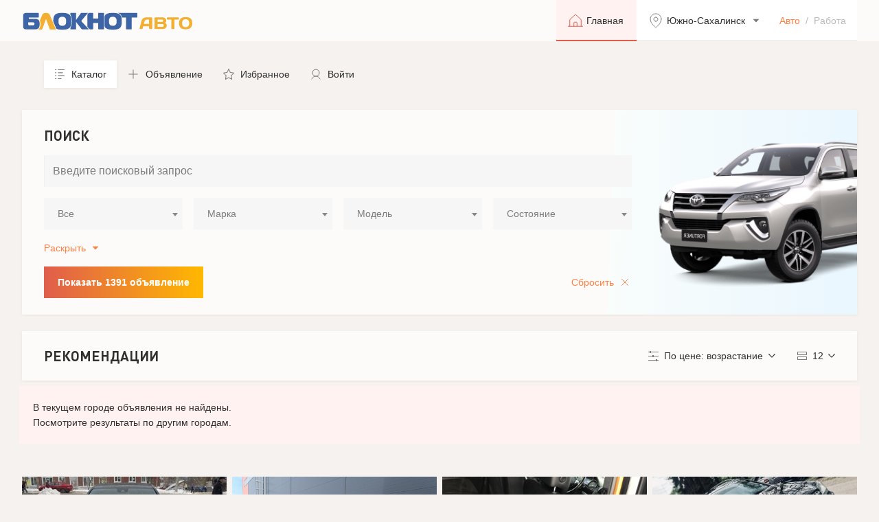

--- FILE ---
content_type: text/html; charset=utf-8
request_url: https://catalog.bloknot.ru/auto/Iuzhno-Sakhalinsk/?page=10
body_size: 52851
content:

<!DOCTYPE html>
<html lang="ru">

	<!-- head -->
	<head>
		<meta charset="utf-8">
		<meta http-equiv="x-ua-compatible" content="ie=edge">
        
		    <title>BLOKNOT — Авто</title>
        
        
		    <meta content="Каталог / —  Авто" name="description">
        
		<meta content="" name="keywords">
		<meta name="viewport" content="width=device-width, initial-scale=1, minimum-scale=1, maximum-scale=1">
		<meta content="telephone=no" name="format-detection">
		<meta name="HandheldFriendly" content="true">
    <script src="https://cdn.adfinity.pro/code/2267/adfinity.js" async></script>

		<link href="/static/fonts/stylesheet.css" rel="stylesheet">
		<link href="/static/css/bootstrapv5.2.3.min.css" rel="stylesheet" type="text/css">
		<link href="/static/css/swiper-bundle.min.css" rel="stylesheet" type="text/css">

        <link href="/static/css/select2.css" rel="stylesheet" type="text/css">
		<link href="/static/css/app.css?ver=1.4.8" rel="stylesheet" type="text/css">

		<link rel="icon" type="image/x-icon" href="/static/img/favicon.png">
        <link href="/static/css/jquery-ui.min.css" rel="stylesheet" type="text/css">
    
    
    <script>window.yaContextCb = window.yaContextCb || []</script>
    <script src="https://yandex.ru/ads/system/context.js" async></script>
    <!-- Yandex.Metrika counter -->
    <script type="text/javascript" >
       (function(m,e,t,r,i,k,a){m[i]=m[i]||function(){(m[i].a=m[i].a||[]).push(arguments)};
       m[i].l=1*new Date();
       for (var j = 0; j < document.scripts.length; j++) {if (document.scripts[j].src === r) { return; }}
       k=e.createElement(t),a=e.getElementsByTagName(t)[0],k.async=1,k.src=r,a.parentNode.insertBefore(k,a)})
       (window, document, "script", "https://mc.yandex.ru/metrika/tag.js", "ym");

       ym(95673735, "init", {
            clickmap:true,
            trackLinks:true,
            accurateTrackBounce:true
       });
    </script>
    <noscript><div><img src="https://mc.yandex.ru/watch/95673735" style="position:absolute; left:-9999px;" alt="" /></div></noscript>
    <!-- /Yandex.Metrika counter -->
    <!-- Top.Mail.Ru counter -->
    <script type="text/javascript">
    var _tmr = window._tmr || (window._tmr = []);
    _tmr.push({id: "3461738", type: "pageView", start: (new Date()).getTime()});
    (function (d, w, id) {
      if (d.getElementById(id)) return;
      var ts = d.createElement("script"); ts.type = "text/javascript"; ts.async = true; ts.id = id;
      ts.src = "https://top-fwz1.mail.ru/js/code.js";
      var f = function () {var s = d.getElementsByTagName("script")[0]; s.parentNode.insertBefore(ts, s);};
      if (w.opera == "[object Opera]") { d.addEventListener("DOMContentLoaded", f, false); } else { f(); }
    })(document, window, "tmr-code");
    </script>
    <noscript><div><img src="https://top-fwz1.mail.ru/counter?id=3461738;js=na" style="position:absolute;left:-9999px;" alt="Top.Mail.Ru" /></div></noscript>
    <!-- /Top.Mail.Ru counter -->
    <!-- Top.Mail.Ru counter -->
    <script type="text/javascript">
    var _tmr = window._tmr || (window._tmr = []);
    _tmr.push({id: "3618877", type: "pageView", start: (new Date()).getTime()});
    (function (d, w, id) {
      if (d.getElementById(id)) return;
      var ts = d.createElement("script"); ts.type = "text/javascript"; ts.async = true; ts.id = id;
      ts.src = "https://top-fwz1.mail.ru/js/code.js";
      var f = function () {var s = d.getElementsByTagName("script")[0]; s.parentNode.insertBefore(ts, s);};
      if (w.opera == "[object Opera]") { d.addEventListener("DOMContentLoaded", f, false); } else { f(); }
    })(document, window, "tmr-code");
    </script>
    <noscript><div><img src="https://top-fwz1.mail.ru/counter?id=3618877;js=na" style="position:absolute;left:-9999px;" alt="Top.Mail.Ru" /></div></noscript>
    <!-- /Top.Mail.Ru counter -->
    
	</head>
	<!-- head -->

	<body>

		<!-- header -->
		<header class="header">
			<div class="wrapper">
        
				<a href="/auto/" class="header__logo header__logo_auto"></a>
        
				<div class="header__nav">
					<a href="/auto/" class="header__link active">
						<svg width="24" height="24" viewBox="0 0 24 24" fill="none">
							<path d="M20.25 20.25V10.8281C20.2483 10.7243 20.2259 10.6219 20.184 10.5269C20.1422 10.4319 20.0817 10.3462 20.0062 10.275L12.5062 3.45933C12.368 3.33284 12.1874 3.2627 12 3.2627C11.8126 3.2627 11.632 3.33284 11.4937 3.45933L3.99375 10.275C3.91828 10.3462 3.85783 10.4319 3.81597 10.5269C3.77411 10.6219 3.75168 10.7243 3.75 10.8281V20.25" stroke-linecap="round" stroke-linejoin="round"/>
							<path d="M1.5 20.25H22.5" stroke-linecap="round" stroke-linejoin="round"/>
							<path d="M14.25 20.25V15C14.25 14.8011 14.171 14.6103 14.0303 14.4697C13.8897 14.329 13.6989 14.25 13.5 14.25H10.5C10.3011 14.25 10.1103 14.329 9.96967 14.4697C9.82902 14.6103 9.75 14.8011 9.75 15V20.25" stroke-linecap="round" stroke-linejoin="round"/>
						</svg>
						<span>Главная</span>
					</a>
					<div class="dropdown">
						<button class="header__link dropdown-toggle" type="button" data-bs-toggle="dropdown" aria-expanded="false">
							<svg width="24" height="24" viewBox="0 0 24 24" fill="none">
								<path d="M12 13C13.6569 13 15 11.6569 15 10C15 8.34315 13.6569 7 12 7C10.3431 7 9 8.34315 9 10C9 11.6569 10.3431 13 12 13Z" stroke-linecap="round" stroke-linejoin="round"/>
								<path d="M20 9.69231C20 16.6154 12 22 12 22C12 22 4 16.6154 4 9.69231C4 7.65218 4.84285 5.69561 6.34315 4.25302C7.84344 2.81044 9.87827 2 12 2C14.1217 2 16.1566 2.81044 17.6569 4.25302C19.1571 5.69561 20 7.65218 20 9.69231V9.69231Z" stroke-linecap="round" stroke-linejoin="round"/>
							</svg>
							<span>Южно-Сахалинск</span>
						</button>
						<div class="dropdown-menu header__dropdown-menu">
							<form class="city-search">
								<input type="text" name="search" placeholder="Поиск города..." autocomplete="off" id="js-city-search-input">
								<button type="submit"></button>
							</form>
							<ul class="city" id="js-city-list"><noindex>
                
                  <li><a href="/auto/set_current_city/Abaza/" rel="nofollow">Абаза</a></li>
                
                  <li><a href="/auto/set_current_city/Abakan/" rel="nofollow">Абакан</a></li>
                
                  <li><a href="/auto/set_current_city/Abdulino/" rel="nofollow">Абдулино</a></li>
                
                  <li><a href="/auto/set_current_city/Abinsk/" rel="nofollow">Абинск</a></li>
                
                  <li><a href="/auto/set_current_city/Avdeevka/" rel="nofollow">Авдеевка</a></li>
                
                  <li><a href="/auto/set_current_city/Agidel/" rel="nofollow">Агидель</a></li>
                
                  <li><a href="/auto/set_current_city/Agryz/" rel="nofollow">Агрыз</a></li>
                
                  <li><a href="/auto/set_current_city/Adygeisk/" rel="nofollow">Адыгейск</a></li>
                
                  <li><a href="/auto/set_current_city/Aznakaevo/" rel="nofollow">Азнакаево</a></li>
                
                  <li><a href="/auto/set_current_city/Azov/" rel="nofollow">Азов</a></li>
                
                  <li><a href="/auto/set_current_city/Ak-Dovurak/" rel="nofollow">Ак-Довурак</a></li>
                
                  <li><a href="/auto/set_current_city/Aksai/" rel="nofollow">Аксай</a></li>
                
                  <li><a href="/auto/set_current_city/Alagir/" rel="nofollow">Алагир</a></li>
                
                  <li><a href="/auto/set_current_city/Alapaevsk/" rel="nofollow">Алапаевск</a></li>
                
                  <li><a href="/auto/set_current_city/Alatyr/" rel="nofollow">Алатырь</a></li>
                
                  <li><a href="/auto/set_current_city/Aldan/" rel="nofollow">Алдан</a></li>
                
                  <li><a href="/auto/set_current_city/Aleisk/" rel="nofollow">Алейск</a></li>
                
                  <li><a href="/auto/set_current_city/Aleksandrov/" rel="nofollow">Александров</a></li>
                
                  <li><a href="/auto/set_current_city/Aleksandrovsk/" rel="nofollow">Александровск</a></li>
                
                  <li><a href="/auto/set_current_city/Aleksandrovsk-Sakhalinskii/" rel="nofollow">Александровск-Сахалинский</a></li>
                
                  <li><a href="/auto/set_current_city/Alekseevka/" rel="nofollow">Алексеевка</a></li>
                
                  <li><a href="/auto/set_current_city/Aleksin/" rel="nofollow">Алексин</a></li>
                
                  <li><a href="/auto/set_current_city/Alzamai/" rel="nofollow">Алзамай</a></li>
                
                  <li><a href="/auto/set_current_city/Alupka/" rel="nofollow">Алупка</a></li>
                
                  <li><a href="/auto/set_current_city/Alushta/" rel="nofollow">Алушта</a></li>
                
                  <li><a href="/auto/set_current_city/Alchevsk/" rel="nofollow">Алчевск</a></li>
                
                  <li><a href="/auto/set_current_city/Almetevsk/" rel="nofollow">Альметьевск</a></li>
                
                  <li><a href="/auto/set_current_city/Amvrosievka/" rel="nofollow">Амвросиевка</a></li>
                
                  <li><a href="/auto/set_current_city/Amursk/" rel="nofollow">Амурск</a></li>
                
                  <li><a href="/auto/set_current_city/Anadyr/" rel="nofollow">Анадырь</a></li>
                
                  <li><a href="/auto/set_current_city/Anapa/" rel="nofollow">Анапа</a></li>
                
                  <li><a href="/auto/set_current_city/Angarsk/" rel="nofollow">Ангарск</a></li>
                
                  <li><a href="/auto/set_current_city/Andreapol/" rel="nofollow">Андреаполь</a></li>
                
                  <li><a href="/auto/set_current_city/Anzhero-Sudzhensk/" rel="nofollow">Анжеро-Судженск</a></li>
                
                  <li><a href="/auto/set_current_city/Aniva/" rel="nofollow">Анива</a></li>
                
                  <li><a href="/auto/set_current_city/Anna/" rel="nofollow">Анна</a></li>
                
                  <li><a href="/auto/set_current_city/Apatity/" rel="nofollow">Апатиты</a></li>
                
                  <li><a href="/auto/set_current_city/Aprelevka/" rel="nofollow">Апрелевка</a></li>
                
                  <li><a href="/auto/set_current_city/Apsheronsk/" rel="nofollow">Апшеронск</a></li>
                
                  <li><a href="/auto/set_current_city/Aramil/" rel="nofollow">Арамиль</a></li>
                
                  <li><a href="/auto/set_current_city/Argun/" rel="nofollow">Аргун</a></li>
                
                  <li><a href="/auto/set_current_city/Ardatov/" rel="nofollow">Ардатов</a></li>
                
                  <li><a href="/auto/set_current_city/Ardon/" rel="nofollow">Ардон</a></li>
                
                  <li><a href="/auto/set_current_city/Arzamas/" rel="nofollow">Арзамас</a></li>
                
                  <li><a href="/auto/set_current_city/Arkadak/" rel="nofollow">Аркадак</a></li>
                
                  <li><a href="/auto/set_current_city/Armavir/" rel="nofollow">Армавир</a></li>
                
                  <li><a href="/auto/set_current_city/Armiansk/" rel="nofollow">Армянск</a></li>
                
                  <li><a href="/auto/set_current_city/Arsenev/" rel="nofollow">Арсеньев</a></li>
                
                  <li><a href="/auto/set_current_city/Arsk/" rel="nofollow">Арск</a></li>
                
                  <li><a href="/auto/set_current_city/Artem/" rel="nofollow">Артём</a></li>
                
                  <li><a href="/auto/set_current_city/Artemovsk/" rel="nofollow">Артёмовск</a></li>
                
                  <li><a href="/auto/set_current_city/Artemovskii/" rel="nofollow">Артёмовский</a></li>
                
                  <li><a href="/auto/set_current_city/Arkhangelsk/" rel="nofollow">Архангельск</a></li>
                
                  <li><a href="/auto/set_current_city/Asbest/" rel="nofollow">Асбест</a></li>
                
                  <li><a href="/auto/set_current_city/Asino/" rel="nofollow">Асино</a></li>
                
                  <li><a href="/auto/set_current_city/Astrakhan/" rel="nofollow">Астрахань</a></li>
                
                  <li><a href="/auto/set_current_city/Atkarsk/" rel="nofollow">Аткарск</a></li>
                
                  <li><a href="/auto/set_current_city/Akhtubinsk/" rel="nofollow">Ахтубинск</a></li>
                
                  <li><a href="/auto/set_current_city/Achinsk/" rel="nofollow">Ачинск</a></li>
                
                  <li><a href="/auto/set_current_city/Achkhoi-Martan/" rel="nofollow">Ачхой-Мартан</a></li>
                
                  <li><a href="/auto/set_current_city/Asha/" rel="nofollow">Аша</a></li>
                
                  <li><a href="/auto/set_current_city/Babaevo/" rel="nofollow">Бабаево</a></li>
                
                  <li><a href="/auto/set_current_city/Babushkin/" rel="nofollow">Бабушкин</a></li>
                
                  <li><a href="/auto/set_current_city/Bavly/" rel="nofollow">Бавлы</a></li>
                
                  <li><a href="/auto/set_current_city/Bagrationovsk/" rel="nofollow">Багратионовск</a></li>
                
                  <li><a href="/auto/set_current_city/Baikalsk/" rel="nofollow">Байкальск</a></li>
                
                  <li><a href="/auto/set_current_city/Baimak/" rel="nofollow">Баймак</a></li>
                
                  <li><a href="/auto/set_current_city/Bakal/" rel="nofollow">Бакал</a></li>
                
                  <li><a href="/auto/set_current_city/Baksan/" rel="nofollow">Баксан</a></li>
                
                  <li><a href="/auto/set_current_city/Balabanovo/" rel="nofollow">Балабаново</a></li>
                
                  <li><a href="/auto/set_current_city/Balakovo/" rel="nofollow">Балаково</a></li>
                
                  <li><a href="/auto/set_current_city/Balakhna/" rel="nofollow">Балахна</a></li>
                
                  <li><a href="/auto/set_current_city/Balashikha/" rel="nofollow">Балашиха</a></li>
                
                  <li><a href="/auto/set_current_city/Balashov/" rel="nofollow">Балашов</a></li>
                
                  <li><a href="/auto/set_current_city/Balei/" rel="nofollow">Балей</a></li>
                
                  <li><a href="/auto/set_current_city/Baltiisk/" rel="nofollow">Балтийск</a></li>
                
                  <li><a href="/auto/set_current_city/Barabinsk/" rel="nofollow">Барабинск</a></li>
                
                  <li><a href="/auto/set_current_city/Barnaul/" rel="nofollow">Барнаул</a></li>
                
                  <li><a href="/auto/set_current_city/Barysh/" rel="nofollow">Барыш</a></li>
                
                  <li><a href="/auto/set_current_city/Bataysk/" rel="nofollow">Батайск</a></li>
                
                  <li><a href="/auto/set_current_city/Bahmut/" rel="nofollow">Бахмут</a></li>
                
                  <li><a href="/auto/set_current_city/Bakhchisarai/" rel="nofollow">Бахчисарай</a></li>
                
                  <li><a href="/auto/set_current_city/Bezhanitsy/" rel="nofollow">Бежаницы ПГТ (Псковская обл.)</a></li>
                
                  <li><a href="/auto/set_current_city/Bezhetsk/" rel="nofollow">Бежецк</a></li>
                
                  <li><a href="/auto/set_current_city/BelayaKalitva/" rel="nofollow">Белая Калитва</a></li>
                
                  <li><a href="/auto/set_current_city/BelaiaKholunitsa/" rel="nofollow">Белая Холуница</a></li>
                
                  <li><a href="/auto/set_current_city/Belgorod/" rel="nofollow">Белгород</a></li>
                
                  <li><a href="/auto/set_current_city/Belebei/" rel="nofollow">Белебей</a></li>
                
                  <li><a href="/auto/set_current_city/Belev/" rel="nofollow">Белёв</a></li>
                
                  <li><a href="/auto/set_current_city/Belinskii/" rel="nofollow">Белинский</a></li>
                
                  <li><a href="/auto/set_current_city/Belovo/" rel="nofollow">Белово</a></li>
                
                  <li><a href="/auto/set_current_city/Belogorsk/" rel="nofollow">Белогорск</a></li>
                
                  <li><a href="/auto/set_current_city/Belogorsk-krym/" rel="nofollow">Белогорск (Крым)</a></li>
                
                  <li><a href="/auto/set_current_city/Belozersk/" rel="nofollow">Белозерск</a></li>
                
                  <li><a href="/auto/set_current_city/Belokurikha/" rel="nofollow">Белокуриха</a></li>
                
                  <li><a href="/auto/set_current_city/Belomorsk/" rel="nofollow">Беломорск</a></li>
                
                  <li><a href="/auto/set_current_city/Beloozerskii/" rel="nofollow">Белоозёрский</a></li>
                
                  <li><a href="/auto/set_current_city/Beloretsk/" rel="nofollow">Белорецк</a></li>
                
                  <li><a href="/auto/set_current_city/Belorechensk/" rel="nofollow">Белореченск</a></li>
                
                  <li><a href="/auto/set_current_city/Belousovo/" rel="nofollow">Белоусово</a></li>
                
                  <li><a href="/auto/set_current_city/Beloiarskii/" rel="nofollow">Белоярский</a></li>
                
                  <li><a href="/auto/set_current_city/Belyi/" rel="nofollow">Белый</a></li>
                
                  <li><a href="/auto/set_current_city/Berdsk/" rel="nofollow">Бердск</a></li>
                
                  <li><a href="/auto/set_current_city/Berdiansk/" rel="nofollow">Бердянск</a></li>
                
                  <li><a href="/auto/set_current_city/Berezniki/" rel="nofollow">Березники</a></li>
                
                  <li><a href="/auto/set_current_city/Berezovskii/" rel="nofollow">Берёзовский</a></li>
                
                  <li><a href="/auto/set_current_city/Berezovskiikuz/" rel="nofollow">Берёзовский (Кузбас)</a></li>
                
                  <li><a href="/auto/set_current_city/Beslan/" rel="nofollow">Беслан</a></li>
                
                  <li><a href="/auto/set_current_city/Biisk/" rel="nofollow">Бийск</a></li>
                
                  <li><a href="/auto/set_current_city/Bikin/" rel="nofollow">Бикин</a></li>
                
                  <li><a href="/auto/set_current_city/Bilibino/" rel="nofollow">Билибино</a></li>
                
                  <li><a href="/auto/set_current_city/Birobidzhan/" rel="nofollow">Биробиджан</a></li>
                
                  <li><a href="/auto/set_current_city/Birsk/" rel="nofollow">Бирск</a></li>
                
                  <li><a href="/auto/set_current_city/Biriusinsk/" rel="nofollow">Бирюсинск</a></li>
                
                  <li><a href="/auto/set_current_city/Biriuch/" rel="nofollow">Бирюч</a></li>
                
                  <li><a href="/auto/set_current_city/Blagoveshchensk/" rel="nofollow">Благовещенск</a></li>
                
                  <li><a href="/auto/set_current_city/Blagoveshchenskbach/" rel="nofollow">Благовещенск (Башкирия)</a></li>
                
                  <li><a href="/auto/set_current_city/Blagodarnyi/" rel="nofollow">Благодарный</a></li>
                
                  <li><a href="/auto/set_current_city/Bobrov/" rel="nofollow">Бобров</a></li>
                
                  <li><a href="/auto/set_current_city/Bogdanovich/" rel="nofollow">Богданович</a></li>
                
                  <li><a href="/auto/set_current_city/Bogoroditsk/" rel="nofollow">Богородицк</a></li>
                
                  <li><a href="/auto/set_current_city/Bogorodsk/" rel="nofollow">Богородск</a></li>
                
                  <li><a href="/auto/set_current_city/Bogotol/" rel="nofollow">Боготол</a></li>
                
                  <li><a href="/auto/set_current_city/Boguchar/" rel="nofollow">Богучар</a></li>
                
                  <li><a href="/auto/set_current_city/Bodaibo/" rel="nofollow">Бодайбо</a></li>
                
                  <li><a href="/auto/set_current_city/Boksitogorsk/" rel="nofollow">Бокситогорск</a></li>
                
                  <li><a href="/auto/set_current_city/Bolgar/" rel="nofollow">Болгар</a></li>
                
                  <li><a href="/auto/set_current_city/Bologoe/" rel="nofollow">Бологое</a></li>
                
                  <li><a href="/auto/set_current_city/Bolotnoe/" rel="nofollow">Болотное</a></li>
                
                  <li><a href="/auto/set_current_city/Bolokhovo/" rel="nofollow">Болохово</a></li>
                
                  <li><a href="/auto/set_current_city/Bolkhov/" rel="nofollow">Болхов</a></li>
                
                  <li><a href="/auto/set_current_city/Bolshaya-Martynovka/" rel="nofollow">Большая Мартыновка слобода (РО)</a></li>
                
                  <li><a href="/auto/set_current_city/BolshoiKamen/" rel="nofollow">Большой Камень</a></li>
                
                  <li><a href="/auto/set_current_city/Bor/" rel="nofollow">Бор</a></li>
                
                  <li><a href="/auto/set_current_city/Borzia/" rel="nofollow">Борзя</a></li>
                
                  <li><a href="/auto/set_current_city/Borisoglebsk/" rel="nofollow">Борисоглебск</a></li>
                
                  <li><a href="/auto/set_current_city/Borovichi/" rel="nofollow">Боровичи</a></li>
                
                  <li><a href="/auto/set_current_city/Borovsk/" rel="nofollow">Боровск</a></li>
                
                  <li><a href="/auto/set_current_city/Borodino/" rel="nofollow">Бородино</a></li>
                
                  <li><a href="/auto/set_current_city/Bratsk/" rel="nofollow">Братск</a></li>
                
                  <li><a href="/auto/set_current_city/Bronnitsy/" rel="nofollow">Бронницы</a></li>
                
                  <li><a href="/auto/set_current_city/Briansk/" rel="nofollow">Брянск</a></li>
                
                  <li><a href="/auto/set_current_city/Bugulma/" rel="nofollow">Бугульма</a></li>
                
                  <li><a href="/auto/set_current_city/Buguruslan/" rel="nofollow">Бугуруслан</a></li>
                
                  <li><a href="/auto/set_current_city/Budennovsk/" rel="nofollow">Будённовск</a></li>
                
                  <li><a href="/auto/set_current_city/Buzuluk/" rel="nofollow">Бузулук</a></li>
                
                  <li><a href="/auto/set_current_city/Buinsk/" rel="nofollow">Буинск</a></li>
                
                  <li><a href="/auto/set_current_city/Bui/" rel="nofollow">Буй</a></li>
                
                  <li><a href="/auto/set_current_city/Buinaksk/" rel="nofollow">Буйнакск</a></li>
                
                  <li><a href="/auto/set_current_city/Buturlinovka/" rel="nofollow">Бутурлиновка</a></li>
                
                  <li><a href="/auto/set_current_city/Valdai/" rel="nofollow">Валдай</a></li>
                
                  <li><a href="/auto/set_current_city/Valuiki/" rel="nofollow">Валуйки</a></li>
                
                  <li><a href="/auto/set_current_city/Vasilevka/" rel="nofollow">Васильевка</a></li>
                
                  <li><a href="/auto/set_current_city/Velizh/" rel="nofollow">Велиж</a></li>
                
                  <li><a href="/auto/set_current_city/VelikieLuki/" rel="nofollow">Великие Луки</a></li>
                
                  <li><a href="/auto/set_current_city/VelikiiNovgorod/" rel="nofollow">Великий Новгород</a></li>
                
                  <li><a href="/auto/set_current_city/VelikiiUstiug/" rel="nofollow">Великий Устюг</a></li>
                
                  <li><a href="/auto/set_current_city/Velsk/" rel="nofollow">Вельск</a></li>
                
                  <li><a href="/auto/set_current_city/Venev/" rel="nofollow">Венёв</a></li>
                
                  <li><a href="/auto/set_current_city/Vereshchagino/" rel="nofollow">Верещагино</a></li>
                
                  <li><a href="/auto/set_current_city/Vereia/" rel="nofollow">Верея</a></li>
                
                  <li><a href="/auto/set_current_city/Verkhnerusskoe/" rel="nofollow">Верхнерусское село (Ставропольский кр)</a></li>
                
                  <li><a href="/auto/set_current_city/Verkhneuralsk/" rel="nofollow">Верхнеуральск</a></li>
                
                  <li><a href="/auto/set_current_city/VerkhnieKigi/" rel="nofollow">Верхние Киги с (Башкирия)</a></li>
                
                  <li><a href="/auto/set_current_city/VerkhniiTagil/" rel="nofollow">Верхний Тагил</a></li>
                
                  <li><a href="/auto/set_current_city/VerkhniiUfalei/" rel="nofollow">Верхний Уфалей</a></li>
                
                  <li><a href="/auto/set_current_city/VerkhniaiaPyshma/" rel="nofollow">Верхняя Пышма</a></li>
                
                  <li><a href="/auto/set_current_city/VerkhniaiaSalda/" rel="nofollow">Верхняя Салда</a></li>
                
                  <li><a href="/auto/set_current_city/VerkhniaiaTura/" rel="nofollow">Верхняя Тура</a></li>
                
                  <li><a href="/auto/set_current_city/Verkhoture/" rel="nofollow">Верхотурье</a></li>
                
                  <li><a href="/auto/set_current_city/Verkhoiansk/" rel="nofollow">Верхоянск</a></li>
                
                  <li><a href="/auto/set_current_city/Vesegonsk/" rel="nofollow">Весьегонск</a></li>
                
                  <li><a href="/auto/set_current_city/Vetluga/" rel="nofollow">Ветлуга</a></li>
                
                  <li><a href="/auto/set_current_city/Vidnoe/" rel="nofollow">Видное</a></li>
                
                  <li><a href="/auto/set_current_city/Viliuisk/" rel="nofollow">Вилюйск</a></li>
                
                  <li><a href="/auto/set_current_city/Viliuchinsk/" rel="nofollow">Вилючинск</a></li>
                
                  <li><a href="/auto/set_current_city/Vikhorevka/" rel="nofollow">Вихоревка</a></li>
                
                  <li><a href="/auto/set_current_city/Vichuga/" rel="nofollow">Вичуга</a></li>
                
                  <li><a href="/auto/set_current_city/Vladivostok/" rel="nofollow">Владивосток</a></li>
                
                  <li><a href="/auto/set_current_city/Vladikavkaz/" rel="nofollow">Владикавказ</a></li>
                
                  <li><a href="/auto/set_current_city/Vladimir/" rel="nofollow">Владимир</a></li>
                
                  <li><a href="/auto/set_current_city/Volgograd/" rel="nofollow">Волгоград</a></li>
                
                  <li><a href="/auto/set_current_city/volgodonsk/" rel="nofollow">Волгодонск</a></li>
                
                  <li><a href="/auto/set_current_city/Volgorechensk/" rel="nofollow">Волгореченск</a></li>
                
                  <li><a href="/auto/set_current_city/Volzhsk/" rel="nofollow">Волжск</a></li>
                
                  <li><a href="/auto/set_current_city/Volzhsky/" rel="nofollow">Волжский</a></li>
                
                  <li><a href="/auto/set_current_city/Volnovaha/" rel="nofollow">Волноваха</a></li>
                
                  <li><a href="/auto/set_current_city/Vologda/" rel="nofollow">Вологда</a></li>
                
                  <li><a href="/auto/set_current_city/Volodarsk/" rel="nofollow">Володарск</a></li>
                
                  <li><a href="/auto/set_current_city/Volokolamsk/" rel="nofollow">Волоколамск</a></li>
                
                  <li><a href="/auto/set_current_city/Volosovo/" rel="nofollow">Волосово</a></li>
                
                  <li><a href="/auto/set_current_city/Volkhov/" rel="nofollow">Волхов</a></li>
                
                  <li><a href="/auto/set_current_city/Volchansk/" rel="nofollow">Волчанск</a></li>
                
                  <li><a href="/auto/set_current_city/Volsk/" rel="nofollow">Вольск</a></li>
                
                  <li><a href="/auto/set_current_city/Vorkuta/" rel="nofollow">Воркута</a></li>
                
                  <li><a href="/auto/set_current_city/Voronezh/" rel="nofollow">Воронеж</a></li>
                
                  <li><a href="/auto/set_current_city/Vorsma/" rel="nofollow">Ворсма</a></li>
                
                  <li><a href="/auto/set_current_city/Voskresensk/" rel="nofollow">Воскресенск</a></li>
                
                  <li><a href="/auto/set_current_city/Votkinsk/" rel="nofollow">Воткинск</a></li>
                
                  <li><a href="/auto/set_current_city/Vsevolozhsk/" rel="nofollow">Всеволожск</a></li>
                
                  <li><a href="/auto/set_current_city/Vuktyl/" rel="nofollow">Вуктыл</a></li>
                
                  <li><a href="/auto/set_current_city/Vyborg/" rel="nofollow">Выборг</a></li>
                
                  <li><a href="/auto/set_current_city/Vyksa/" rel="nofollow">Выкса</a></li>
                
                  <li><a href="/auto/set_current_city/Vysokovsk/" rel="nofollow">Высоковск</a></li>
                
                  <li><a href="/auto/set_current_city/Vysotsk/" rel="nofollow">Высоцк</a></li>
                
                  <li><a href="/auto/set_current_city/Vytegra/" rel="nofollow">Вытегра</a></li>
                
                  <li><a href="/auto/set_current_city/VyshniiVolochek/" rel="nofollow">Вышний Волочёк</a></li>
                
                  <li><a href="/auto/set_current_city/Viazemskii/" rel="nofollow">Вяземский</a></li>
                
                  <li><a href="/auto/set_current_city/Viazniki/" rel="nofollow">Вязники</a></li>
                
                  <li><a href="/auto/set_current_city/Viazma/" rel="nofollow">Вязьма</a></li>
                
                  <li><a href="/auto/set_current_city/ViatskiePoliany/" rel="nofollow">Вятские Поляны</a></li>
                
                  <li><a href="/auto/set_current_city/GavrilovPosad/" rel="nofollow">Гаврилов Посад</a></li>
                
                  <li><a href="/auto/set_current_city/Gavrilov-Iam/" rel="nofollow">Гаврилов-Ям</a></li>
                
                  <li><a href="/auto/set_current_city/Gagarin/" rel="nofollow">Гагарин</a></li>
                
                  <li><a href="/auto/set_current_city/Gadzhievo/" rel="nofollow">Гаджиево</a></li>
                
                  <li><a href="/auto/set_current_city/Gai/" rel="nofollow">Гай</a></li>
                
                  <li><a href="/auto/set_current_city/Galich/" rel="nofollow">Галич</a></li>
                
                  <li><a href="/auto/set_current_city/Gatchina/" rel="nofollow">Гатчина</a></li>
                
                  <li><a href="/auto/set_current_city/Gvardeisk/" rel="nofollow">Гвардейск</a></li>
                
                  <li><a href="/auto/set_current_city/Gdov/" rel="nofollow">Гдов</a></li>
                
                  <li><a href="/auto/set_current_city/Gelendzhik/" rel="nofollow">Геленджик</a></li>
                
                  <li><a href="/auto/set_current_city/Georgievsk/" rel="nofollow">Георгиевск</a></li>
                
                  <li><a href="/auto/set_current_city/Glazov/" rel="nofollow">Глазов</a></li>
                
                  <li><a href="/auto/set_current_city/Golitsyno/" rel="nofollow">Голицыно</a></li>
                
                  <li><a href="/auto/set_current_city/Gorbatov/" rel="nofollow">Горбатов</a></li>
                
                  <li><a href="/auto/set_current_city/Gorlovka/" rel="nofollow">Горловка</a></li>
                
                  <li><a href="/auto/set_current_city/Gorno-Altaisk/" rel="nofollow">Горно-Алтайск</a></li>
                
                  <li><a href="/auto/set_current_city/Gornozavodsk/" rel="nofollow">Горнозаводск</a></li>
                
                  <li><a href="/auto/set_current_city/Gorniak/" rel="nofollow">Горняк</a></li>
                
                  <li><a href="/auto/set_current_city/Gorodets/" rel="nofollow">Городец</a></li>
                
                  <li><a href="/auto/set_current_city/Gorodishche/" rel="nofollow">Городище</a></li>
                
                  <li><a href="/auto/set_current_city/Gorodovikovsk/" rel="nofollow">Городовиковск</a></li>
                
                  <li><a href="/auto/set_current_city/Gorokhovets/" rel="nofollow">Гороховец</a></li>
                
                  <li><a href="/auto/set_current_city/GoriachiiKliuch/" rel="nofollow">Горячий Ключ</a></li>
                
                  <li><a href="/auto/set_current_city/Graivoron/" rel="nofollow">Грайворон</a></li>
                
                  <li><a href="/auto/set_current_city/Gremiachinsk/" rel="nofollow">Гремячинск</a></li>
                
                  <li><a href="/auto/set_current_city/Groznyi/" rel="nofollow">Грозный</a></li>
                
                  <li><a href="/auto/set_current_city/Griazi/" rel="nofollow">Грязи</a></li>
                
                  <li><a href="/auto/set_current_city/Griazovets/" rel="nofollow">Грязовец</a></li>
                
                  <li><a href="/auto/set_current_city/Gubakha/" rel="nofollow">Губаха</a></li>
                
                  <li><a href="/auto/set_current_city/Gubkin/" rel="nofollow">Губкин</a></li>
                
                  <li><a href="/auto/set_current_city/Gubkinskii/" rel="nofollow">Губкинский</a></li>
                
                  <li><a href="/auto/set_current_city/Gudermes/" rel="nofollow">Гудермес</a></li>
                
                  <li><a href="/auto/set_current_city/Gukovo/" rel="nofollow">Гуково</a></li>
                
                  <li><a href="/auto/set_current_city/Gulkevichi/" rel="nofollow">Гулькевичи</a></li>
                
                  <li><a href="/auto/set_current_city/Gurevsk/" rel="nofollow">Гурьевск</a></li>
                
                  <li><a href="/auto/set_current_city/Gurevskkuz/" rel="nofollow">Гурьевск (Кузбас)</a></li>
                
                  <li><a href="/auto/set_current_city/Gusev/" rel="nofollow">Гусев</a></li>
                
                  <li><a href="/auto/set_current_city/Gusinoozersk/" rel="nofollow">Гусиноозёрск</a></li>
                
                  <li><a href="/auto/set_current_city/Gus-Khrustalnyi/" rel="nofollow">Гусь-Хрустальный</a></li>
                
                  <li><a href="/auto/set_current_city/Davlekanovo/" rel="nofollow">Давлеканово</a></li>
                
                  <li><a href="/auto/set_current_city/DagestanskieOgni/" rel="nofollow">Дагестанские Огни</a></li>
                
                  <li><a href="/auto/set_current_city/Dalmatovo/" rel="nofollow">Далматово</a></li>
                
                  <li><a href="/auto/set_current_city/Dalnegorsk/" rel="nofollow">Дальнегорск</a></li>
                
                  <li><a href="/auto/set_current_city/Dalnerechensk/" rel="nofollow">Дальнереченск</a></li>
                
                  <li><a href="/auto/set_current_city/Danilov/" rel="nofollow">Данилов</a></li>
                
                  <li><a href="/auto/set_current_city/Dankov/" rel="nofollow">Данков</a></li>
                
                  <li><a href="/auto/set_current_city/Debalcevo/" rel="nofollow">Дебальцево</a></li>
                
                  <li><a href="/auto/set_current_city/Degtiarsk/" rel="nofollow">Дегтярск</a></li>
                
                  <li><a href="/auto/set_current_city/Dedovsk/" rel="nofollow">Дедовск</a></li>
                
                  <li><a href="/auto/set_current_city/Demidov/" rel="nofollow">Демидов</a></li>
                
                  <li><a href="/auto/set_current_city/Derbent/" rel="nofollow">Дербент</a></li>
                
                  <li><a href="/auto/set_current_city/Desnogorsk/" rel="nofollow">Десногорск</a></li>
                
                  <li><a href="/auto/set_current_city/Dzhankoi/" rel="nofollow">Джанкой</a></li>
                
                  <li><a href="/auto/set_current_city/Dzerzhinsk/" rel="nofollow">Дзержинск</a></li>
                
                  <li><a href="/auto/set_current_city/Dzerzhinskii/" rel="nofollow">Дзержинский</a></li>
                
                  <li><a href="/auto/set_current_city/Divnogorsk/" rel="nofollow">Дивногорск</a></li>
                
                  <li><a href="/auto/set_current_city/Digora/" rel="nofollow">Дигора</a></li>
                
                  <li><a href="/auto/set_current_city/Dimitrovgrad/" rel="nofollow">Димитровград</a></li>
                
                  <li><a href="/auto/set_current_city/Dmitriev/" rel="nofollow">Дмитриев</a></li>
                
                  <li><a href="/auto/set_current_city/Dmitrov/" rel="nofollow">Дмитров</a></li>
                
                  <li><a href="/auto/set_current_city/Dmitrovsk/" rel="nofollow">Дмитровск</a></li>
                
                  <li><a href="/auto/set_current_city/Dneprorudnoe/" rel="nofollow">Днепрорудное</a></li>
                
                  <li><a href="/auto/set_current_city/Dno/" rel="nofollow">Дно</a></li>
                
                  <li><a href="/auto/set_current_city/Dobrianka/" rel="nofollow">Добрянка</a></li>
                
                  <li><a href="/auto/set_current_city/Dokuchaevsk/" rel="nofollow">Докучаевск</a></li>
                
                  <li><a href="/auto/set_current_city/Dolgoprudnyi/" rel="nofollow">Долгопрудный</a></li>
                
                  <li><a href="/auto/set_current_city/Dolinsk/" rel="nofollow">Долинск</a></li>
                
                  <li><a href="/auto/set_current_city/Domodedovo/" rel="nofollow">Домодедово</a></li>
                
                  <li><a href="/auto/set_current_city/Donetsk-DNR/" rel="nofollow">Донецк (ДНР)</a></li>
                
                  <li><a href="/auto/set_current_city/Donetsk/" rel="nofollow">Донецк (РО)</a></li>
                
                  <li><a href="/auto/set_current_city/Donskoi/" rel="nofollow">Донской</a></li>
                
                  <li><a href="/auto/set_current_city/Dorogobuzh/" rel="nofollow">Дорогобуж</a></li>
                
                  <li><a href="/auto/set_current_city/Drezna/" rel="nofollow">Дрезна</a></li>
                
                  <li><a href="/auto/set_current_city/Dubna/" rel="nofollow">Дубна</a></li>
                
                  <li><a href="/auto/set_current_city/Dubovka/" rel="nofollow">Дубовка</a></li>
                
                  <li><a href="/auto/set_current_city/Dubovskoe/" rel="nofollow">Дубовское село (РО)</a></li>
                
                  <li><a href="/auto/set_current_city/Dudinka/" rel="nofollow">Дудинка</a></li>
                
                  <li><a href="/auto/set_current_city/Dukhovshchina/" rel="nofollow">Духовщина</a></li>
                
                  <li><a href="/auto/set_current_city/Diurtiuli/" rel="nofollow">Дюртюли</a></li>
                
                  <li><a href="/auto/set_current_city/Diatkovo/" rel="nofollow">Дятьково</a></li>
                
                  <li><a href="/auto/set_current_city/Evpatoriia/" rel="nofollow">Евпатория</a></li>
                
                  <li><a href="/auto/set_current_city/Yegorlykskaya/" rel="nofollow">Егорлыгская ст. (Рост.обл)</a></li>
                
                  <li><a href="/auto/set_current_city/Egorevsk/" rel="nofollow">Егорьевск</a></li>
                
                  <li><a href="/auto/set_current_city/Eisk/" rel="nofollow">Ейск</a></li>
                
                  <li><a href="/auto/set_current_city/Ekaterinburg/" rel="nofollow">Екатеринбург</a></li>
                
                  <li><a href="/auto/set_current_city/Elabuga/" rel="nofollow">Елабуга</a></li>
                
                  <li><a href="/auto/set_current_city/Elan/" rel="nofollow">Елань ПГТ (Волгоградская обл.)</a></li>
                
                  <li><a href="/auto/set_current_city/Elets/" rel="nofollow">Елец</a></li>
                
                  <li><a href="/auto/set_current_city/Elizovo/" rel="nofollow">Елизово</a></li>
                
                  <li><a href="/auto/set_current_city/Elnia/" rel="nofollow">Ельня</a></li>
                
                  <li><a href="/auto/set_current_city/Emanzhelinsk/" rel="nofollow">Еманжелинск</a></li>
                
                  <li><a href="/auto/set_current_city/Emva/" rel="nofollow">Емва</a></li>
                
                  <li><a href="/auto/set_current_city/Enakievo/" rel="nofollow">Енакиево</a></li>
                
                  <li><a href="/auto/set_current_city/Eniseisk/" rel="nofollow">Енисейск</a></li>
                
                  <li><a href="/auto/set_current_city/Ermolino/" rel="nofollow">Ермолино</a></li>
                
                  <li><a href="/auto/set_current_city/Ershov/" rel="nofollow">Ершов</a></li>
                
                  <li><a href="/auto/set_current_city/Essentuki/" rel="nofollow">Ессентуки</a></li>
                
                  <li><a href="/auto/set_current_city/Efremov/" rel="nofollow">Ефремов</a></li>
                
                  <li><a href="/auto/set_current_city/Zhdanovka/" rel="nofollow">Ждановка</a></li>
                
                  <li><a href="/auto/set_current_city/Zheleznovodsk/" rel="nofollow">Железноводск</a></li>
                
                  <li><a href="/auto/set_current_city/Zheleznogorsk/" rel="nofollow">Железногорск</a></li>
                
                  <li><a href="/auto/set_current_city/Zheleznogorskursk/" rel="nofollow">Железногорск (Курская обл.)</a></li>
                
                  <li><a href="/auto/set_current_city/Zheleznogorsk-Ilimskii/" rel="nofollow">Железногорск-Илимский</a></li>
                
                  <li><a href="/auto/set_current_city/Zherdevka/" rel="nofollow">Жердевка</a></li>
                
                  <li><a href="/auto/set_current_city/Zhigulevsk/" rel="nofollow">Жигулёвск</a></li>
                
                  <li><a href="/auto/set_current_city/Zhizdra/" rel="nofollow">Жиздра</a></li>
                
                  <li><a href="/auto/set_current_city/Zhirnovsk/" rel="nofollow">Жирновск</a></li>
                
                  <li><a href="/auto/set_current_city/Zhukov/" rel="nofollow">Жуков</a></li>
                
                  <li><a href="/auto/set_current_city/Zhukovka/" rel="nofollow">Жуковка</a></li>
                
                  <li><a href="/auto/set_current_city/Zhukovskii/" rel="nofollow">Жуковский</a></li>
                
                  <li><a href="/auto/set_current_city/Zavitinsk/" rel="nofollow">Завитинск</a></li>
                
                  <li><a href="/auto/set_current_city/Zavodoukovsk/" rel="nofollow">Заводоуковск</a></li>
                
                  <li><a href="/auto/set_current_city/Zavodskoi/" rel="nofollow">Заводской</a></li>
                
                  <li><a href="/auto/set_current_city/Zavolzhsk/" rel="nofollow">Заволжск</a></li>
                
                  <li><a href="/auto/set_current_city/Zavolzhe/" rel="nofollow">Заволжье</a></li>
                
                  <li><a href="/auto/set_current_city/Zadonsk/" rel="nofollow">Задонск</a></li>
                
                  <li><a href="/auto/set_current_city/Zainsk/" rel="nofollow">Заинск</a></li>
                
                  <li><a href="/auto/set_current_city/Zakamensk/" rel="nofollow">Закаменск</a></li>
                
                  <li><a href="/auto/set_current_city/Zaozernyi/" rel="nofollow">Заозёрный</a></li>
                
                  <li><a href="/auto/set_current_city/Zaozersk/" rel="nofollow">Заозёрск</a></li>
                
                  <li><a href="/auto/set_current_city/ZapadnaiaDvina/" rel="nofollow">Западная Двина</a></li>
                
                  <li><a href="/auto/set_current_city/Zapoliarnyi/" rel="nofollow">Заполярный</a></li>
                
                  <li><a href="/auto/set_current_city/Zaporozhe/" rel="nofollow">Запорожье</a></li>
                
                  <li><a href="/auto/set_current_city/Zaraisk/" rel="nofollow">Зарайск</a></li>
                
                  <li><a href="/auto/set_current_city/Zarechnyi/" rel="nofollow">Заречный</a></li>
                
                  <li><a href="/auto/set_current_city/Zarechnyisvrl/" rel="nofollow">Заречный (Свердл. обл.)</a></li>
                
                  <li><a href="/auto/set_current_city/Zarinsk/" rel="nofollow">Заринск</a></li>
                
                  <li><a href="/auto/set_current_city/Zvenigovo/" rel="nofollow">Звенигово</a></li>
                
                  <li><a href="/auto/set_current_city/Zvenigorod/" rel="nofollow">Звенигород</a></li>
                
                  <li><a href="/auto/set_current_city/Zverevo/" rel="nofollow">Зверево</a></li>
                
                  <li><a href="/auto/set_current_city/Zelenogorsk/" rel="nofollow">Зеленогорск</a></li>
                
                  <li><a href="/auto/set_current_city/Zelenogradsk/" rel="nofollow">Зеленоградск</a></li>
                
                  <li><a href="/auto/set_current_city/Zelenodolsk/" rel="nofollow">Зеленодольск</a></li>
                
                  <li><a href="/auto/set_current_city/Zelenokumsk/" rel="nofollow">Зеленокумск</a></li>
                
                  <li><a href="/auto/set_current_city/Zernograd/" rel="nofollow">Зерноград</a></li>
                
                  <li><a href="/auto/set_current_city/Zeia/" rel="nofollow">Зея</a></li>
                
                  <li><a href="/auto/set_current_city/Zima/" rel="nofollow">Зима</a></li>
                
                  <li><a href="/auto/set_current_city/Zimovniki/" rel="nofollow">Зимовники пос (РО)</a></li>
                
                  <li><a href="/auto/set_current_city/Zlatoust/" rel="nofollow">Златоуст</a></li>
                
                  <li><a href="/auto/set_current_city/Zlynka/" rel="nofollow">Злынка</a></li>
                
                  <li><a href="/auto/set_current_city/Zmeinogorsk/" rel="nofollow">Змеиногорск</a></li>
                
                  <li><a href="/auto/set_current_city/Znamensk/" rel="nofollow">Знаменск</a></li>
                
                  <li><a href="/auto/set_current_city/Zubtsov/" rel="nofollow">Зубцов</a></li>
                
                  <li><a href="/auto/set_current_city/Zugres/" rel="nofollow">Зугрэс</a></li>
                
                  <li><a href="/auto/set_current_city/Zuevka/" rel="nofollow">Зуевка</a></li>
                
                  <li><a href="/auto/set_current_city/Ivangorod/" rel="nofollow">Ивангород</a></li>
                
                  <li><a href="/auto/set_current_city/Ivanovo/" rel="nofollow">Иваново</a></li>
                
                  <li><a href="/auto/set_current_city/Ivanteevka/" rel="nofollow">Ивантеевка</a></li>
                
                  <li><a href="/auto/set_current_city/Ivdel/" rel="nofollow">Ивдель</a></li>
                
                  <li><a href="/auto/set_current_city/Igarka/" rel="nofollow">Игарка</a></li>
                
                  <li><a href="/auto/set_current_city/Izhevsk/" rel="nofollow">Ижевск</a></li>
                
                  <li><a href="/auto/set_current_city/Izberbash/" rel="nofollow">Избербаш</a></li>
                
                  <li><a href="/auto/set_current_city/Izobilnyi/" rel="nofollow">Изобильный</a></li>
                
                  <li><a href="/auto/set_current_city/Ilanskii/" rel="nofollow">Иланский</a></li>
                
                  <li><a href="/auto/set_current_city/Ilovajsk/" rel="nofollow">Иловайск</a></li>
                
                  <li><a href="/auto/set_current_city/Inza/" rel="nofollow">Инза</a></li>
                
                  <li><a href="/auto/set_current_city/Innopolis/" rel="nofollow">Иннополис</a></li>
                
                  <li><a href="/auto/set_current_city/Insar/" rel="nofollow">Инсар</a></li>
                
                  <li><a href="/auto/set_current_city/Inta/" rel="nofollow">Инта</a></li>
                
                  <li><a href="/auto/set_current_city/Ipatovo/" rel="nofollow">Ипатово</a></li>
                
                  <li><a href="/auto/set_current_city/Irbit/" rel="nofollow">Ирбит</a></li>
                
                  <li><a href="/auto/set_current_city/Irkutsk/" rel="nofollow">Иркутск</a></li>
                
                  <li><a href="/auto/set_current_city/Isilkul/" rel="nofollow">Исилькуль</a></li>
                
                  <li><a href="/auto/set_current_city/Iskitim/" rel="nofollow">Искитим</a></li>
                
                  <li><a href="/auto/set_current_city/Istra/" rel="nofollow">Истра</a></li>
                
                  <li><a href="/auto/set_current_city/Ishim/" rel="nofollow">Ишим</a></li>
                
                  <li><a href="/auto/set_current_city/Ishimbai/" rel="nofollow">Ишимбай</a></li>
                
                  <li><a href="/auto/set_current_city/Ioshkar-Ola/" rel="nofollow">Йошкар-Ола</a></li>
                
                  <li><a href="/auto/set_current_city/Kadnikov/" rel="nofollow">Кадников</a></li>
                
                  <li><a href="/auto/set_current_city/Kazan/" rel="nofollow">Казань</a></li>
                
                  <li><a href="/auto/set_current_city/Kalach/" rel="nofollow">Калач</a></li>
                
                  <li><a href="/auto/set_current_city/Kalach-na-Donu/" rel="nofollow">Калач-на-Дону</a></li>
                
                  <li><a href="/auto/set_current_city/Kalachinsk/" rel="nofollow">Калачинск</a></li>
                
                  <li><a href="/auto/set_current_city/Kaliningrad/" rel="nofollow">Калининград</a></li>
                
                  <li><a href="/auto/set_current_city/Kalininsk/" rel="nofollow">Калининск</a></li>
                
                  <li><a href="/auto/set_current_city/Kaltan/" rel="nofollow">Калтан</a></li>
                
                  <li><a href="/auto/set_current_city/Kaluga/" rel="nofollow">Калуга</a></li>
                
                  <li><a href="/auto/set_current_city/Kaliazin/" rel="nofollow">Калязин</a></li>
                
                  <li><a href="/auto/set_current_city/Kambarka/" rel="nofollow">Камбарка</a></li>
                
                  <li><a href="/auto/set_current_city/Kamenka/" rel="nofollow">Каменка</a></li>
                
                  <li><a href="/auto/set_current_city/Kamenka-Dneprovskaia/" rel="nofollow">Каменка-Днепровская</a></li>
                
                  <li><a href="/auto/set_current_city/Kamennogorsk/" rel="nofollow">Каменногорск</a></li>
                
                  <li><a href="/auto/set_current_city/Kamensk-Uralskii/" rel="nofollow">Каменск-Уральский</a></li>
                
                  <li><a href="/auto/set_current_city/Kamensk-Shakhtinsky/" rel="nofollow">Каменск-Шахтинский</a></li>
                
                  <li><a href="/auto/set_current_city/Kamen-na-Obi/" rel="nofollow">Камень-на-Оби</a></li>
                
                  <li><a href="/auto/set_current_city/Kameshkovo/" rel="nofollow">Камешково</a></li>
                
                  <li><a href="/auto/set_current_city/Kamyziak/" rel="nofollow">Камызяк</a></li>
                
                  <li><a href="/auto/set_current_city/Kamyshin/" rel="nofollow">Камышин</a></li>
                
                  <li><a href="/auto/set_current_city/Kamyshlov/" rel="nofollow">Камышлов</a></li>
                
                  <li><a href="/auto/set_current_city/Kanash/" rel="nofollow">Канаш</a></li>
                
                  <li><a href="/auto/set_current_city/Kandalaksha/" rel="nofollow">Кандалакша</a></li>
                
                  <li><a href="/auto/set_current_city/Kansk/" rel="nofollow">Канск</a></li>
                
                  <li><a href="/auto/set_current_city/Karabanovo/" rel="nofollow">Карабаново</a></li>
                
                  <li><a href="/auto/set_current_city/Karabash/" rel="nofollow">Карабаш</a></li>
                
                  <li><a href="/auto/set_current_city/Karabulak/" rel="nofollow">Карабулак</a></li>
                
                  <li><a href="/auto/set_current_city/Karasuk/" rel="nofollow">Карасук</a></li>
                
                  <li><a href="/auto/set_current_city/Karachaevsk/" rel="nofollow">Карачаевск</a></li>
                
                  <li><a href="/auto/set_current_city/Karachev/" rel="nofollow">Карачев</a></li>
                
                  <li><a href="/auto/set_current_city/Kargat/" rel="nofollow">Каргат</a></li>
                
                  <li><a href="/auto/set_current_city/Kargopol/" rel="nofollow">Каргополь</a></li>
                
                  <li><a href="/auto/set_current_city/Karpinsk/" rel="nofollow">Карпинск</a></li>
                
                  <li><a href="/auto/set_current_city/Kartaly/" rel="nofollow">Карталы</a></li>
                
                  <li><a href="/auto/set_current_city/Kasimov/" rel="nofollow">Касимов</a></li>
                
                  <li><a href="/auto/set_current_city/Kasli/" rel="nofollow">Касли</a></li>
                
                  <li><a href="/auto/set_current_city/Kaspiisk/" rel="nofollow">Каспийск</a></li>
                
                  <li><a href="/auto/set_current_city/Katav-Ivanovsk/" rel="nofollow">Катав-Ивановск</a></li>
                
                  <li><a href="/auto/set_current_city/Kataisk/" rel="nofollow">Катайск</a></li>
                
                  <li><a href="/auto/set_current_city/Kachkanar/" rel="nofollow">Качканар</a></li>
                
                  <li><a href="/auto/set_current_city/Kashin/" rel="nofollow">Кашин</a></li>
                
                  <li><a href="/auto/set_current_city/Kashira/" rel="nofollow">Кашира</a></li>
                
                  <li><a href="/auto/set_current_city/Kedrovyi/" rel="nofollow">Кедровый</a></li>
                
                  <li><a href="/auto/set_current_city/Kemerovo/" rel="nofollow">Кемерово</a></li>
                
                  <li><a href="/auto/set_current_city/Kem/" rel="nofollow">Кемь</a></li>
                
                  <li><a href="/auto/set_current_city/Kerch/" rel="nofollow">Керчь</a></li>
                
                  <li><a href="/auto/set_current_city/Kizel/" rel="nofollow">Кизел</a></li>
                
                  <li><a href="/auto/set_current_city/Kiziliurt/" rel="nofollow">Кизилюрт</a></li>
                
                  <li><a href="/auto/set_current_city/Kizliar/" rel="nofollow">Кизляр</a></li>
                
                  <li><a href="/auto/set_current_city/Kimovsk/" rel="nofollow">Кимовск</a></li>
                
                  <li><a href="/auto/set_current_city/Kimry/" rel="nofollow">Кимры</a></li>
                
                  <li><a href="/auto/set_current_city/Kingisepp/" rel="nofollow">Кингисепп</a></li>
                
                  <li><a href="/auto/set_current_city/Kinel/" rel="nofollow">Кинель</a></li>
                
                  <li><a href="/auto/set_current_city/Kineshma/" rel="nofollow">Кинешма</a></li>
                
                  <li><a href="/auto/set_current_city/Kireevsk/" rel="nofollow">Киреевск</a></li>
                
                  <li><a href="/auto/set_current_city/Kirensk/" rel="nofollow">Киренск</a></li>
                
                  <li><a href="/auto/set_current_city/Kirzhach/" rel="nofollow">Киржач</a></li>
                
                  <li><a href="/auto/set_current_city/Kirillov/" rel="nofollow">Кириллов</a></li>
                
                  <li><a href="/auto/set_current_city/Kirishi/" rel="nofollow">Кириши</a></li>
                
                  <li><a href="/auto/set_current_city/Kirov1/" rel="nofollow">Киров (Калужская обл.)</a></li>
                
                  <li><a href="/auto/set_current_city/Kirov/" rel="nofollow">Киров (Кировская обл)</a></li>
                
                  <li><a href="/auto/set_current_city/Kirovgrad/" rel="nofollow">Кировград</a></li>
                
                  <li><a href="/auto/set_current_city/Kirovo-Chepetsk/" rel="nofollow">Кирово-Чепецк</a></li>
                
                  <li><a href="/auto/set_current_city/Kirovsk/" rel="nofollow">Кировск</a></li>
                
                  <li><a href="/auto/set_current_city/Kirovsklngrd/" rel="nofollow">Кировск (Ленингр. обл.)</a></li>
                
                  <li><a href="/auto/set_current_city/Kirovskoe/" rel="nofollow">Кировское</a></li>
                
                  <li><a href="/auto/set_current_city/Kirs/" rel="nofollow">Кирс</a></li>
                
                  <li><a href="/auto/set_current_city/Kirsanov/" rel="nofollow">Кирсанов</a></li>
                
                  <li><a href="/auto/set_current_city/Kiselevsk/" rel="nofollow">Киселёвск</a></li>
                
                  <li><a href="/auto/set_current_city/Kislovodsk/" rel="nofollow">Кисловодск</a></li>
                
                  <li><a href="/auto/set_current_city/Klin/" rel="nofollow">Клин</a></li>
                
                  <li><a href="/auto/set_current_city/Klintsy/" rel="nofollow">Клинцы</a></li>
                
                  <li><a href="/auto/set_current_city/Kniaginino/" rel="nofollow">Княгинино</a></li>
                
                  <li><a href="/auto/set_current_city/Kovdor/" rel="nofollow">Ковдор</a></li>
                
                  <li><a href="/auto/set_current_city/Kovrov/" rel="nofollow">Ковров</a></li>
                
                  <li><a href="/auto/set_current_city/Kovylkino/" rel="nofollow">Ковылкино</a></li>
                
                  <li><a href="/auto/set_current_city/Kogalym/" rel="nofollow">Когалым</a></li>
                
                  <li><a href="/auto/set_current_city/Kodinsk/" rel="nofollow">Кодинск</a></li>
                
                  <li><a href="/auto/set_current_city/Kozelsk/" rel="nofollow">Козельск</a></li>
                
                  <li><a href="/auto/set_current_city/Kozlovka/" rel="nofollow">Козловка</a></li>
                
                  <li><a href="/auto/set_current_city/Kozmodemiansk/" rel="nofollow">Козьмодемьянск</a></li>
                
                  <li><a href="/auto/set_current_city/Kola/" rel="nofollow">Кола</a></li>
                
                  <li><a href="/auto/set_current_city/Kologriv/" rel="nofollow">Кологрив</a></li>
                
                  <li><a href="/auto/set_current_city/Kolomna/" rel="nofollow">Коломна</a></li>
                
                  <li><a href="/auto/set_current_city/Kolpashevo/" rel="nofollow">Колпашево</a></li>
                
                  <li><a href="/auto/set_current_city/Koltushi/" rel="nofollow">Колтуши</a></li>
                
                  <li><a href="/auto/set_current_city/Kolchugino/" rel="nofollow">Кольчугино</a></li>
                
                  <li><a href="/auto/set_current_city/Kommunar/" rel="nofollow">Коммунар</a></li>
                
                  <li><a href="/auto/set_current_city/Komsomolsk/" rel="nofollow">Комсомольск</a></li>
                
                  <li><a href="/auto/set_current_city/Komsomolsk-na-Amure/" rel="nofollow">Комсомольск-на-Амуре</a></li>
                
                  <li><a href="/auto/set_current_city/Komsomolskoe/" rel="nofollow">Комсомольское</a></li>
                
                  <li><a href="/auto/set_current_city/Konakovo/" rel="nofollow">Конаково</a></li>
                
                  <li><a href="/auto/set_current_city/Kondopoga/" rel="nofollow">Кондопога</a></li>
                
                  <li><a href="/auto/set_current_city/Kondrovo/" rel="nofollow">Кондрово</a></li>
                
                  <li><a href="/auto/set_current_city/Konstantinovsk/" rel="nofollow">Константиновск</a></li>
                
                  <li><a href="/auto/set_current_city/Kopeisk/" rel="nofollow">Копейск</a></li>
                
                  <li><a href="/auto/set_current_city/Korablino/" rel="nofollow">Кораблино</a></li>
                
                  <li><a href="/auto/set_current_city/Korenovsk/" rel="nofollow">Кореновск</a></li>
                
                  <li><a href="/auto/set_current_city/Korkino/" rel="nofollow">Коркино</a></li>
                
                  <li><a href="/auto/set_current_city/Korolev/" rel="nofollow">Королёв</a></li>
                
                  <li><a href="/auto/set_current_city/Korocha/" rel="nofollow">Короча</a></li>
                
                  <li><a href="/auto/set_current_city/Korsakov/" rel="nofollow">Корсаков</a></li>
                
                  <li><a href="/auto/set_current_city/Koriazhma/" rel="nofollow">Коряжма</a></li>
                
                  <li><a href="/auto/set_current_city/Kosterevo/" rel="nofollow">Костерёво</a></li>
                
                  <li><a href="/auto/set_current_city/Kostomuksha/" rel="nofollow">Костомукша</a></li>
                
                  <li><a href="/auto/set_current_city/Kostroma/" rel="nofollow">Кострома</a></li>
                
                  <li><a href="/auto/set_current_city/Kotelniki/" rel="nofollow">Котельники</a></li>
                
                  <li><a href="/auto/set_current_city/Kotelnikovo/" rel="nofollow">Котельниково</a></li>
                
                  <li><a href="/auto/set_current_city/Kotelnich/" rel="nofollow">Котельнич</a></li>
                
                  <li><a href="/auto/set_current_city/Kotlas/" rel="nofollow">Котлас</a></li>
                
                  <li><a href="/auto/set_current_city/Kotovo/" rel="nofollow">Котово</a></li>
                
                  <li><a href="/auto/set_current_city/Kotovsk/" rel="nofollow">Котовск</a></li>
                
                  <li><a href="/auto/set_current_city/Kokhma/" rel="nofollow">Кохма</a></li>
                
                  <li><a href="/auto/set_current_city/Krasavino/" rel="nofollow">Красавино</a></li>
                
                  <li><a href="/auto/set_current_city/Krasnoarmeisk/" rel="nofollow">Красноармейск</a></li>
                
                  <li><a href="/auto/set_current_city/Krasnoarmeiskmsk/" rel="nofollow">Красноармейск (Мск. обл.)</a></li>
                
                  <li><a href="/auto/set_current_city/Krasnovishersk/" rel="nofollow">Красновишерск</a></li>
                
                  <li><a href="/auto/set_current_city/Krasnogvardeiskoe/" rel="nofollow">Красногвардейское ПГТ (Крым)</a></li>
                
                  <li><a href="/auto/set_current_city/Krasnogorsk/" rel="nofollow">Красногорск</a></li>
                
                  <li><a href="/auto/set_current_city/Krasnodar/" rel="nofollow">Краснодар</a></li>
                
                  <li><a href="/auto/set_current_city/krasnodon/" rel="nofollow">Краснодон</a></li>
                
                  <li><a href="/auto/set_current_city/Krasnozavodsk/" rel="nofollow">Краснозаводск</a></li>
                
                  <li><a href="/auto/set_current_city/Krasnoznamensk/" rel="nofollow">Краснознаменск</a></li>
                
                  <li><a href="/auto/set_current_city/Krasnoznamenskmsk/" rel="nofollow">Краснознаменск (Мск. обл.)</a></li>
                
                  <li><a href="/auto/set_current_city/Krasnokamensk/" rel="nofollow">Краснокаменск</a></li>
                
                  <li><a href="/auto/set_current_city/Krasnokamsk/" rel="nofollow">Краснокамск</a></li>
                
                  <li><a href="/auto/set_current_city/Krasnoperekopsk/" rel="nofollow">Красноперекопск</a></li>
                
                  <li><a href="/auto/set_current_city/Krasnoslobodsk/" rel="nofollow">Краснослободск</a></li>
                
                  <li><a href="/auto/set_current_city/Krasnoslobodskmrdv/" rel="nofollow">Краснослободск (Мордовия)</a></li>
                
                  <li><a href="/auto/set_current_city/Krasnoturinsk/" rel="nofollow">Краснотурьинск</a></li>
                
                  <li><a href="/auto/set_current_city/Krasnouralsk/" rel="nofollow">Красноуральск</a></li>
                
                  <li><a href="/auto/set_current_city/Krasnoufimsk/" rel="nofollow">Красноуфимск</a></li>
                
                  <li><a href="/auto/set_current_city/Krasnoiarsk/" rel="nofollow">Красноярск</a></li>
                
                  <li><a href="/auto/set_current_city/KrasnyiKut/" rel="nofollow">Красный Кут</a></li>
                
                  <li><a href="/auto/set_current_city/KrasnySulin/" rel="nofollow">Красный Сулин</a></li>
                
                  <li><a href="/auto/set_current_city/KrasnyiKholm/" rel="nofollow">Красный Холм</a></li>
                
                  <li><a href="/auto/set_current_city/Kremenki/" rel="nofollow">Кремёнки</a></li>
                
                  <li><a href="/auto/set_current_city/Kropotkin/" rel="nofollow">Кропоткин</a></li>
                
                  <li><a href="/auto/set_current_city/Krymsk/" rel="nofollow">Крымск</a></li>
                
                  <li><a href="/auto/set_current_city/Kstovo/" rel="nofollow">Кстово</a></li>
                
                  <li><a href="/auto/set_current_city/Kubinka/" rel="nofollow">Кубинка</a></li>
                
                  <li><a href="/auto/set_current_city/Kuvandyk/" rel="nofollow">Кувандык</a></li>
                
                  <li><a href="/auto/set_current_city/Kuvshinovo/" rel="nofollow">Кувшиново</a></li>
                
                  <li><a href="/auto/set_current_city/Kudrovo/" rel="nofollow">Кудрово</a></li>
                
                  <li><a href="/auto/set_current_city/Kudymkar/" rel="nofollow">Кудымкар</a></li>
                
                  <li><a href="/auto/set_current_city/Kuznetsk/" rel="nofollow">Кузнецк</a></li>
                
                  <li><a href="/auto/set_current_city/Kuibyshev/" rel="nofollow">Куйбышев</a></li>
                
                  <li><a href="/auto/set_current_city/Kukmor/" rel="nofollow">Кукмор</a></li>
                
                  <li><a href="/auto/set_current_city/Kulebaki/" rel="nofollow">Кулебаки</a></li>
                
                  <li><a href="/auto/set_current_city/Kumertau/" rel="nofollow">Кумертау</a></li>
                
                  <li><a href="/auto/set_current_city/Kungur/" rel="nofollow">Кунгур</a></li>
                
                  <li><a href="/auto/set_current_city/Kupino/" rel="nofollow">Купино</a></li>
                
                  <li><a href="/auto/set_current_city/Kurgan/" rel="nofollow">Курган</a></li>
                
                  <li><a href="/auto/set_current_city/Kurganinsk/" rel="nofollow">Курганинск</a></li>
                
                  <li><a href="/auto/set_current_city/Kurilsk/" rel="nofollow">Курильск</a></li>
                
                  <li><a href="/auto/set_current_city/Kurlovo/" rel="nofollow">Курлово</a></li>
                
                  <li><a href="/auto/set_current_city/Kurovskoe/" rel="nofollow">Куровское</a></li>
                
                  <li><a href="/auto/set_current_city/Kursk/" rel="nofollow">Курск</a></li>
                
                  <li><a href="/auto/set_current_city/Kurtamysh/" rel="nofollow">Куртамыш</a></li>
                
                  <li><a href="/auto/set_current_city/Kurchaloi/" rel="nofollow">Курчалой</a></li>
                
                  <li><a href="/auto/set_current_city/Kurchatov/" rel="nofollow">Курчатов</a></li>
                
                  <li><a href="/auto/set_current_city/Kusa/" rel="nofollow">Куса</a></li>
                
                  <li><a href="/auto/set_current_city/Kushva/" rel="nofollow">Кушва</a></li>
                
                  <li><a href="/auto/set_current_city/Kyzyl/" rel="nofollow">Кызыл</a></li>
                
                  <li><a href="/auto/set_current_city/Kyshtym/" rel="nofollow">Кыштым</a></li>
                
                  <li><a href="/auto/set_current_city/Kiakhta/" rel="nofollow">Кяхта</a></li>
                
                  <li><a href="/auto/set_current_city/Labinsk/" rel="nofollow">Лабинск</a></li>
                
                  <li><a href="/auto/set_current_city/Labytnangi/" rel="nofollow">Лабытнанги</a></li>
                
                  <li><a href="/auto/set_current_city/Lagan/" rel="nofollow">Лагань</a></li>
                
                  <li><a href="/auto/set_current_city/Ladushkin/" rel="nofollow">Ладушкин</a></li>
                
                  <li><a href="/auto/set_current_city/Laishevo/" rel="nofollow">Лаишево</a></li>
                
                  <li><a href="/auto/set_current_city/Lakinsk/" rel="nofollow">Лакинск</a></li>
                
                  <li><a href="/auto/set_current_city/Langepas/" rel="nofollow">Лангепас</a></li>
                
                  <li><a href="/auto/set_current_city/Lakhdenpokhia/" rel="nofollow">Лахденпохья</a></li>
                
                  <li><a href="/auto/set_current_city/Lebedian/" rel="nofollow">Лебедянь</a></li>
                
                  <li><a href="/auto/set_current_city/Lenino-pgt/" rel="nofollow">Ленино ПГТ (Крым)</a></li>
                
                  <li><a href="/auto/set_current_city/Leninogorsk/" rel="nofollow">Лениногорск</a></li>
                
                  <li><a href="/auto/set_current_city/Leninsk/" rel="nofollow">Ленинск</a></li>
                
                  <li><a href="/auto/set_current_city/Leninsk-Kuznetskii/" rel="nofollow">Ленинск-Кузнецкий</a></li>
                
                  <li><a href="/auto/set_current_city/Lensk/" rel="nofollow">Ленск</a></li>
                
                  <li><a href="/auto/set_current_city/Lermontov/" rel="nofollow">Лермонтов</a></li>
                
                  <li><a href="/auto/set_current_city/Lesnoi/" rel="nofollow">Лесной</a></li>
                
                  <li><a href="/auto/set_current_city/Lesozavodsk/" rel="nofollow">Лесозаводск</a></li>
                
                  <li><a href="/auto/set_current_city/Lesosibirsk/" rel="nofollow">Лесосибирск</a></li>
                
                  <li><a href="/auto/set_current_city/Livny/" rel="nofollow">Ливны</a></li>
                
                  <li><a href="/auto/set_current_city/Likino-Dulevo/" rel="nofollow">Ликино-Дулёво</a></li>
                
                  <li><a href="/auto/set_current_city/Lipetsk/" rel="nofollow">Липецк</a></li>
                
                  <li><a href="/auto/set_current_city/Lipki/" rel="nofollow">Липки</a></li>
                
                  <li><a href="/auto/set_current_city/Liski/" rel="nofollow">Лиски</a></li>
                
                  <li><a href="/auto/set_current_city/Likhoslavl/" rel="nofollow">Лихославль</a></li>
                
                  <li><a href="/auto/set_current_city/Lobnia/" rel="nofollow">Лобня</a></li>
                
                  <li><a href="/auto/set_current_city/LodeinoePole/" rel="nofollow">Лодейное Поле</a></li>
                
                  <li><a href="/auto/set_current_city/Losino-Petrovskii/" rel="nofollow">Лосино-Петровский</a></li>
                
                  <li><a href="/auto/set_current_city/Luga/" rel="nofollow">Луга</a></li>
                
                  <li><a href="/auto/set_current_city/Lugansk/" rel="nofollow">Луганск</a></li>
                
                  <li><a href="/auto/set_current_city/Luza/" rel="nofollow">Луза</a></li>
                
                  <li><a href="/auto/set_current_city/Lukoianov/" rel="nofollow">Лукоянов</a></li>
                
                  <li><a href="/auto/set_current_city/Lukhovitsy/" rel="nofollow">Луховицы</a></li>
                
                  <li><a href="/auto/set_current_city/Lyskovo/" rel="nofollow">Лысково</a></li>
                
                  <li><a href="/auto/set_current_city/Lysva/" rel="nofollow">Лысьва</a></li>
                
                  <li><a href="/auto/set_current_city/Lytkarino/" rel="nofollow">Лыткарино</a></li>
                
                  <li><a href="/auto/set_current_city/Lgov/" rel="nofollow">Льгов</a></li>
                
                  <li><a href="/auto/set_current_city/Liuban/" rel="nofollow">Любань</a></li>
                
                  <li><a href="/auto/set_current_city/Liubertsy/" rel="nofollow">Люберцы</a></li>
                
                  <li><a href="/auto/set_current_city/Liubim/" rel="nofollow">Любим</a></li>
                
                  <li><a href="/auto/set_current_city/Liudinovo/" rel="nofollow">Людиново</a></li>
                
                  <li><a href="/auto/set_current_city/Liantor/" rel="nofollow">Лянтор</a></li>
                
                  <li><a href="/auto/set_current_city/Magadan/" rel="nofollow">Магадан</a></li>
                
                  <li><a href="/auto/set_current_city/Magas/" rel="nofollow">Магас</a></li>
                
                  <li><a href="/auto/set_current_city/Magnitogorsk/" rel="nofollow">Магнитогорск</a></li>
                
                  <li><a href="/auto/set_current_city/Maikop/" rel="nofollow">Майкоп</a></li>
                
                  <li><a href="/auto/set_current_city/Maiskii/" rel="nofollow">Майский</a></li>
                
                  <li><a href="/auto/set_current_city/Makarov/" rel="nofollow">Макаров</a></li>
                
                  <li><a href="/auto/set_current_city/Makarev/" rel="nofollow">Макарьев</a></li>
                
                  <li><a href="/auto/set_current_city/Makeevka/" rel="nofollow">Макеевка</a></li>
                
                  <li><a href="/auto/set_current_city/Makushino/" rel="nofollow">Макушино</a></li>
                
                  <li><a href="/auto/set_current_city/MalaiaVishera/" rel="nofollow">Малая Вишера</a></li>
                
                  <li><a href="/auto/set_current_city/Malgobek/" rel="nofollow">Малгобек</a></li>
                
                  <li><a href="/auto/set_current_city/Malmyzh/" rel="nofollow">Малмыж</a></li>
                
                  <li><a href="/auto/set_current_city/Maloarkhangelsk/" rel="nofollow">Малоархангельск</a></li>
                
                  <li><a href="/auto/set_current_city/Maloiaroslavets/" rel="nofollow">Малоярославец</a></li>
                
                  <li><a href="/auto/set_current_city/Mamadysh/" rel="nofollow">Мамадыш</a></li>
                
                  <li><a href="/auto/set_current_city/Mamonovo/" rel="nofollow">Мамоново</a></li>
                
                  <li><a href="/auto/set_current_city/Manturovo/" rel="nofollow">Мантурово</a></li>
                
                  <li><a href="/auto/set_current_city/Mariinsk/" rel="nofollow">Мариинск</a></li>
                
                  <li><a href="/auto/set_current_city/MariinskiiPosad/" rel="nofollow">Мариинский Посад</a></li>
                
                  <li><a href="/auto/set_current_city/Mariupol/" rel="nofollow">Мариуполь</a></li>
                
                  <li><a href="/auto/set_current_city/Marks/" rel="nofollow">Маркс</a></li>
                
                  <li><a href="/auto/set_current_city/Marinka/" rel="nofollow">Марьинка</a></li>
                
                  <li><a href="/auto/set_current_city/Makhachkala/" rel="nofollow">Махачкала</a></li>
                
                  <li><a href="/auto/set_current_city/Mglin/" rel="nofollow">Мглин</a></li>
                
                  <li><a href="/auto/set_current_city/Megion/" rel="nofollow">Мегион</a></li>
                
                  <li><a href="/auto/set_current_city/Medvezhegorsk/" rel="nofollow">Медвежьегорск</a></li>
                
                  <li><a href="/auto/set_current_city/Mednogorsk/" rel="nofollow">Медногорск</a></li>
                
                  <li><a href="/auto/set_current_city/Medyn/" rel="nofollow">Медынь</a></li>
                
                  <li><a href="/auto/set_current_city/Mezhgore/" rel="nofollow">Межгорье</a></li>
                
                  <li><a href="/auto/set_current_city/Mezhdurechensk/" rel="nofollow">Междуреченск</a></li>
                
                  <li><a href="/auto/set_current_city/Mezen/" rel="nofollow">Мезень</a></li>
                
                  <li><a href="/auto/set_current_city/Melenki/" rel="nofollow">Меленки</a></li>
                
                  <li><a href="/auto/set_current_city/Meleuz/" rel="nofollow">Мелеуз</a></li>
                
                  <li><a href="/auto/set_current_city/Melitopol/" rel="nofollow">Мелитополь</a></li>
                
                  <li><a href="/auto/set_current_city/Mendeleevsk/" rel="nofollow">Менделеевск</a></li>
                
                  <li><a href="/auto/set_current_city/Menzelinsk/" rel="nofollow">Мензелинск</a></li>
                
                  <li><a href="/auto/set_current_city/Meshchovsk/" rel="nofollow">Мещовск</a></li>
                
                  <li><a href="/auto/set_current_city/Miass/" rel="nofollow">Миасс</a></li>
                
                  <li><a href="/auto/set_current_city/Mikun/" rel="nofollow">Микунь</a></li>
                
                  <li><a href="/auto/set_current_city/Millerovo/" rel="nofollow">Миллерово</a></li>
                
                  <li><a href="/auto/set_current_city/MineralnyeVody/" rel="nofollow">Минеральные Воды</a></li>
                
                  <li><a href="/auto/set_current_city/Minusinsk/" rel="nofollow">Минусинск</a></li>
                
                  <li><a href="/auto/set_current_city/Miniar/" rel="nofollow">Миньяр</a></li>
                
                  <li><a href="/auto/set_current_city/Mirnyiarh/" rel="nofollow">Мирный</a></li>
                
                  <li><a href="/auto/set_current_city/Mirnyi/" rel="nofollow">Мирный (Якутия)</a></li>
                
                  <li><a href="/auto/set_current_city/Mikhailov/" rel="nofollow">Михайлов</a></li>
                
                  <li><a href="/auto/set_current_city/Mikhailovka/" rel="nofollow">Михайловка</a></li>
                
                  <li><a href="/auto/set_current_city/MikhailovskSvrdl/" rel="nofollow">Михайловск (Свердл. обл.)</a></li>
                
                  <li><a href="/auto/set_current_city/Mikhailovsk/" rel="nofollow">Михайловск (Ставр. кр)</a></li>
                
                  <li><a href="/auto/set_current_city/Michurinsk/" rel="nofollow">Мичуринск</a></li>
                
                  <li><a href="/auto/set_current_city/Mogocha/" rel="nofollow">Могоча</a></li>
                
                  <li><a href="/auto/set_current_city/Mozhaisk/" rel="nofollow">Можайск</a></li>
                
                  <li><a href="/auto/set_current_city/Mozhga/" rel="nofollow">Можга</a></li>
                
                  <li><a href="/auto/set_current_city/Mozdok/" rel="nofollow">Моздок</a></li>
                
                  <li><a href="/auto/set_current_city/Molochansk/" rel="nofollow">Молочанск</a></li>
                
                  <li><a href="/auto/set_current_city/Monchegorsk/" rel="nofollow">Мончегорск</a></li>
                
                  <li><a href="/auto/set_current_city/Morozovsk/" rel="nofollow">Морозовск</a></li>
                
                  <li><a href="/auto/set_current_city/Morshansk/" rel="nofollow">Моршанск</a></li>
                
                  <li><a href="/auto/set_current_city/Mosalsk/" rel="nofollow">Мосальск</a></li>
                
                  <li><a href="/auto/set_current_city/Moskva/" rel="nofollow">Москва</a></li>
                
                  <li><a href="/auto/set_current_city/Mospino/" rel="nofollow">Моспино</a></li>
                
                  <li><a href="/auto/set_current_city/Muravlenko/" rel="nofollow">Муравленко</a></li>
                
                  <li><a href="/auto/set_current_city/Murashi/" rel="nofollow">Мураши</a></li>
                
                  <li><a href="/auto/set_current_city/Murino/" rel="nofollow">Мурино</a></li>
                
                  <li><a href="/auto/set_current_city/Murmansk/" rel="nofollow">Мурманск</a></li>
                
                  <li><a href="/auto/set_current_city/Murom/" rel="nofollow">Муром</a></li>
                
                  <li><a href="/auto/set_current_city/Mtsensk/" rel="nofollow">Мценск</a></li>
                
                  <li><a href="/auto/set_current_city/Myski/" rel="nofollow">Мыски</a></li>
                
                  <li><a href="/auto/set_current_city/Mytishchi/" rel="nofollow">Мытищи</a></li>
                
                  <li><a href="/auto/set_current_city/Myshkin/" rel="nofollow">Мышкин</a></li>
                
                  <li><a href="/auto/set_current_city/NaberezhnyeChelny/" rel="nofollow">Набережные Челны</a></li>
                
                  <li><a href="/auto/set_current_city/Navashino/" rel="nofollow">Навашино</a></li>
                
                  <li><a href="/auto/set_current_city/Navoloki/" rel="nofollow">Наволоки</a></li>
                
                  <li><a href="/auto/set_current_city/Nadym/" rel="nofollow">Надым</a></li>
                
                  <li><a href="/auto/set_current_city/Nazarovo/" rel="nofollow">Назарово</a></li>
                
                  <li><a href="/auto/set_current_city/Nazran/" rel="nofollow">Назрань</a></li>
                
                  <li><a href="/auto/set_current_city/Nazyvaevsk/" rel="nofollow">Называевск</a></li>
                
                  <li><a href="/auto/set_current_city/Nalchik/" rel="nofollow">Нальчик</a></li>
                
                  <li><a href="/auto/set_current_city/Narimanov/" rel="nofollow">Нариманов</a></li>
                
                  <li><a href="/auto/set_current_city/Naro-Fominsk/" rel="nofollow">Наро-Фоминск</a></li>
                
                  <li><a href="/auto/set_current_city/Nartkala/" rel="nofollow">Нарткала</a></li>
                
                  <li><a href="/auto/set_current_city/Narian-Mar/" rel="nofollow">Нарьян-Мар</a></li>
                
                  <li><a href="/auto/set_current_city/Nakhodka/" rel="nofollow">Находка</a></li>
                
                  <li><a href="/auto/set_current_city/Nevel/" rel="nofollow">Невель</a></li>
                
                  <li><a href="/auto/set_current_city/Nevelsk/" rel="nofollow">Невельск</a></li>
                
                  <li><a href="/auto/set_current_city/Nevinnomyssk/" rel="nofollow">Невинномысск</a></li>
                
                  <li><a href="/auto/set_current_city/Neviansk/" rel="nofollow">Невьянск</a></li>
                
                  <li><a href="/auto/set_current_city/Nelidovo/" rel="nofollow">Нелидово</a></li>
                
                  <li><a href="/auto/set_current_city/Neman/" rel="nofollow">Неман</a></li>
                
                  <li><a href="/auto/set_current_city/Nerekhta/" rel="nofollow">Нерехта</a></li>
                
                  <li><a href="/auto/set_current_city/Nerchinsk/" rel="nofollow">Нерчинск</a></li>
                
                  <li><a href="/auto/set_current_city/Neriungri/" rel="nofollow">Нерюнгри</a></li>
                
                  <li><a href="/auto/set_current_city/Nesterov/" rel="nofollow">Нестеров</a></li>
                
                  <li><a href="/auto/set_current_city/Neftegorsk/" rel="nofollow">Нефтегорск</a></li>
                
                  <li><a href="/auto/set_current_city/Neftekamsk/" rel="nofollow">Нефтекамск</a></li>
                
                  <li><a href="/auto/set_current_city/Neftekumsk/" rel="nofollow">Нефтекумск</a></li>
                
                  <li><a href="/auto/set_current_city/Nefteiugansk/" rel="nofollow">Нефтеюганск</a></li>
                
                  <li><a href="/auto/set_current_city/Neia/" rel="nofollow">Нея</a></li>
                
                  <li><a href="/auto/set_current_city/Nizhnevartovsk/" rel="nofollow">Нижневартовск</a></li>
                
                  <li><a href="/auto/set_current_city/Nizhnegorskii/" rel="nofollow">Нижнегорский ПГТ (Крым)</a></li>
                
                  <li><a href="/auto/set_current_city/Nizhnekamsk/" rel="nofollow">Нижнекамск</a></li>
                
                  <li><a href="/auto/set_current_city/Nizhneudinsk/" rel="nofollow">Нижнеудинск</a></li>
                
                  <li><a href="/auto/set_current_city/NizhnieSergi/" rel="nofollow">Нижние Серги</a></li>
                
                  <li><a href="/auto/set_current_city/NizhniiLomov/" rel="nofollow">Нижний Ломов</a></li>
                
                  <li><a href="/auto/set_current_city/NizhniiNovgorod/" rel="nofollow">Нижний Новгород</a></li>
                
                  <li><a href="/auto/set_current_city/NizhniiTagil/" rel="nofollow">Нижний Тагил</a></li>
                
                  <li><a href="/auto/set_current_city/NizhniaiaSalda/" rel="nofollow">Нижняя Салда</a></li>
                
                  <li><a href="/auto/set_current_city/NizhniaiaTura/" rel="nofollow">Нижняя Тура</a></li>
                
                  <li><a href="/auto/set_current_city/Nikolaevsk/" rel="nofollow">Николаевск</a></li>
                
                  <li><a href="/auto/set_current_city/Nikolaevsk-na-Amure/" rel="nofollow">Николаевск-на-Амуре</a></li>
                
                  <li><a href="/auto/set_current_city/Nikolsk/" rel="nofollow">Никольск</a></li>
                
                  <li><a href="/auto/set_current_city/Nikolskvolog/" rel="nofollow">Никольск (Вологод. обл)</a></li>
                
                  <li><a href="/auto/set_current_city/Nikolskoe/" rel="nofollow">Никольское</a></li>
                
                  <li><a href="/auto/set_current_city/NovaiaLadoga/" rel="nofollow">Новая Ладога</a></li>
                
                  <li><a href="/auto/set_current_city/NovaiaLialia/" rel="nofollow">Новая Ляля</a></li>
                
                  <li><a href="/auto/set_current_city/Novoazovsk/" rel="nofollow">Новоазовск</a></li>
                
                  <li><a href="/auto/set_current_city/Novoaleksandrovsk/" rel="nofollow">Новоалександровск</a></li>
                
                  <li><a href="/auto/set_current_city/Novoaltaisk/" rel="nofollow">Новоалтайск</a></li>
                
                  <li><a href="/auto/set_current_city/Novoanninskii/" rel="nofollow">Новоаннинский</a></li>
                
                  <li><a href="/auto/set_current_city/Novovoronezh/" rel="nofollow">Нововоронеж</a></li>
                
                  <li><a href="/auto/set_current_city/Novodvinsk/" rel="nofollow">Новодвинск</a></li>
                
                  <li><a href="/auto/set_current_city/Novozybkov/" rel="nofollow">Новозыбков</a></li>
                
                  <li><a href="/auto/set_current_city/Novokubansk/" rel="nofollow">Новокубанск</a></li>
                
                  <li><a href="/auto/set_current_city/Novokuznetsk/" rel="nofollow">Новокузнецк</a></li>
                
                  <li><a href="/auto/set_current_city/Novokuibyshevsk/" rel="nofollow">Новокуйбышевск</a></li>
                
                  <li><a href="/auto/set_current_city/Novomichurinsk/" rel="nofollow">Новомичуринск</a></li>
                
                  <li><a href="/auto/set_current_city/Novomoskovsk/" rel="nofollow">Новомосковск</a></li>
                
                  <li><a href="/auto/set_current_city/Novopavlovsk/" rel="nofollow">Новопавловск</a></li>
                
                  <li><a href="/auto/set_current_city/Novopokrovskaia/" rel="nofollow">Новопокровская ст. (Краснодарский кр)</a></li>
                
                  <li><a href="/auto/set_current_city/Novorzhev/" rel="nofollow">Новоржев</a></li>
                
                  <li><a href="/auto/set_current_city/Novorossiysk/" rel="nofollow">Новороссийск</a></li>
                
                  <li><a href="/auto/set_current_city/Novosibirsk/" rel="nofollow">Новосибирск</a></li>
                
                  <li><a href="/auto/set_current_city/Novosil/" rel="nofollow">Новосиль</a></li>
                
                  <li><a href="/auto/set_current_city/Novosokolniki/" rel="nofollow">Новосокольники</a></li>
                
                  <li><a href="/auto/set_current_city/Novotroitsk/" rel="nofollow">Новотроицк</a></li>
                
                  <li><a href="/auto/set_current_city/Novouzensk/" rel="nofollow">Новоузенск</a></li>
                
                  <li><a href="/auto/set_current_city/Novoulianovsk/" rel="nofollow">Новоульяновск</a></li>
                
                  <li><a href="/auto/set_current_city/Novouralsk/" rel="nofollow">Новоуральск</a></li>
                
                  <li><a href="/auto/set_current_city/Novokhopersk/" rel="nofollow">Новохопёрск</a></li>
                
                  <li><a href="/auto/set_current_city/Novocheboksarsk/" rel="nofollow">Новочебоксарск</a></li>
                
                  <li><a href="/auto/set_current_city/Novocherkassk/" rel="nofollow">Новочеркасск</a></li>
                
                  <li><a href="/auto/set_current_city/Novoshakhtinsk/" rel="nofollow">Новошахтинск</a></li>
                
                  <li><a href="/auto/set_current_city/NovyiOskol/" rel="nofollow">Новый Оскол</a></li>
                
                  <li><a href="/auto/set_current_city/NovyiUrengoi/" rel="nofollow">Новый Уренгой</a></li>
                
                  <li><a href="/auto/set_current_city/Noginsk/" rel="nofollow">Ногинск</a></li>
                
                  <li><a href="/auto/set_current_city/Nolinsk/" rel="nofollow">Нолинск</a></li>
                
                  <li><a href="/auto/set_current_city/Norilsk/" rel="nofollow">Норильск</a></li>
                
                  <li><a href="/auto/set_current_city/Noiabrsk/" rel="nofollow">Ноябрьск</a></li>
                
                  <li><a href="/auto/set_current_city/Nurlat/" rel="nofollow">Нурлат</a></li>
                
                  <li><a href="/auto/set_current_city/Nytva/" rel="nofollow">Нытва</a></li>
                
                  <li><a href="/auto/set_current_city/Niurba/" rel="nofollow">Нюрба</a></li>
                
                  <li><a href="/auto/set_current_city/Niagan/" rel="nofollow">Нягань</a></li>
                
                  <li><a href="/auto/set_current_city/Niazepetrovsk/" rel="nofollow">Нязепетровск</a></li>
                
                  <li><a href="/auto/set_current_city/Niandoma/" rel="nofollow">Няндома</a></li>
                
                  <li><a href="/auto/set_current_city/Obluche/" rel="nofollow">Облучье</a></li>
                
                  <li><a href="/auto/set_current_city/Obninsk/" rel="nofollow">Обнинск</a></li>
                
                  <li><a href="/auto/set_current_city/Oboian/" rel="nofollow">Обоянь</a></li>
                
                  <li><a href="/auto/set_current_city/Ob/" rel="nofollow">Обь</a></li>
                
                  <li><a href="/auto/set_current_city/Odintsovo/" rel="nofollow">Одинцово</a></li>
                
                  <li><a href="/auto/set_current_city/Ozersk/" rel="nofollow">Озёрск</a></li>
                
                  <li><a href="/auto/set_current_city/Ozerskchlb/" rel="nofollow">Озёрск (Челяб. обл.)</a></li>
                
                  <li><a href="/auto/set_current_city/Ozery/" rel="nofollow">Озёры</a></li>
                
                  <li><a href="/auto/set_current_city/Oktiabrsk/" rel="nofollow">Октябрьск</a></li>
                
                  <li><a href="/auto/set_current_city/Oktiabrskii/" rel="nofollow">Октябрьский</a></li>
                
                  <li><a href="/auto/set_current_city/Okulovka/" rel="nofollow">Окуловка</a></li>
                
                  <li><a href="/auto/set_current_city/Olekminsk/" rel="nofollow">Олёкминск</a></li>
                
                  <li><a href="/auto/set_current_city/Olenegorsk/" rel="nofollow">Оленегорск</a></li>
                
                  <li><a href="/auto/set_current_city/Olonets/" rel="nofollow">Олонец</a></li>
                
                  <li><a href="/auto/set_current_city/Omsk/" rel="nofollow">Омск</a></li>
                
                  <li><a href="/auto/set_current_city/Omutninsk/" rel="nofollow">Омутнинск</a></li>
                
                  <li><a href="/auto/set_current_city/Onega/" rel="nofollow">Онега</a></li>
                
                  <li><a href="/auto/set_current_city/Opochka/" rel="nofollow">Опочка</a></li>
                
                  <li><a href="/auto/set_current_city/Orel/" rel="nofollow">Орёл</a></li>
                
                  <li><a href="/auto/set_current_city/Orenburg/" rel="nofollow">Оренбург</a></li>
                
                  <li><a href="/auto/set_current_city/Orekhovo-Zuevo/" rel="nofollow">Орехово-Зуево</a></li>
                
                  <li><a href="/auto/set_current_city/Orlov/" rel="nofollow">Орлов</a></li>
                
                  <li><a href="/auto/set_current_city/Orlovskii/" rel="nofollow">Орловский пос (РО)</a></li>
                
                  <li><a href="/auto/set_current_city/Orsk/" rel="nofollow">Орск</a></li>
                
                  <li><a href="/auto/set_current_city/Osa/" rel="nofollow">Оса</a></li>
                
                  <li><a href="/auto/set_current_city/Osinniki/" rel="nofollow">Осинники</a></li>
                
                  <li><a href="/auto/set_current_city/Ostashkov/" rel="nofollow">Осташков</a></li>
                
                  <li><a href="/auto/set_current_city/Ostrov/" rel="nofollow">Остров</a></li>
                
                  <li><a href="/auto/set_current_city/Ostrovnoi/" rel="nofollow">Островной</a></li>
                
                  <li><a href="/auto/set_current_city/Ostrogozhsk/" rel="nofollow">Острогожск</a></li>
                
                  <li><a href="/auto/set_current_city/Otradnoe/" rel="nofollow">Отрадное</a></li>
                
                  <li><a href="/auto/set_current_city/Otradnyi/" rel="nofollow">Отрадный</a></li>
                
                  <li><a href="/auto/set_current_city/Okha/" rel="nofollow">Оха</a></li>
                
                  <li><a href="/auto/set_current_city/Okhansk/" rel="nofollow">Оханск</a></li>
                
                  <li><a href="/auto/set_current_city/Ocher/" rel="nofollow">Очёр</a></li>
                
                  <li><a href="/auto/set_current_city/Pavlovo/" rel="nofollow">Павлово</a></li>
                
                  <li><a href="/auto/set_current_city/Pavlovsk/" rel="nofollow">Павловск</a></li>
                
                  <li><a href="/auto/set_current_city/Pavlovskaya/" rel="nofollow">Павловская ст.  (Краснодарский кр.)</a></li>
                
                  <li><a href="/auto/set_current_city/PavlovskiiPosad/" rel="nofollow">Павловский Посад</a></li>
                
                  <li><a href="/auto/set_current_city/Pallasovka/" rel="nofollow">Палласовка</a></li>
                
                  <li><a href="/auto/set_current_city/Partizansk/" rel="nofollow">Партизанск</a></li>
                
                  <li><a href="/auto/set_current_city/Pevek/" rel="nofollow">Певек</a></li>
                
                  <li><a href="/auto/set_current_city/Penza/" rel="nofollow">Пенза</a></li>
                
                  <li><a href="/auto/set_current_city/Pervomaisk/" rel="nofollow">Первомайск</a></li>
                
                  <li><a href="/auto/set_current_city/Pervouralsk/" rel="nofollow">Первоуральск</a></li>
                
                  <li><a href="/auto/set_current_city/Perevoz/" rel="nofollow">Перевоз</a></li>
                
                  <li><a href="/auto/set_current_city/Peresvet/" rel="nofollow">Пересвет</a></li>
                
                  <li><a href="/auto/set_current_city/Pereslavl-Zalesskii/" rel="nofollow">Переславль-Залесский</a></li>
                
                  <li><a href="/auto/set_current_city/Perm/" rel="nofollow">Пермь</a></li>
                
                  <li><a href="/auto/set_current_city/Pestovo/" rel="nofollow">Пестово</a></li>
                
                  <li><a href="/auto/set_current_city/PetrovVal/" rel="nofollow">Петров Вал</a></li>
                
                  <li><a href="/auto/set_current_city/Petrovsk/" rel="nofollow">Петровск</a></li>
                
                  <li><a href="/auto/set_current_city/Petrovsk-Zabaikalskii/" rel="nofollow">Петровск-Забайкальский</a></li>
                
                  <li><a href="/auto/set_current_city/Petrozavodsk/" rel="nofollow">Петрозаводск</a></li>
                
                  <li><a href="/auto/set_current_city/Petropavlovsk-Kamchatskii/" rel="nofollow">Петропавловск-Камчатский</a></li>
                
                  <li><a href="/auto/set_current_city/Petukhovo/" rel="nofollow">Петухово</a></li>
                
                  <li><a href="/auto/set_current_city/Petushki/" rel="nofollow">Петушки</a></li>
                
                  <li><a href="/auto/set_current_city/Pechora/" rel="nofollow">Печора</a></li>
                
                  <li><a href="/auto/set_current_city/Pechory/" rel="nofollow">Печоры</a></li>
                
                  <li><a href="/auto/set_current_city/Pikalevo/" rel="nofollow">Пикалёво</a></li>
                
                  <li><a href="/auto/set_current_city/Pionerskii/" rel="nofollow">Пионерский</a></li>
                
                  <li><a href="/auto/set_current_city/Pitkiaranta/" rel="nofollow">Питкяранта</a></li>
                
                  <li><a href="/auto/set_current_city/Plavsk/" rel="nofollow">Плавск</a></li>
                
                  <li><a href="/auto/set_current_city/Plast/" rel="nofollow">Пласт</a></li>
                
                  <li><a href="/auto/set_current_city/Ples/" rel="nofollow">Плёс</a></li>
                
                  <li><a href="/auto/set_current_city/Povorino/" rel="nofollow">Поворино</a></li>
                
                  <li><a href="/auto/set_current_city/Podolsk/" rel="nofollow">Подольск</a></li>
                
                  <li><a href="/auto/set_current_city/Podporozhe/" rel="nofollow">Подпорожье</a></li>
                
                  <li><a href="/auto/set_current_city/Pokachi/" rel="nofollow">Покачи</a></li>
                
                  <li><a href="/auto/set_current_city/Pokrov/" rel="nofollow">Покров</a></li>
                
                  <li><a href="/auto/set_current_city/Pokrovsk/" rel="nofollow">Покровск</a></li>
                
                  <li><a href="/auto/set_current_city/Polevskoi/" rel="nofollow">Полевской</a></li>
                
                  <li><a href="/auto/set_current_city/Polessk/" rel="nofollow">Полесск</a></li>
                
                  <li><a href="/auto/set_current_city/Pologi/" rel="nofollow">Пологи</a></li>
                
                  <li><a href="/auto/set_current_city/Polysaevo/" rel="nofollow">Полысаево</a></li>
                
                  <li><a href="/auto/set_current_city/PoliarnyeZori/" rel="nofollow">Полярные Зори</a></li>
                
                  <li><a href="/auto/set_current_city/Poliarnyi/" rel="nofollow">Полярный</a></li>
                
                  <li><a href="/auto/set_current_city/Poronaisk/" rel="nofollow">Поронайск</a></li>
                
                  <li><a href="/auto/set_current_city/Porkhov/" rel="nofollow">Порхов</a></li>
                
                  <li><a href="/auto/set_current_city/Pokhvistnevo/" rel="nofollow">Похвистнево</a></li>
                
                  <li><a href="/auto/set_current_city/Pochep/" rel="nofollow">Почеп</a></li>
                
                  <li><a href="/auto/set_current_city/Pochinok/" rel="nofollow">Починок</a></li>
                
                  <li><a href="/auto/set_current_city/Poshekhone/" rel="nofollow">Пошехонье</a></li>
                
                  <li><a href="/auto/set_current_city/Pravdinsk/" rel="nofollow">Правдинск</a></li>
                
                  <li><a href="/auto/set_current_city/Privolzhsk/" rel="nofollow">Приволжск</a></li>
                
                  <li><a href="/auto/set_current_city/Primorsk/" rel="nofollow">Приморск</a></li>
                
                  <li><a href="/auto/set_current_city/Primorsk/" rel="nofollow">Приморск</a></li>
                
                  <li><a href="/auto/set_current_city/Primorsk/" rel="nofollow">Приморск</a></li>
                
                  <li><a href="/auto/set_current_city/Primorsko-Akhtarsk/" rel="nofollow">Приморско-Ахтарск</a></li>
                
                  <li><a href="/auto/set_current_city/Priozersk/" rel="nofollow">Приозерск</a></li>
                
                  <li><a href="/auto/set_current_city/Prokopevsk/" rel="nofollow">Прокопьевск</a></li>
                
                  <li><a href="/auto/set_current_city/Proletarsk/" rel="nofollow">Пролетарск</a></li>
                
                  <li><a href="/auto/set_current_city/Protvino/" rel="nofollow">Протвино</a></li>
                
                  <li><a href="/auto/set_current_city/Prokhladnyi/" rel="nofollow">Прохладный</a></li>
                
                  <li><a href="/auto/set_current_city/Pskov/" rel="nofollow">Псков</a></li>
                
                  <li><a href="/auto/set_current_city/Pugachev/" rel="nofollow">Пугачёв</a></li>
                
                  <li><a href="/auto/set_current_city/Pudozh/" rel="nofollow">Пудож</a></li>
                
                  <li><a href="/auto/set_current_city/Pustoshka/" rel="nofollow">Пустошка</a></li>
                
                  <li><a href="/auto/set_current_city/Puchezh/" rel="nofollow">Пучеж</a></li>
                
                  <li><a href="/auto/set_current_city/Pushkino/" rel="nofollow">Пушкино</a></li>
                
                  <li><a href="/auto/set_current_city/Pushchino/" rel="nofollow">Пущино</a></li>
                
                  <li><a href="/auto/set_current_city/Pytalovo/" rel="nofollow">Пыталово</a></li>
                
                  <li><a href="/auto/set_current_city/Pyt-Iakh/" rel="nofollow">Пыть-Ях</a></li>
                
                  <li><a href="/auto/set_current_city/Piatigorsk/" rel="nofollow">Пятигорск</a></li>
                
                  <li><a href="/auto/set_current_city/Raduzhnyi/" rel="nofollow">Радужный</a></li>
                
                  <li><a href="/auto/set_current_city/Raduzhnyiygra/" rel="nofollow">Радужный (Югра)</a></li>
                
                  <li><a href="/auto/set_current_city/Raichikhinsk/" rel="nofollow">Райчихинск</a></li>
                
                  <li><a href="/auto/set_current_city/Ramenskoe/" rel="nofollow">Раменское</a></li>
                
                  <li><a href="/auto/set_current_city/Rasskazovo/" rel="nofollow">Рассказово</a></li>
                
                  <li><a href="/auto/set_current_city/Revda/" rel="nofollow">Ревда</a></li>
                
                  <li><a href="/auto/set_current_city/Rezh/" rel="nofollow">Реж</a></li>
                
                  <li><a href="/auto/set_current_city/Remontnoe/" rel="nofollow">Ремонтное с (РО)</a></li>
                
                  <li><a href="/auto/set_current_city/Reutov/" rel="nofollow">Реутов</a></li>
                
                  <li><a href="/auto/set_current_city/Rzhev/" rel="nofollow">Ржев</a></li>
                
                  <li><a href="/auto/set_current_city/Rovenky-LNR/" rel="nofollow">Ровеньки (ЛНР)</a></li>
                
                  <li><a href="/auto/set_current_city/Rodniki/" rel="nofollow">Родники</a></li>
                
                  <li><a href="/auto/set_current_city/romanovskaja/" rel="nofollow">Романовская станица</a></li>
                
                  <li><a href="/auto/set_current_city/Roslavl/" rel="nofollow">Рославль</a></li>
                
                  <li><a href="/auto/set_current_city/Rossosh/" rel="nofollow">Россошь</a></li>
                
                  <li><a href="/auto/set_current_city/Rostov/" rel="nofollow">Ростов</a></li>
                
                  <li><a href="/auto/set_current_city/Rostov-on-Don/" rel="nofollow">Ростов-на-Дону</a></li>
                
                  <li><a href="/auto/set_current_city/Roshal/" rel="nofollow">Рошаль</a></li>
                
                  <li><a href="/auto/set_current_city/Rtishchevo/" rel="nofollow">Ртищево</a></li>
                
                  <li><a href="/auto/set_current_city/Rubtsovsk/" rel="nofollow">Рубцовск</a></li>
                
                  <li><a href="/auto/set_current_city/Rudnia/" rel="nofollow">Рудня</a></li>
                
                  <li><a href="/auto/set_current_city/Ruza/" rel="nofollow">Руза</a></li>
                
                  <li><a href="/auto/set_current_city/Ruzaevka/" rel="nofollow">Рузаевка</a></li>
                
                  <li><a href="/auto/set_current_city/Rybinsk/" rel="nofollow">Рыбинск</a></li>
                
                  <li><a href="/auto/set_current_city/Rybnoe/" rel="nofollow">Рыбное</a></li>
                
                  <li><a href="/auto/set_current_city/Rylsk/" rel="nofollow">Рыльск</a></li>
                
                  <li><a href="/auto/set_current_city/Riazhsk/" rel="nofollow">Ряжск</a></li>
                
                  <li><a href="/auto/set_current_city/Riazan/" rel="nofollow">Рязань</a></li>
                
                  <li><a href="/auto/set_current_city/Saki/" rel="nofollow">Саки</a></li>
                
                  <li><a href="/auto/set_current_city/Salavat/" rel="nofollow">Салават</a></li>
                
                  <li><a href="/auto/set_current_city/Salair/" rel="nofollow">Салаир</a></li>
                
                  <li><a href="/auto/set_current_city/Salekhard/" rel="nofollow">Салехард</a></li>
                
                  <li><a href="/auto/set_current_city/Salsk/" rel="nofollow">Сальск</a></li>
                
                  <li><a href="/auto/set_current_city/Samara/" rel="nofollow">Самара</a></li>
                
                  <li><a href="/auto/set_current_city/Sankt-Peterburg/" rel="nofollow">Санкт-Петербург</a></li>
                
                  <li><a href="/auto/set_current_city/Saransk/" rel="nofollow">Саранск</a></li>
                
                  <li><a href="/auto/set_current_city/Sarapul/" rel="nofollow">Сарапул</a></li>
                
                  <li><a href="/auto/set_current_city/Saratov/" rel="nofollow">Саратов</a></li>
                
                  <li><a href="/auto/set_current_city/Sarov/" rel="nofollow">Саров</a></li>
                
                  <li><a href="/auto/set_current_city/Sasovo/" rel="nofollow">Сасово</a></li>
                
                  <li><a href="/auto/set_current_city/Satka/" rel="nofollow">Сатка</a></li>
                
                  <li><a href="/auto/set_current_city/Safonovo/" rel="nofollow">Сафоново</a></li>
                
                  <li><a href="/auto/set_current_city/Saianogorsk/" rel="nofollow">Саяногорск</a></li>
                
                  <li><a href="/auto/set_current_city/Saiansk/" rel="nofollow">Саянск</a></li>
                
                  <li><a href="/auto/set_current_city/Svetlogorsk/" rel="nofollow">Светлогорск</a></li>
                
                  <li><a href="/auto/set_current_city/Svetlograd/" rel="nofollow">Светлоград</a></li>
                
                  <li><a href="/auto/set_current_city/Svetlodarsk/" rel="nofollow">Светлодарск</a></li>
                
                  <li><a href="/auto/set_current_city/Svetlyi/" rel="nofollow">Светлый</a></li>
                
                  <li><a href="/auto/set_current_city/Svetogorsk/" rel="nofollow">Светогорск</a></li>
                
                  <li><a href="/auto/set_current_city/Svirsk/" rel="nofollow">Свирск</a></li>
                
                  <li><a href="/auto/set_current_city/Svobodnyi/" rel="nofollow">Свободный</a></li>
                
                  <li><a href="/auto/set_current_city/Sebezh/" rel="nofollow">Себеж</a></li>
                
                  <li><a href="/auto/set_current_city/Sevastopol/" rel="nofollow">Севастополь</a></li>
                
                  <li><a href="/auto/set_current_city/Severo-Kurilsk/" rel="nofollow">Северо-Курильск</a></li>
                
                  <li><a href="/auto/set_current_city/Severobaikalsk/" rel="nofollow">Северобайкальск</a></li>
                
                  <li><a href="/auto/set_current_city/Severodvinsk/" rel="nofollow">Северодвинск</a></li>
                
                  <li><a href="/auto/set_current_city/Severomorsk/" rel="nofollow">Североморск</a></li>
                
                  <li><a href="/auto/set_current_city/Severouralsk/" rel="nofollow">Североуральск</a></li>
                
                  <li><a href="/auto/set_current_city/Seversk/" rel="nofollow">Северск</a></li>
                
                  <li><a href="/auto/set_current_city/Sevsk/" rel="nofollow">Севск</a></li>
                
                  <li><a href="/auto/set_current_city/Segezha/" rel="nofollow">Сегежа</a></li>
                
                  <li><a href="/auto/set_current_city/Seltso/" rel="nofollow">Сельцо</a></li>
                
                  <li><a href="/auto/set_current_city/Semenov/" rel="nofollow">Семёнов</a></li>
                
                  <li><a href="/auto/set_current_city/Semikarakorsk/" rel="nofollow">Семикаракорск</a></li>
                
                  <li><a href="/auto/set_current_city/Semiluki/" rel="nofollow">Семилуки</a></li>
                
                  <li><a href="/auto/set_current_city/Sengilei/" rel="nofollow">Сенгилей</a></li>
                
                  <li><a href="/auto/set_current_city/Serafimovich/" rel="nofollow">Серафимович</a></li>
                
                  <li><a href="/auto/set_current_city/Sergach/" rel="nofollow">Сергач</a></li>
                
                  <li><a href="/auto/set_current_city/SergievPosad/" rel="nofollow">Сергиев Посад</a></li>
                
                  <li><a href="/auto/set_current_city/Serdobsk/" rel="nofollow">Сердобск</a></li>
                
                  <li><a href="/auto/set_current_city/Serov/" rel="nofollow">Серов</a></li>
                
                  <li><a href="/auto/set_current_city/Serpukhov/" rel="nofollow">Серпухов</a></li>
                
                  <li><a href="/auto/set_current_city/Sertolovo/" rel="nofollow">Сертолово</a></li>
                
                  <li><a href="/auto/set_current_city/Sibai/" rel="nofollow">Сибай</a></li>
                
                  <li><a href="/auto/set_current_city/Sim/" rel="nofollow">Сим</a></li>
                
                  <li><a href="/auto/set_current_city/Simferopol/" rel="nofollow">Симферополь</a></li>
                
                  <li><a href="/auto/set_current_city/Skovorodino/" rel="nofollow">Сковородино</a></li>
                
                  <li><a href="/auto/set_current_city/Skopin/" rel="nofollow">Скопин</a></li>
                
                  <li><a href="/auto/set_current_city/Slavgorod/" rel="nofollow">Славгород</a></li>
                
                  <li><a href="/auto/set_current_city/Slavsk/" rel="nofollow">Славск</a></li>
                
                  <li><a href="/auto/set_current_city/Slaviansk-na-Kubani/" rel="nofollow">Славянск-на-Кубани</a></li>
                
                  <li><a href="/auto/set_current_city/Slantsy/" rel="nofollow">Сланцы</a></li>
                
                  <li><a href="/auto/set_current_city/Slobodskoi/" rel="nofollow">Слободской</a></li>
                
                  <li><a href="/auto/set_current_city/Sliudianka/" rel="nofollow">Слюдянка</a></li>
                
                  <li><a href="/auto/set_current_city/Smolensk/" rel="nofollow">Смоленск</a></li>
                
                  <li><a href="/auto/set_current_city/Snezhinsk/" rel="nofollow">Снежинск</a></li>
                
                  <li><a href="/auto/set_current_city/Snezhnogorsk/" rel="nofollow">Снежногорск</a></li>
                
                  <li><a href="/auto/set_current_city/Snezhnoe/" rel="nofollow">Снежное</a></li>
                
                  <li><a href="/auto/set_current_city/Sobinka/" rel="nofollow">Собинка</a></li>
                
                  <li><a href="/auto/set_current_city/Sovetsktul/" rel="nofollow">Советск</a></li>
                
                  <li><a href="/auto/set_current_city/Sovetsk/" rel="nofollow">Советск</a></li>
                
                  <li><a href="/auto/set_current_city/Sovetsk/" rel="nofollow">Советск (Кировск. обл.)</a></li>
                
                  <li><a href="/auto/set_current_city/SovetskaiaGavan/" rel="nofollow">Советская Гавань</a></li>
                
                  <li><a href="/auto/set_current_city/Sovetskii/" rel="nofollow">Советский</a></li>
                
                  <li><a href="/auto/set_current_city/Sokol/" rel="nofollow">Сокол</a></li>
                
                  <li><a href="/auto/set_current_city/Soledar/" rel="nofollow">Соледар</a></li>
                
                  <li><a href="/auto/set_current_city/Soligalich/" rel="nofollow">Солигалич</a></li>
                
                  <li><a href="/auto/set_current_city/Solikamsk/" rel="nofollow">Соликамск</a></li>
                
                  <li><a href="/auto/set_current_city/Solnechnogorsk/" rel="nofollow">Солнечногорск</a></li>
                
                  <li><a href="/auto/set_current_city/Sol-Iletsk/" rel="nofollow">Соль-Илецк</a></li>
                
                  <li><a href="/auto/set_current_city/Solvychegodsk/" rel="nofollow">Сольвычегодск</a></li>
                
                  <li><a href="/auto/set_current_city/Soltsy/" rel="nofollow">Сольцы</a></li>
                
                  <li><a href="/auto/set_current_city/Sorochinsk/" rel="nofollow">Сорочинск</a></li>
                
                  <li><a href="/auto/set_current_city/Sorsk/" rel="nofollow">Сорск</a></li>
                
                  <li><a href="/auto/set_current_city/Sortavala/" rel="nofollow">Сортавала</a></li>
                
                  <li><a href="/auto/set_current_city/Sosenskii/" rel="nofollow">Сосенский</a></li>
                
                  <li><a href="/auto/set_current_city/Sosnovka/" rel="nofollow">Сосновка</a></li>
                
                  <li><a href="/auto/set_current_city/Sosnovoborsk/" rel="nofollow">Сосновоборск</a></li>
                
                  <li><a href="/auto/set_current_city/SosnovyiBor/" rel="nofollow">Сосновый Бор</a></li>
                
                  <li><a href="/auto/set_current_city/Sosnogorsk/" rel="nofollow">Сосногорск</a></li>
                
                  <li><a href="/auto/set_current_city/Sochi/" rel="nofollow">Сочи</a></li>
                
                  <li><a href="/auto/set_current_city/Spas-Demensk/" rel="nofollow">Спас-Деменск</a></li>
                
                  <li><a href="/auto/set_current_city/Spas-Klepiki/" rel="nofollow">Спас-Клепики</a></li>
                
                  <li><a href="/auto/set_current_city/Spassk/" rel="nofollow">Спасск</a></li>
                
                  <li><a href="/auto/set_current_city/Spassk-Dalnii/" rel="nofollow">Спасск-Дальний</a></li>
                
                  <li><a href="/auto/set_current_city/Spassk-Riazanskii/" rel="nofollow">Спасск-Рязанский</a></li>
                
                  <li><a href="/auto/set_current_city/Srednekolymsk/" rel="nofollow">Среднеколымск</a></li>
                
                  <li><a href="/auto/set_current_city/Sredneuralsk/" rel="nofollow">Среднеуральск</a></li>
                
                  <li><a href="/auto/set_current_city/SredniaiaAkhtuba/" rel="nofollow">Средняя Ахтуба ПГТ (Волгоградская обл.)</a></li>
                
                  <li><a href="/auto/set_current_city/Sretensk/" rel="nofollow">Сретенск</a></li>
                
                  <li><a href="/auto/set_current_city/Stavropol/" rel="nofollow">Ставрополь</a></li>
                
                  <li><a href="/auto/set_current_city/StaraiaKupavna/" rel="nofollow">Старая Купавна</a></li>
                
                  <li><a href="/auto/set_current_city/StaraiaRussa/" rel="nofollow">Старая Русса</a></li>
                
                  <li><a href="/auto/set_current_city/Staritsa/" rel="nofollow">Старица</a></li>
                
                  <li><a href="/auto/set_current_city/Starodub/" rel="nofollow">Стародуб</a></li>
                
                  <li><a href="/auto/set_current_city/Staroshcherbinovskaia/" rel="nofollow">Старощербиновская ст. (Краснодарский кр)</a></li>
                
                  <li><a href="/auto/set_current_city/StaryiKrym/" rel="nofollow">Старый Крым</a></li>
                
                  <li><a href="/auto/set_current_city/StaryiOskol/" rel="nofollow">Старый Оскол</a></li>
                
                  <li><a href="/auto/set_current_city/Sterlitamak/" rel="nofollow">Стерлитамак</a></li>
                
                  <li><a href="/auto/set_current_city/Strezhevoi/" rel="nofollow">Стрежевой</a></li>
                
                  <li><a href="/auto/set_current_city/Stroitel/" rel="nofollow">Строитель</a></li>
                
                  <li><a href="/auto/set_current_city/Strunino/" rel="nofollow">Струнино</a></li>
                
                  <li><a href="/auto/set_current_city/Stupino/" rel="nofollow">Ступино</a></li>
                
                  <li><a href="/auto/set_current_city/Suvorov/" rel="nofollow">Суворов</a></li>
                
                  <li><a href="/auto/set_current_city/Sudak/" rel="nofollow">Судак</a></li>
                
                  <li><a href="/auto/set_current_city/Sudzha/" rel="nofollow">Суджа</a></li>
                
                  <li><a href="/auto/set_current_city/Sudogda/" rel="nofollow">Судогда</a></li>
                
                  <li><a href="/auto/set_current_city/Suzdal/" rel="nofollow">Суздаль</a></li>
                
                  <li><a href="/auto/set_current_city/Sunzha/" rel="nofollow">Сунжа</a></li>
                
                  <li><a href="/auto/set_current_city/Suoiarvi/" rel="nofollow">Суоярви</a></li>
                
                  <li><a href="/auto/set_current_city/Surazh/" rel="nofollow">Сураж</a></li>
                
                  <li><a href="/auto/set_current_city/Surgut/" rel="nofollow">Сургут</a></li>
                
                  <li><a href="/auto/set_current_city/Surovikino/" rel="nofollow">Суровикино</a></li>
                
                  <li><a href="/auto/set_current_city/Sursk/" rel="nofollow">Сурск</a></li>
                
                  <li><a href="/auto/set_current_city/Susuman/" rel="nofollow">Сусуман</a></li>
                
                  <li><a href="/auto/set_current_city/Sukhinichi/" rel="nofollow">Сухиничи</a></li>
                
                  <li><a href="/auto/set_current_city/Sukhodol/" rel="nofollow">Суходол ПГТ (Самарская обл.)</a></li>
                
                  <li><a href="/auto/set_current_city/SukhoiLog/" rel="nofollow">Сухой Лог</a></li>
                
                  <li><a href="/auto/set_current_city/Syzran/" rel="nofollow">Сызрань</a></li>
                
                  <li><a href="/auto/set_current_city/Syktyvkar/" rel="nofollow">Сыктывкар</a></li>
                
                  <li><a href="/auto/set_current_city/Sysert/" rel="nofollow">Сысерть</a></li>
                
                  <li><a href="/auto/set_current_city/Sychevka/" rel="nofollow">Сычёвка</a></li>
                
                  <li><a href="/auto/set_current_city/Siasstroi/" rel="nofollow">Сясьстрой</a></li>
                
                  <li><a href="/auto/set_current_city/Tavda/" rel="nofollow">Тавда</a></li>
                
                  <li><a href="/auto/set_current_city/Taganrog/" rel="nofollow">Таганрог</a></li>
                
                  <li><a href="/auto/set_current_city/Taiga/" rel="nofollow">Тайга</a></li>
                
                  <li><a href="/auto/set_current_city/Taishet/" rel="nofollow">Тайшет</a></li>
                
                  <li><a href="/auto/set_current_city/Taldom/" rel="nofollow">Талдом</a></li>
                
                  <li><a href="/auto/set_current_city/Talitsa/" rel="nofollow">Талица</a></li>
                
                  <li><a href="/auto/set_current_city/Taman/" rel="nofollow">Тамань ст (Краснодарский кр.)</a></li>
                
                  <li><a href="/auto/set_current_city/Tambov/" rel="nofollow">Тамбов</a></li>
                
                  <li><a href="/auto/set_current_city/Tara/" rel="nofollow">Тара</a></li>
                
                  <li><a href="/auto/set_current_city/Tarko-Sale/" rel="nofollow">Тарко-Сале</a></li>
                
                  <li><a href="/auto/set_current_city/Tarusa/" rel="nofollow">Таруса</a></li>
                
                  <li><a href="/auto/set_current_city/Tatarsk/" rel="nofollow">Татарск</a></li>
                
                  <li><a href="/auto/set_current_city/Tashtagol/" rel="nofollow">Таштагол</a></li>
                
                  <li><a href="/auto/set_current_city/Tver/" rel="nofollow">Тверь</a></li>
                
                  <li><a href="/auto/set_current_city/Teberda/" rel="nofollow">Теберда</a></li>
                
                  <li><a href="/auto/set_current_city/Teikovo/" rel="nofollow">Тейково</a></li>
                
                  <li><a href="/auto/set_current_city/Temnikov/" rel="nofollow">Темников</a></li>
                
                  <li><a href="/auto/set_current_city/Temriuk/" rel="nofollow">Темрюк</a></li>
                
                  <li><a href="/auto/set_current_city/Terek/" rel="nofollow">Терек</a></li>
                
                  <li><a href="/auto/set_current_city/Tetiushi/" rel="nofollow">Тетюши</a></li>
                
                  <li><a href="/auto/set_current_city/Timashevsk/" rel="nofollow">Тимашевск</a></li>
                
                  <li><a href="/auto/set_current_city/Tikhvin/" rel="nofollow">Тихвин</a></li>
                
                  <li><a href="/auto/set_current_city/Tikhoretsk/" rel="nofollow">Тихорецк</a></li>
                
                  <li><a href="/auto/set_current_city/Tobolsk/" rel="nofollow">Тобольск</a></li>
                
                  <li><a href="/auto/set_current_city/Toguchin/" rel="nofollow">Тогучин</a></li>
                
                  <li><a href="/auto/set_current_city/Tokmak/" rel="nofollow">Токмак</a></li>
                
                  <li><a href="/auto/set_current_city/Toliatti/" rel="nofollow">Тольятти</a></li>
                
                  <li><a href="/auto/set_current_city/Tomari/" rel="nofollow">Томари</a></li>
                
                  <li><a href="/auto/set_current_city/Tommot/" rel="nofollow">Томмот</a></li>
                
                  <li><a href="/auto/set_current_city/Tomsk/" rel="nofollow">Томск</a></li>
                
                  <li><a href="/auto/set_current_city/Topki/" rel="nofollow">Топки</a></li>
                
                  <li><a href="/auto/set_current_city/Torez/" rel="nofollow">Торез</a></li>
                
                  <li><a href="/auto/set_current_city/Torzhok/" rel="nofollow">Торжок</a></li>
                
                  <li><a href="/auto/set_current_city/Toropets/" rel="nofollow">Торопец</a></li>
                
                  <li><a href="/auto/set_current_city/Tosno/" rel="nofollow">Тосно</a></li>
                
                  <li><a href="/auto/set_current_city/Totma/" rel="nofollow">Тотьма</a></li>
                
                  <li><a href="/auto/set_current_city/Trekhgornyi/" rel="nofollow">Трёхгорный</a></li>
                
                  <li><a href="/auto/set_current_city/Troitsk/" rel="nofollow">Троицк</a></li>
                
                  <li><a href="/auto/set_current_city/Trubchevsk/" rel="nofollow">Трубчевск</a></li>
                
                  <li><a href="/auto/set_current_city/Tuapse/" rel="nofollow">Туапсе</a></li>
                
                  <li><a href="/auto/set_current_city/Tuimazy/" rel="nofollow">Туймазы</a></li>
                
                  <li><a href="/auto/set_current_city/Tula/" rel="nofollow">Тула</a></li>
                
                  <li><a href="/auto/set_current_city/Tulun/" rel="nofollow">Тулун</a></li>
                
                  <li><a href="/auto/set_current_city/Turan/" rel="nofollow">Туран</a></li>
                
                  <li><a href="/auto/set_current_city/Turinsk/" rel="nofollow">Туринск</a></li>
                
                  <li><a href="/auto/set_current_city/Tutaev/" rel="nofollow">Тутаев</a></li>
                
                  <li><a href="/auto/set_current_city/Tynda/" rel="nofollow">Тында</a></li>
                
                  <li><a href="/auto/set_current_city/Tyrnyauz/" rel="nofollow">Тырныауз</a></li>
                
                  <li><a href="/auto/set_current_city/Tiukalinsk/" rel="nofollow">Тюкалинск</a></li>
                
                  <li><a href="/auto/set_current_city/Tiumen/" rel="nofollow">Тюмень</a></li>
                
                  <li><a href="/auto/set_current_city/Uvarovo/" rel="nofollow">Уварово</a></li>
                
                  <li><a href="/auto/set_current_city/Uglegorsk/" rel="nofollow">Углегорск</a></li>
                
                  <li><a href="/auto/set_current_city/Uglegorskdnr/" rel="nofollow">Углегорск (ДНР)</a></li>
                
                  <li><a href="/auto/set_current_city/Uglich/" rel="nofollow">Углич</a></li>
                
                  <li><a href="/auto/set_current_city/Udachnyi/" rel="nofollow">Удачный</a></li>
                
                  <li><a href="/auto/set_current_city/Udomlia/" rel="nofollow">Удомля</a></li>
                
                  <li><a href="/auto/set_current_city/Uzhur/" rel="nofollow">Ужур</a></li>
                
                  <li><a href="/auto/set_current_city/Uzlovaia/" rel="nofollow">Узловая</a></li>
                
                  <li><a href="/auto/set_current_city/Ulan-Ude/" rel="nofollow">Улан-Удэ</a></li>
                
                  <li><a href="/auto/set_current_city/Ulianovsk/" rel="nofollow">Ульяновск</a></li>
                
                  <li><a href="/auto/set_current_city/Unecha/" rel="nofollow">Унеча</a></li>
                
                  <li><a href="/auto/set_current_city/Urai/" rel="nofollow">Урай</a></li>
                
                  <li><a href="/auto/set_current_city/Uren/" rel="nofollow">Урень</a></li>
                
                  <li><a href="/auto/set_current_city/Urzhum/" rel="nofollow">Уржум</a></li>
                
                  <li><a href="/auto/set_current_city/Urus-Martan/" rel="nofollow">Урус-Мартан</a></li>
                
                  <li><a href="/auto/set_current_city/Uriupinsk/" rel="nofollow">Урюпинск</a></li>
                
                  <li><a href="/auto/set_current_city/Usinsk/" rel="nofollow">Усинск</a></li>
                
                  <li><a href="/auto/set_current_city/Usman/" rel="nofollow">Усмань</a></li>
                
                  <li><a href="/auto/set_current_city/Usole/" rel="nofollow">Усолье</a></li>
                
                  <li><a href="/auto/set_current_city/Usole-Sibirskoe/" rel="nofollow">Усолье-Сибирское</a></li>
                
                  <li><a href="/auto/set_current_city/Ussuriisk/" rel="nofollow">Уссурийск</a></li>
                
                  <li><a href="/auto/set_current_city/Ust-Dzheguta/" rel="nofollow">Усть-Джегута</a></li>
                
                  <li><a href="/auto/set_current_city/Ust-Ilimsk/" rel="nofollow">Усть-Илимск</a></li>
                
                  <li><a href="/auto/set_current_city/Ust-Katav/" rel="nofollow">Усть-Катав</a></li>
                
                  <li><a href="/auto/set_current_city/Ust-Kut/" rel="nofollow">Усть-Кут</a></li>
                
                  <li><a href="/auto/set_current_city/Ust-Labinsk/" rel="nofollow">Усть-Лабинск</a></li>
                
                  <li><a href="/auto/set_current_city/Ustiuzhna/" rel="nofollow">Устюжна</a></li>
                
                  <li><a href="/auto/set_current_city/Ufa/" rel="nofollow">Уфа</a></li>
                
                  <li><a href="/auto/set_current_city/Ukhta/" rel="nofollow">Ухта</a></li>
                
                  <li><a href="/auto/set_current_city/Uchaly/" rel="nofollow">Учалы</a></li>
                
                  <li><a href="/auto/set_current_city/Uiar/" rel="nofollow">Уяр</a></li>
                
                  <li><a href="/auto/set_current_city/Fatezh/" rel="nofollow">Фатеж</a></li>
                
                  <li><a href="/auto/set_current_city/Feodosiia/" rel="nofollow">Феодосия</a></li>
                
                  <li><a href="/auto/set_current_city/Fokino/" rel="nofollow">Фокино</a></li>
                
                  <li><a href="/auto/set_current_city/Fokino/" rel="nofollow">Фокино</a></li>
                
                  <li><a href="/auto/set_current_city/Frolovo/" rel="nofollow">Фролово</a></li>
                
                  <li><a href="/auto/set_current_city/Friazino/" rel="nofollow">Фрязино</a></li>
                
                  <li><a href="/auto/set_current_city/Furmanov/" rel="nofollow">Фурманов</a></li>
                
                  <li><a href="/auto/set_current_city/Khabarovsk/" rel="nofollow">Хабаровск</a></li>
                
                  <li><a href="/auto/set_current_city/Khadyzhensk/" rel="nofollow">Хадыженск</a></li>
                
                  <li><a href="/auto/set_current_city/Khanty-Mansiisk/" rel="nofollow">Ханты-Мансийск</a></li>
                
                  <li><a href="/auto/set_current_city/Kharabali/" rel="nofollow">Харабали</a></li>
                
                  <li><a href="/auto/set_current_city/Kharovsk/" rel="nofollow">Харовск</a></li>
                
                  <li><a href="/auto/set_current_city/Harcyzsk/" rel="nofollow">Харцызск</a></li>
                
                  <li><a href="/auto/set_current_city/Khasaviurt/" rel="nofollow">Хасавюрт</a></li>
                
                  <li><a href="/auto/set_current_city/Khvalynsk/" rel="nofollow">Хвалынск</a></li>
                
                  <li><a href="/auto/set_current_city/herson/" rel="nofollow">Херсон</a></li>
                
                  <li><a href="/auto/set_current_city/Khilok/" rel="nofollow">Хилок</a></li>
                
                  <li><a href="/auto/set_current_city/Khimki/" rel="nofollow">Химки</a></li>
                
                  <li><a href="/auto/set_current_city/Kholm/" rel="nofollow">Холм</a></li>
                
                  <li><a href="/auto/set_current_city/Kholmsk/" rel="nofollow">Холмск</a></li>
                
                  <li><a href="/auto/set_current_city/Khotkovo/" rel="nofollow">Хотьково</a></li>
                
                  <li><a href="/auto/set_current_city/Tsivilsk/" rel="nofollow">Цивильск</a></li>
                
                  <li><a href="/auto/set_current_city/Tsimlyansk/" rel="nofollow">Цимлянск</a></li>
                
                  <li><a href="/auto/set_current_city/Tsiolkovskii/" rel="nofollow">Циолковский</a></li>
                
                  <li><a href="/auto/set_current_city/Chadan/" rel="nofollow">Чадан</a></li>
                
                  <li><a href="/auto/set_current_city/Chaikovskii/" rel="nofollow">Чайковский</a></li>
                
                  <li><a href="/auto/set_current_city/Chapaevsk/" rel="nofollow">Чапаевск</a></li>
                
                  <li><a href="/auto/set_current_city/Chaplygin/" rel="nofollow">Чаплыгин</a></li>
                
                  <li><a href="/auto/set_current_city/Chebarkul/" rel="nofollow">Чебаркуль</a></li>
                
                  <li><a href="/auto/set_current_city/Cheboksary/" rel="nofollow">Чебоксары</a></li>
                
                  <li><a href="/auto/set_current_city/Chegem/" rel="nofollow">Чегем</a></li>
                
                  <li><a href="/auto/set_current_city/Chekalin/" rel="nofollow">Чекалин</a></li>
                
                  <li><a href="/auto/set_current_city/Cheliabinsk/" rel="nofollow">Челябинск</a></li>
                
                  <li><a href="/auto/set_current_city/Cherdyn/" rel="nofollow">Чердынь</a></li>
                
                  <li><a href="/auto/set_current_city/Cheremkhovo/" rel="nofollow">Черемхово</a></li>
                
                  <li><a href="/auto/set_current_city/Cherepanovo/" rel="nofollow">Черепаново</a></li>
                
                  <li><a href="/auto/set_current_city/Cherepovets/" rel="nofollow">Череповец</a></li>
                
                  <li><a href="/auto/set_current_city/Cherkessk/" rel="nofollow">Черкесск</a></li>
                
                  <li><a href="/auto/set_current_city/Chermoz/" rel="nofollow">Чёрмоз</a></li>
                
                  <li><a href="/auto/set_current_city/Chernogolovka/" rel="nofollow">Черноголовка</a></li>
                
                  <li><a href="/auto/set_current_city/Chernogorsk/" rel="nofollow">Черногорск</a></li>
                
                  <li><a href="/auto/set_current_city/Chernushka/" rel="nofollow">Чернушка</a></li>
                
                  <li><a href="/auto/set_current_city/Cherniakhovsk/" rel="nofollow">Черняховск</a></li>
                
                  <li><a href="/auto/set_current_city/Chekhov/" rel="nofollow">Чехов</a></li>
                
                  <li><a href="/auto/set_current_city/Chistopol/" rel="nofollow">Чистополь</a></li>
                
                  <li><a href="/auto/set_current_city/Chita/" rel="nofollow">Чита</a></li>
                
                  <li><a href="/auto/set_current_city/Chkalovsk/" rel="nofollow">Чкаловск</a></li>
                
                  <li><a href="/auto/set_current_city/Chudovo/" rel="nofollow">Чудово</a></li>
                
                  <li><a href="/auto/set_current_city/Chulym/" rel="nofollow">Чулым</a></li>
                
                  <li><a href="/auto/set_current_city/Chusovoi/" rel="nofollow">Чусовой</a></li>
                
                  <li><a href="/auto/set_current_city/Chukhloma/" rel="nofollow">Чухлома</a></li>
                
                  <li><a href="/auto/set_current_city/Shagonar/" rel="nofollow">Шагонар</a></li>
                
                  <li><a href="/auto/set_current_city/Shadrinsk/" rel="nofollow">Шадринск</a></li>
                
                  <li><a href="/auto/set_current_city/Shali/" rel="nofollow">Шали</a></li>
                
                  <li><a href="/auto/set_current_city/Sharypovo/" rel="nofollow">Шарыпово</a></li>
                
                  <li><a href="/auto/set_current_city/Sharia/" rel="nofollow">Шарья</a></li>
                
                  <li><a href="/auto/set_current_city/Shatura/" rel="nofollow">Шатура</a></li>
                
                  <li><a href="/auto/set_current_city/Shahtersk/" rel="nofollow">Шахтёрск</a></li>
                
                  <li><a href="/auto/set_current_city/Shakhty/" rel="nofollow">Шахты</a></li>
                
                  <li><a href="/auto/set_current_city/Shakhunia/" rel="nofollow">Шахунья</a></li>
                
                  <li><a href="/auto/set_current_city/Shatsk/" rel="nofollow">Шацк</a></li>
                
                  <li><a href="/auto/set_current_city/Shebekino/" rel="nofollow">Шебекино</a></li>
                
                  <li><a href="/auto/set_current_city/Shelekhov/" rel="nofollow">Шелехов</a></li>
                
                  <li><a href="/auto/set_current_city/Shenkursk/" rel="nofollow">Шенкурск</a></li>
                
                  <li><a href="/auto/set_current_city/Shilka/" rel="nofollow">Шилка</a></li>
                
                  <li><a href="/auto/set_current_city/Shimanovsk/" rel="nofollow">Шимановск</a></li>
                
                  <li><a href="/auto/set_current_city/Shikhany/" rel="nofollow">Шиханы</a></li>
                
                  <li><a href="/auto/set_current_city/Shlisselburg/" rel="nofollow">Шлиссельбург</a></li>
                
                  <li><a href="/auto/set_current_city/Shumerlia/" rel="nofollow">Шумерля</a></li>
                
                  <li><a href="/auto/set_current_city/Shumikha/" rel="nofollow">Шумиха</a></li>
                
                  <li><a href="/auto/set_current_city/Shuia/" rel="nofollow">Шуя</a></li>
                
                  <li><a href="/auto/set_current_city/Shchekino/" rel="nofollow">Щёкино</a></li>
                
                  <li><a href="/auto/set_current_city/Shchelkino/" rel="nofollow">Щёлкино</a></li>
                
                  <li><a href="/auto/set_current_city/Shchelkovo/" rel="nofollow">Щёлково</a></li>
                
                  <li><a href="/auto/set_current_city/Shchigry/" rel="nofollow">Щигры</a></li>
                
                  <li><a href="/auto/set_current_city/Shchuche/" rel="nofollow">Щучье</a></li>
                
                  <li><a href="/auto/set_current_city/Elektrogorsk/" rel="nofollow">Электрогорск</a></li>
                
                  <li><a href="/auto/set_current_city/Elektrostal/" rel="nofollow">Электросталь</a></li>
                
                  <li><a href="/auto/set_current_city/Elektrougli/" rel="nofollow">Электроугли</a></li>
                
                  <li><a href="/auto/set_current_city/Elista/" rel="nofollow">Элиста</a></li>
                
                  <li><a href="/auto/set_current_city/Engels/" rel="nofollow">Энгельс</a></li>
                
                  <li><a href="/auto/set_current_city/Energodar/" rel="nofollow">Энергодар</a></li>
                
                  <li><a href="/auto/set_current_city/Ertil/" rel="nofollow">Эртиль</a></li>
                
                  <li><a href="/auto/set_current_city/Iugorsk/" rel="nofollow">Югорск</a></li>
                
                  <li><a href="/auto/set_current_city/Iuzha/" rel="nofollow">Южа</a></li>
                
                  <li><a href="/auto/set_current_city/Iuzhno-Sakhalinsk/" rel="nofollow">Южно-Сахалинск</a></li>
                
                  <li><a href="/auto/set_current_city/Iuzhno-Sukhokumsk/" rel="nofollow">Южно-Сухокумск</a></li>
                
                  <li><a href="/auto/set_current_city/Iuzhnouralsk/" rel="nofollow">Южноуральск</a></li>
                
                  <li><a href="/auto/set_current_city/YUnokommunarovsk/" rel="nofollow">Юнокоммунаровск</a></li>
                
                  <li><a href="/auto/set_current_city/Iurga/" rel="nofollow">Юрга</a></li>
                
                  <li><a href="/auto/set_current_city/Iurev-Polskii/" rel="nofollow">Юрьев-Польский</a></li>
                
                  <li><a href="/auto/set_current_city/Iurevets/" rel="nofollow">Юрьевец</a></li>
                
                  <li><a href="/auto/set_current_city/Iuriuzan/" rel="nofollow">Юрюзань</a></li>
                
                  <li><a href="/auto/set_current_city/Iukhnov/" rel="nofollow">Юхнов</a></li>
                
                  <li><a href="/auto/set_current_city/Iadrin/" rel="nofollow">Ядрин</a></li>
                
                  <li><a href="/auto/set_current_city/Iakutsk/" rel="nofollow">Якутск</a></li>
                
                  <li><a href="/auto/set_current_city/Ialta/" rel="nofollow">Ялта</a></li>
                
                  <li><a href="/auto/set_current_city/Ialutorovsk/" rel="nofollow">Ялуторовск</a></li>
                
                  <li><a href="/auto/set_current_city/Ianaul/" rel="nofollow">Янаул</a></li>
                
                  <li><a href="/auto/set_current_city/Iaransk/" rel="nofollow">Яранск</a></li>
                
                  <li><a href="/auto/set_current_city/Iarovoe/" rel="nofollow">Яровое</a></li>
                
                  <li><a href="/auto/set_current_city/Iaroslavl/" rel="nofollow">Ярославль</a></li>
                
                  <li><a href="/auto/set_current_city/Iartsevo/" rel="nofollow">Ярцево</a></li>
                
                  <li><a href="/auto/set_current_city/YAsinovataya/" rel="nofollow">Ясиноватая</a></li>
                
                  <li><a href="/auto/set_current_city/Iasnogorsk/" rel="nofollow">Ясногорск</a></li>
                
                  <li><a href="/auto/set_current_city/Iasnyi/" rel="nofollow">Ясный</a></li>
                
                  <li><a href="/auto/set_current_city/Iakhroma/" rel="nofollow">Яхрома</a></li>
                
							</noindex></ul>
						</div>
					</div>
					<ul class="header__breadcrumbs">

              <li><a href="/auto/" class="header__breadcrumbs__active">Авто</a></li>
              <li><a href="/rabota/" >Работа</a></li>
          </ul>
				</div>
				<button type="button" class="burger"></button>
			</div>
		</header>
		<!-- header -->

		<!-- main -->
		<main>
			<section class="page-nav">
				<div class="wrapper">

					<div class="cat-search">
					<div class="cat-nav">
						<a href="/auto/" class="active">
							<svg width="16" height="16" viewBox="0 0 16 16" fill="none">
								<path d="M3.15368 1.53838C3.15368 1.83596 2.91287 2.07676 2.61526 2.07676H1.53842C1.24082 2.07676 1 1.83596 1 1.53838C1 1.2408 1.24082 1 1.53842 1H2.61526C2.91287 1 3.15368 1.2408 3.15368 1.53838ZM5.84632 2.07676H14.4616C14.7592 2.07676 15 1.83596 15 1.53838C15 1.2408 14.7592 1 14.4616 1H5.84632C5.54871 1 5.30789 1.2408 5.30789 1.53838C5.30789 1.83596 5.54871 2.07676 5.84632 2.07676ZM2.61526 5.3081H1.53842C1.24082 5.3081 1 5.5489 1 5.84648C1 6.14406 1.24082 6.38486 1.53842 6.38486H2.61526C2.91287 6.38486 3.15368 6.14406 3.15368 5.84648C3.15368 5.5489 2.91287 5.3081 2.61526 5.3081ZM5.84632 6.38486H12.3079C12.6055 6.38486 12.8463 6.14406 12.8463 5.84648C12.8463 5.5489 12.6055 5.3081 12.3079 5.3081H5.84632C5.54871 5.3081 5.30789 5.5489 5.30789 5.84648C5.30789 6.14406 5.54871 6.38486 5.84632 6.38486ZM2.61526 9.61514H1.53842C1.24082 9.61514 1 9.85594 1 10.1535C1 10.4511 1.24082 10.6919 1.53842 10.6919H2.61526C2.91287 10.6919 3.15368 10.4511 3.15368 10.1535C3.15368 9.85594 2.91287 9.61514 2.61526 9.61514ZM14.4616 9.61514H5.84632C5.54871 9.61514 5.30789 9.85594 5.30789 10.1535C5.30789 10.4511 5.54871 10.6919 5.84632 10.6919H14.4616C14.7592 10.6919 15 10.4511 15 10.1535C15 9.85594 14.7592 9.61514 14.4616 9.61514ZM2.61526 13.9232H1.53842C1.24082 13.9232 1 14.164 1 14.4616C1 14.7592 1.24082 15 1.53842 15H2.61526C2.91287 15 3.15368 14.7592 3.15368 14.4616C3.15368 14.164 2.91287 13.9232 2.61526 13.9232ZM10.1537 13.9232H5.84632C5.54871 13.9232 5.30789 14.164 5.30789 14.4616C5.30789 14.7592 5.54871 15 5.84632 15H10.1537C10.4513 15 10.6921 14.7592 10.6921 14.4616C10.6921 14.164 10.4513 13.9232 10.1537 13.9232Z"/>
							</svg>
							<span>Каталог</span>
						</a>
          
            
              
              <a href="/auto/Iuzhno-Sakhalinsk/add/" >
              
  
                <svg width="18" height="18" viewBox="0 0 18 18" fill="none" xmlns="http://www.w3.org/2000/svg">
                  <path d="M2.8125 9H15.1875" stroke="#7C7C7C" stroke-linecap="round" stroke-linejoin="round"/>
                  <path d="M9 2.8125V15.1875" stroke="#7C7C7C" stroke-linecap="round" stroke-linejoin="round"/>
                </svg>
                <span>Объявление</span>
              </a>
            
          
						<a href="/auto/favorite/" >
							<svg width="16" height="17" viewBox="0 0 16 17" fill="none">
								<path d="M15.9742 6.0546C15.9146 5.8766 15.7608 5.74749 15.5757 5.71913L10.6573 4.96603L8.45267 0.262606C8.28764 -0.0875352 7.71244 -0.0875352 7.5474 0.262606L5.34281 4.96603L0.424355 5.71913C0.239296 5.74749 0.0854877 5.8766 0.0259174 6.0546C-0.0336529 6.23261 0.011269 6.42919 0.142128 6.56416L3.71586 10.2328L2.87113 15.4184C2.84037 15.6072 2.92045 15.7979 3.0767 15.9084C3.23344 16.0189 3.43949 16.0307 3.60648 15.9368L8.00004 13.5044L12.3936 15.9368C12.4688 15.9788 12.5523 15.9994 12.6353 15.9994C12.7364 15.9994 12.8374 15.9691 12.9234 15.9084C13.0796 15.7979 13.1597 15.6072 13.1289 15.4184L12.2842 10.2328L15.8579 6.56416C15.9888 6.42919 16.0337 6.23261 15.9742 6.0546ZM11.3921 9.71348C11.2813 9.82791 11.231 9.98733 11.2564 10.1438L11.9761 14.5617L8.24174 12.4941C8.16654 12.452 8.08353 12.4315 8.00004 12.4315C7.91654 12.4315 7.83353 12.452 7.75834 12.4941L4.02396 14.5617L4.74369 10.1438C4.76908 9.98733 4.71879 9.82791 4.60795 9.71348L1.53715 6.56221L5.75785 5.91572C5.9224 5.89029 6.064 5.78466 6.1348 5.63404L8.00004 1.65437L9.86527 5.63404C9.93607 5.78466 10.0777 5.89029 10.2422 5.91572L14.4629 6.56221L11.3921 9.71348Z"/>
							</svg>
							<span>Избранное</span>
						</a>
            
            <a href="/auto/auth/">
							<svg xmlns="http://www.w3.org/2000/svg" width="16" height="16" viewBox="0 0 16 16" style="fill: none;stroke: #7C7C7C;">
                <path d="M8 11C10.7614 11 13 8.76142 13 6C13 3.23858 10.7614 1 8 1C5.23858 1 3 3.23858 3 6C3 8.76142 5.23858 11 8 11Z" stroke-miterlimit="10"/>
                <path d="M2 15C2.608 13.7839 3.48258 12.774 4.53581 12.0718C5.58904 11.3697 6.7838 11 8 11C9.2162 11 10.411 11.3697 11.4642 12.0718C12.5174 12.774 13.392 13.7839 14 15" stroke-linecap="round" stroke-linejoin="round"/>
              </svg>
							<span>Войти</span>
						</a>
            
					</div>
				</div>
				</div>


        <div class="wrapper mobile">
        

        <div class="dropdown mobile-city-search">
          <button class="header__link dropdown-toggle header__link_mobile" type="button" data-bs-toggle="dropdown" aria-expanded="false">
            <svg width="24" height="24" viewBox="0 0 24 24" fill="none">
              <path d="M12 13C13.6569 13 15 11.6569 15 10C15 8.34315 13.6569 7 12 7C10.3431 7 9 8.34315 9 10C9 11.6569 10.3431 13 12 13Z" stroke-linecap="round" stroke-linejoin="round"/>
              <path d="M20 9.69231C20 16.6154 12 22 12 22C12 22 4 16.6154 4 9.69231C4 7.65218 4.84285 5.69561 6.34315 4.25302C7.84344 2.81044 9.87827 2 12 2C14.1217 2 16.1566 2.81044 17.6569 4.25302C19.1571 5.69561 20 7.65218 20 9.69231V9.69231Z" stroke-linecap="round" stroke-linejoin="round"/>
            </svg>
            <span>Южно-Сахалинск</span>
          </button>
          <div class="dropdown-menu header__dropdown-menu">
            <form class="city-search">
              <input type="text" name="search" placeholder="Поиск города..." autocomplete="off" id="js-city-search-input__mobile">
              <button type="submit"></button>
            </form>
            <ul class="city" id="js-city-list__mobile">
                <noindex>
                  
                    <li><a href="/auto/set_current_city/Abaza/" rel="nofollow">Абаза</a></li>
                  
                    <li><a href="/auto/set_current_city/Abakan/" rel="nofollow">Абакан</a></li>
                  
                    <li><a href="/auto/set_current_city/Abdulino/" rel="nofollow">Абдулино</a></li>
                  
                    <li><a href="/auto/set_current_city/Abinsk/" rel="nofollow">Абинск</a></li>
                  
                    <li><a href="/auto/set_current_city/Avdeevka/" rel="nofollow">Авдеевка</a></li>
                  
                    <li><a href="/auto/set_current_city/Agidel/" rel="nofollow">Агидель</a></li>
                  
                    <li><a href="/auto/set_current_city/Agryz/" rel="nofollow">Агрыз</a></li>
                  
                    <li><a href="/auto/set_current_city/Adygeisk/" rel="nofollow">Адыгейск</a></li>
                  
                    <li><a href="/auto/set_current_city/Aznakaevo/" rel="nofollow">Азнакаево</a></li>
                  
                    <li><a href="/auto/set_current_city/Azov/" rel="nofollow">Азов</a></li>
                  
                    <li><a href="/auto/set_current_city/Ak-Dovurak/" rel="nofollow">Ак-Довурак</a></li>
                  
                    <li><a href="/auto/set_current_city/Aksai/" rel="nofollow">Аксай</a></li>
                  
                    <li><a href="/auto/set_current_city/Alagir/" rel="nofollow">Алагир</a></li>
                  
                    <li><a href="/auto/set_current_city/Alapaevsk/" rel="nofollow">Алапаевск</a></li>
                  
                    <li><a href="/auto/set_current_city/Alatyr/" rel="nofollow">Алатырь</a></li>
                  
                    <li><a href="/auto/set_current_city/Aldan/" rel="nofollow">Алдан</a></li>
                  
                    <li><a href="/auto/set_current_city/Aleisk/" rel="nofollow">Алейск</a></li>
                  
                    <li><a href="/auto/set_current_city/Aleksandrov/" rel="nofollow">Александров</a></li>
                  
                    <li><a href="/auto/set_current_city/Aleksandrovsk/" rel="nofollow">Александровск</a></li>
                  
                    <li><a href="/auto/set_current_city/Aleksandrovsk-Sakhalinskii/" rel="nofollow">Александровск-Сахалинский</a></li>
                  
                    <li><a href="/auto/set_current_city/Alekseevka/" rel="nofollow">Алексеевка</a></li>
                  
                    <li><a href="/auto/set_current_city/Aleksin/" rel="nofollow">Алексин</a></li>
                  
                    <li><a href="/auto/set_current_city/Alzamai/" rel="nofollow">Алзамай</a></li>
                  
                    <li><a href="/auto/set_current_city/Alupka/" rel="nofollow">Алупка</a></li>
                  
                    <li><a href="/auto/set_current_city/Alushta/" rel="nofollow">Алушта</a></li>
                  
                    <li><a href="/auto/set_current_city/Alchevsk/" rel="nofollow">Алчевск</a></li>
                  
                    <li><a href="/auto/set_current_city/Almetevsk/" rel="nofollow">Альметьевск</a></li>
                  
                    <li><a href="/auto/set_current_city/Amvrosievka/" rel="nofollow">Амвросиевка</a></li>
                  
                    <li><a href="/auto/set_current_city/Amursk/" rel="nofollow">Амурск</a></li>
                  
                    <li><a href="/auto/set_current_city/Anadyr/" rel="nofollow">Анадырь</a></li>
                  
                    <li><a href="/auto/set_current_city/Anapa/" rel="nofollow">Анапа</a></li>
                  
                    <li><a href="/auto/set_current_city/Angarsk/" rel="nofollow">Ангарск</a></li>
                  
                    <li><a href="/auto/set_current_city/Andreapol/" rel="nofollow">Андреаполь</a></li>
                  
                    <li><a href="/auto/set_current_city/Anzhero-Sudzhensk/" rel="nofollow">Анжеро-Судженск</a></li>
                  
                    <li><a href="/auto/set_current_city/Aniva/" rel="nofollow">Анива</a></li>
                  
                    <li><a href="/auto/set_current_city/Anna/" rel="nofollow">Анна</a></li>
                  
                    <li><a href="/auto/set_current_city/Apatity/" rel="nofollow">Апатиты</a></li>
                  
                    <li><a href="/auto/set_current_city/Aprelevka/" rel="nofollow">Апрелевка</a></li>
                  
                    <li><a href="/auto/set_current_city/Apsheronsk/" rel="nofollow">Апшеронск</a></li>
                  
                    <li><a href="/auto/set_current_city/Aramil/" rel="nofollow">Арамиль</a></li>
                  
                    <li><a href="/auto/set_current_city/Argun/" rel="nofollow">Аргун</a></li>
                  
                    <li><a href="/auto/set_current_city/Ardatov/" rel="nofollow">Ардатов</a></li>
                  
                    <li><a href="/auto/set_current_city/Ardon/" rel="nofollow">Ардон</a></li>
                  
                    <li><a href="/auto/set_current_city/Arzamas/" rel="nofollow">Арзамас</a></li>
                  
                    <li><a href="/auto/set_current_city/Arkadak/" rel="nofollow">Аркадак</a></li>
                  
                    <li><a href="/auto/set_current_city/Armavir/" rel="nofollow">Армавир</a></li>
                  
                    <li><a href="/auto/set_current_city/Armiansk/" rel="nofollow">Армянск</a></li>
                  
                    <li><a href="/auto/set_current_city/Arsenev/" rel="nofollow">Арсеньев</a></li>
                  
                    <li><a href="/auto/set_current_city/Arsk/" rel="nofollow">Арск</a></li>
                  
                    <li><a href="/auto/set_current_city/Artem/" rel="nofollow">Артём</a></li>
                  
                    <li><a href="/auto/set_current_city/Artemovsk/" rel="nofollow">Артёмовск</a></li>
                  
                    <li><a href="/auto/set_current_city/Artemovskii/" rel="nofollow">Артёмовский</a></li>
                  
                    <li><a href="/auto/set_current_city/Arkhangelsk/" rel="nofollow">Архангельск</a></li>
                  
                    <li><a href="/auto/set_current_city/Asbest/" rel="nofollow">Асбест</a></li>
                  
                    <li><a href="/auto/set_current_city/Asino/" rel="nofollow">Асино</a></li>
                  
                    <li><a href="/auto/set_current_city/Astrakhan/" rel="nofollow">Астрахань</a></li>
                  
                    <li><a href="/auto/set_current_city/Atkarsk/" rel="nofollow">Аткарск</a></li>
                  
                    <li><a href="/auto/set_current_city/Akhtubinsk/" rel="nofollow">Ахтубинск</a></li>
                  
                    <li><a href="/auto/set_current_city/Achinsk/" rel="nofollow">Ачинск</a></li>
                  
                    <li><a href="/auto/set_current_city/Achkhoi-Martan/" rel="nofollow">Ачхой-Мартан</a></li>
                  
                    <li><a href="/auto/set_current_city/Asha/" rel="nofollow">Аша</a></li>
                  
                    <li><a href="/auto/set_current_city/Babaevo/" rel="nofollow">Бабаево</a></li>
                  
                    <li><a href="/auto/set_current_city/Babushkin/" rel="nofollow">Бабушкин</a></li>
                  
                    <li><a href="/auto/set_current_city/Bavly/" rel="nofollow">Бавлы</a></li>
                  
                    <li><a href="/auto/set_current_city/Bagrationovsk/" rel="nofollow">Багратионовск</a></li>
                  
                    <li><a href="/auto/set_current_city/Baikalsk/" rel="nofollow">Байкальск</a></li>
                  
                    <li><a href="/auto/set_current_city/Baimak/" rel="nofollow">Баймак</a></li>
                  
                    <li><a href="/auto/set_current_city/Bakal/" rel="nofollow">Бакал</a></li>
                  
                    <li><a href="/auto/set_current_city/Baksan/" rel="nofollow">Баксан</a></li>
                  
                    <li><a href="/auto/set_current_city/Balabanovo/" rel="nofollow">Балабаново</a></li>
                  
                    <li><a href="/auto/set_current_city/Balakovo/" rel="nofollow">Балаково</a></li>
                  
                    <li><a href="/auto/set_current_city/Balakhna/" rel="nofollow">Балахна</a></li>
                  
                    <li><a href="/auto/set_current_city/Balashikha/" rel="nofollow">Балашиха</a></li>
                  
                    <li><a href="/auto/set_current_city/Balashov/" rel="nofollow">Балашов</a></li>
                  
                    <li><a href="/auto/set_current_city/Balei/" rel="nofollow">Балей</a></li>
                  
                    <li><a href="/auto/set_current_city/Baltiisk/" rel="nofollow">Балтийск</a></li>
                  
                    <li><a href="/auto/set_current_city/Barabinsk/" rel="nofollow">Барабинск</a></li>
                  
                    <li><a href="/auto/set_current_city/Barnaul/" rel="nofollow">Барнаул</a></li>
                  
                    <li><a href="/auto/set_current_city/Barysh/" rel="nofollow">Барыш</a></li>
                  
                    <li><a href="/auto/set_current_city/Bataysk/" rel="nofollow">Батайск</a></li>
                  
                    <li><a href="/auto/set_current_city/Bahmut/" rel="nofollow">Бахмут</a></li>
                  
                    <li><a href="/auto/set_current_city/Bakhchisarai/" rel="nofollow">Бахчисарай</a></li>
                  
                    <li><a href="/auto/set_current_city/Bezhanitsy/" rel="nofollow">Бежаницы ПГТ (Псковская обл.)</a></li>
                  
                    <li><a href="/auto/set_current_city/Bezhetsk/" rel="nofollow">Бежецк</a></li>
                  
                    <li><a href="/auto/set_current_city/BelayaKalitva/" rel="nofollow">Белая Калитва</a></li>
                  
                    <li><a href="/auto/set_current_city/BelaiaKholunitsa/" rel="nofollow">Белая Холуница</a></li>
                  
                    <li><a href="/auto/set_current_city/Belgorod/" rel="nofollow">Белгород</a></li>
                  
                    <li><a href="/auto/set_current_city/Belebei/" rel="nofollow">Белебей</a></li>
                  
                    <li><a href="/auto/set_current_city/Belev/" rel="nofollow">Белёв</a></li>
                  
                    <li><a href="/auto/set_current_city/Belinskii/" rel="nofollow">Белинский</a></li>
                  
                    <li><a href="/auto/set_current_city/Belovo/" rel="nofollow">Белово</a></li>
                  
                    <li><a href="/auto/set_current_city/Belogorsk/" rel="nofollow">Белогорск</a></li>
                  
                    <li><a href="/auto/set_current_city/Belogorsk-krym/" rel="nofollow">Белогорск (Крым)</a></li>
                  
                    <li><a href="/auto/set_current_city/Belozersk/" rel="nofollow">Белозерск</a></li>
                  
                    <li><a href="/auto/set_current_city/Belokurikha/" rel="nofollow">Белокуриха</a></li>
                  
                    <li><a href="/auto/set_current_city/Belomorsk/" rel="nofollow">Беломорск</a></li>
                  
                    <li><a href="/auto/set_current_city/Beloozerskii/" rel="nofollow">Белоозёрский</a></li>
                  
                    <li><a href="/auto/set_current_city/Beloretsk/" rel="nofollow">Белорецк</a></li>
                  
                    <li><a href="/auto/set_current_city/Belorechensk/" rel="nofollow">Белореченск</a></li>
                  
                    <li><a href="/auto/set_current_city/Belousovo/" rel="nofollow">Белоусово</a></li>
                  
                    <li><a href="/auto/set_current_city/Beloiarskii/" rel="nofollow">Белоярский</a></li>
                  
                    <li><a href="/auto/set_current_city/Belyi/" rel="nofollow">Белый</a></li>
                  
                    <li><a href="/auto/set_current_city/Berdsk/" rel="nofollow">Бердск</a></li>
                  
                    <li><a href="/auto/set_current_city/Berdiansk/" rel="nofollow">Бердянск</a></li>
                  
                    <li><a href="/auto/set_current_city/Berezniki/" rel="nofollow">Березники</a></li>
                  
                    <li><a href="/auto/set_current_city/Berezovskii/" rel="nofollow">Берёзовский</a></li>
                  
                    <li><a href="/auto/set_current_city/Berezovskiikuz/" rel="nofollow">Берёзовский (Кузбас)</a></li>
                  
                    <li><a href="/auto/set_current_city/Beslan/" rel="nofollow">Беслан</a></li>
                  
                    <li><a href="/auto/set_current_city/Biisk/" rel="nofollow">Бийск</a></li>
                  
                    <li><a href="/auto/set_current_city/Bikin/" rel="nofollow">Бикин</a></li>
                  
                    <li><a href="/auto/set_current_city/Bilibino/" rel="nofollow">Билибино</a></li>
                  
                    <li><a href="/auto/set_current_city/Birobidzhan/" rel="nofollow">Биробиджан</a></li>
                  
                    <li><a href="/auto/set_current_city/Birsk/" rel="nofollow">Бирск</a></li>
                  
                    <li><a href="/auto/set_current_city/Biriusinsk/" rel="nofollow">Бирюсинск</a></li>
                  
                    <li><a href="/auto/set_current_city/Biriuch/" rel="nofollow">Бирюч</a></li>
                  
                    <li><a href="/auto/set_current_city/Blagoveshchensk/" rel="nofollow">Благовещенск</a></li>
                  
                    <li><a href="/auto/set_current_city/Blagoveshchenskbach/" rel="nofollow">Благовещенск (Башкирия)</a></li>
                  
                    <li><a href="/auto/set_current_city/Blagodarnyi/" rel="nofollow">Благодарный</a></li>
                  
                    <li><a href="/auto/set_current_city/Bobrov/" rel="nofollow">Бобров</a></li>
                  
                    <li><a href="/auto/set_current_city/Bogdanovich/" rel="nofollow">Богданович</a></li>
                  
                    <li><a href="/auto/set_current_city/Bogoroditsk/" rel="nofollow">Богородицк</a></li>
                  
                    <li><a href="/auto/set_current_city/Bogorodsk/" rel="nofollow">Богородск</a></li>
                  
                    <li><a href="/auto/set_current_city/Bogotol/" rel="nofollow">Боготол</a></li>
                  
                    <li><a href="/auto/set_current_city/Boguchar/" rel="nofollow">Богучар</a></li>
                  
                    <li><a href="/auto/set_current_city/Bodaibo/" rel="nofollow">Бодайбо</a></li>
                  
                    <li><a href="/auto/set_current_city/Boksitogorsk/" rel="nofollow">Бокситогорск</a></li>
                  
                    <li><a href="/auto/set_current_city/Bolgar/" rel="nofollow">Болгар</a></li>
                  
                    <li><a href="/auto/set_current_city/Bologoe/" rel="nofollow">Бологое</a></li>
                  
                    <li><a href="/auto/set_current_city/Bolotnoe/" rel="nofollow">Болотное</a></li>
                  
                    <li><a href="/auto/set_current_city/Bolokhovo/" rel="nofollow">Болохово</a></li>
                  
                    <li><a href="/auto/set_current_city/Bolkhov/" rel="nofollow">Болхов</a></li>
                  
                    <li><a href="/auto/set_current_city/Bolshaya-Martynovka/" rel="nofollow">Большая Мартыновка слобода (РО)</a></li>
                  
                    <li><a href="/auto/set_current_city/BolshoiKamen/" rel="nofollow">Большой Камень</a></li>
                  
                    <li><a href="/auto/set_current_city/Bor/" rel="nofollow">Бор</a></li>
                  
                    <li><a href="/auto/set_current_city/Borzia/" rel="nofollow">Борзя</a></li>
                  
                    <li><a href="/auto/set_current_city/Borisoglebsk/" rel="nofollow">Борисоглебск</a></li>
                  
                    <li><a href="/auto/set_current_city/Borovichi/" rel="nofollow">Боровичи</a></li>
                  
                    <li><a href="/auto/set_current_city/Borovsk/" rel="nofollow">Боровск</a></li>
                  
                    <li><a href="/auto/set_current_city/Borodino/" rel="nofollow">Бородино</a></li>
                  
                    <li><a href="/auto/set_current_city/Bratsk/" rel="nofollow">Братск</a></li>
                  
                    <li><a href="/auto/set_current_city/Bronnitsy/" rel="nofollow">Бронницы</a></li>
                  
                    <li><a href="/auto/set_current_city/Briansk/" rel="nofollow">Брянск</a></li>
                  
                    <li><a href="/auto/set_current_city/Bugulma/" rel="nofollow">Бугульма</a></li>
                  
                    <li><a href="/auto/set_current_city/Buguruslan/" rel="nofollow">Бугуруслан</a></li>
                  
                    <li><a href="/auto/set_current_city/Budennovsk/" rel="nofollow">Будённовск</a></li>
                  
                    <li><a href="/auto/set_current_city/Buzuluk/" rel="nofollow">Бузулук</a></li>
                  
                    <li><a href="/auto/set_current_city/Buinsk/" rel="nofollow">Буинск</a></li>
                  
                    <li><a href="/auto/set_current_city/Bui/" rel="nofollow">Буй</a></li>
                  
                    <li><a href="/auto/set_current_city/Buinaksk/" rel="nofollow">Буйнакск</a></li>
                  
                    <li><a href="/auto/set_current_city/Buturlinovka/" rel="nofollow">Бутурлиновка</a></li>
                  
                    <li><a href="/auto/set_current_city/Valdai/" rel="nofollow">Валдай</a></li>
                  
                    <li><a href="/auto/set_current_city/Valuiki/" rel="nofollow">Валуйки</a></li>
                  
                    <li><a href="/auto/set_current_city/Vasilevka/" rel="nofollow">Васильевка</a></li>
                  
                    <li><a href="/auto/set_current_city/Velizh/" rel="nofollow">Велиж</a></li>
                  
                    <li><a href="/auto/set_current_city/VelikieLuki/" rel="nofollow">Великие Луки</a></li>
                  
                    <li><a href="/auto/set_current_city/VelikiiNovgorod/" rel="nofollow">Великий Новгород</a></li>
                  
                    <li><a href="/auto/set_current_city/VelikiiUstiug/" rel="nofollow">Великий Устюг</a></li>
                  
                    <li><a href="/auto/set_current_city/Velsk/" rel="nofollow">Вельск</a></li>
                  
                    <li><a href="/auto/set_current_city/Venev/" rel="nofollow">Венёв</a></li>
                  
                    <li><a href="/auto/set_current_city/Vereshchagino/" rel="nofollow">Верещагино</a></li>
                  
                    <li><a href="/auto/set_current_city/Vereia/" rel="nofollow">Верея</a></li>
                  
                    <li><a href="/auto/set_current_city/Verkhnerusskoe/" rel="nofollow">Верхнерусское село (Ставропольский кр)</a></li>
                  
                    <li><a href="/auto/set_current_city/Verkhneuralsk/" rel="nofollow">Верхнеуральск</a></li>
                  
                    <li><a href="/auto/set_current_city/VerkhnieKigi/" rel="nofollow">Верхние Киги с (Башкирия)</a></li>
                  
                    <li><a href="/auto/set_current_city/VerkhniiTagil/" rel="nofollow">Верхний Тагил</a></li>
                  
                    <li><a href="/auto/set_current_city/VerkhniiUfalei/" rel="nofollow">Верхний Уфалей</a></li>
                  
                    <li><a href="/auto/set_current_city/VerkhniaiaPyshma/" rel="nofollow">Верхняя Пышма</a></li>
                  
                    <li><a href="/auto/set_current_city/VerkhniaiaSalda/" rel="nofollow">Верхняя Салда</a></li>
                  
                    <li><a href="/auto/set_current_city/VerkhniaiaTura/" rel="nofollow">Верхняя Тура</a></li>
                  
                    <li><a href="/auto/set_current_city/Verkhoture/" rel="nofollow">Верхотурье</a></li>
                  
                    <li><a href="/auto/set_current_city/Verkhoiansk/" rel="nofollow">Верхоянск</a></li>
                  
                    <li><a href="/auto/set_current_city/Vesegonsk/" rel="nofollow">Весьегонск</a></li>
                  
                    <li><a href="/auto/set_current_city/Vetluga/" rel="nofollow">Ветлуга</a></li>
                  
                    <li><a href="/auto/set_current_city/Vidnoe/" rel="nofollow">Видное</a></li>
                  
                    <li><a href="/auto/set_current_city/Viliuisk/" rel="nofollow">Вилюйск</a></li>
                  
                    <li><a href="/auto/set_current_city/Viliuchinsk/" rel="nofollow">Вилючинск</a></li>
                  
                    <li><a href="/auto/set_current_city/Vikhorevka/" rel="nofollow">Вихоревка</a></li>
                  
                    <li><a href="/auto/set_current_city/Vichuga/" rel="nofollow">Вичуга</a></li>
                  
                    <li><a href="/auto/set_current_city/Vladivostok/" rel="nofollow">Владивосток</a></li>
                  
                    <li><a href="/auto/set_current_city/Vladikavkaz/" rel="nofollow">Владикавказ</a></li>
                  
                    <li><a href="/auto/set_current_city/Vladimir/" rel="nofollow">Владимир</a></li>
                  
                    <li><a href="/auto/set_current_city/Volgograd/" rel="nofollow">Волгоград</a></li>
                  
                    <li><a href="/auto/set_current_city/volgodonsk/" rel="nofollow">Волгодонск</a></li>
                  
                    <li><a href="/auto/set_current_city/Volgorechensk/" rel="nofollow">Волгореченск</a></li>
                  
                    <li><a href="/auto/set_current_city/Volzhsk/" rel="nofollow">Волжск</a></li>
                  
                    <li><a href="/auto/set_current_city/Volzhsky/" rel="nofollow">Волжский</a></li>
                  
                    <li><a href="/auto/set_current_city/Volnovaha/" rel="nofollow">Волноваха</a></li>
                  
                    <li><a href="/auto/set_current_city/Vologda/" rel="nofollow">Вологда</a></li>
                  
                    <li><a href="/auto/set_current_city/Volodarsk/" rel="nofollow">Володарск</a></li>
                  
                    <li><a href="/auto/set_current_city/Volokolamsk/" rel="nofollow">Волоколамск</a></li>
                  
                    <li><a href="/auto/set_current_city/Volosovo/" rel="nofollow">Волосово</a></li>
                  
                    <li><a href="/auto/set_current_city/Volkhov/" rel="nofollow">Волхов</a></li>
                  
                    <li><a href="/auto/set_current_city/Volchansk/" rel="nofollow">Волчанск</a></li>
                  
                    <li><a href="/auto/set_current_city/Volsk/" rel="nofollow">Вольск</a></li>
                  
                    <li><a href="/auto/set_current_city/Vorkuta/" rel="nofollow">Воркута</a></li>
                  
                    <li><a href="/auto/set_current_city/Voronezh/" rel="nofollow">Воронеж</a></li>
                  
                    <li><a href="/auto/set_current_city/Vorsma/" rel="nofollow">Ворсма</a></li>
                  
                    <li><a href="/auto/set_current_city/Voskresensk/" rel="nofollow">Воскресенск</a></li>
                  
                    <li><a href="/auto/set_current_city/Votkinsk/" rel="nofollow">Воткинск</a></li>
                  
                    <li><a href="/auto/set_current_city/Vsevolozhsk/" rel="nofollow">Всеволожск</a></li>
                  
                    <li><a href="/auto/set_current_city/Vuktyl/" rel="nofollow">Вуктыл</a></li>
                  
                    <li><a href="/auto/set_current_city/Vyborg/" rel="nofollow">Выборг</a></li>
                  
                    <li><a href="/auto/set_current_city/Vyksa/" rel="nofollow">Выкса</a></li>
                  
                    <li><a href="/auto/set_current_city/Vysokovsk/" rel="nofollow">Высоковск</a></li>
                  
                    <li><a href="/auto/set_current_city/Vysotsk/" rel="nofollow">Высоцк</a></li>
                  
                    <li><a href="/auto/set_current_city/Vytegra/" rel="nofollow">Вытегра</a></li>
                  
                    <li><a href="/auto/set_current_city/VyshniiVolochek/" rel="nofollow">Вышний Волочёк</a></li>
                  
                    <li><a href="/auto/set_current_city/Viazemskii/" rel="nofollow">Вяземский</a></li>
                  
                    <li><a href="/auto/set_current_city/Viazniki/" rel="nofollow">Вязники</a></li>
                  
                    <li><a href="/auto/set_current_city/Viazma/" rel="nofollow">Вязьма</a></li>
                  
                    <li><a href="/auto/set_current_city/ViatskiePoliany/" rel="nofollow">Вятские Поляны</a></li>
                  
                    <li><a href="/auto/set_current_city/GavrilovPosad/" rel="nofollow">Гаврилов Посад</a></li>
                  
                    <li><a href="/auto/set_current_city/Gavrilov-Iam/" rel="nofollow">Гаврилов-Ям</a></li>
                  
                    <li><a href="/auto/set_current_city/Gagarin/" rel="nofollow">Гагарин</a></li>
                  
                    <li><a href="/auto/set_current_city/Gadzhievo/" rel="nofollow">Гаджиево</a></li>
                  
                    <li><a href="/auto/set_current_city/Gai/" rel="nofollow">Гай</a></li>
                  
                    <li><a href="/auto/set_current_city/Galich/" rel="nofollow">Галич</a></li>
                  
                    <li><a href="/auto/set_current_city/Gatchina/" rel="nofollow">Гатчина</a></li>
                  
                    <li><a href="/auto/set_current_city/Gvardeisk/" rel="nofollow">Гвардейск</a></li>
                  
                    <li><a href="/auto/set_current_city/Gdov/" rel="nofollow">Гдов</a></li>
                  
                    <li><a href="/auto/set_current_city/Gelendzhik/" rel="nofollow">Геленджик</a></li>
                  
                    <li><a href="/auto/set_current_city/Georgievsk/" rel="nofollow">Георгиевск</a></li>
                  
                    <li><a href="/auto/set_current_city/Glazov/" rel="nofollow">Глазов</a></li>
                  
                    <li><a href="/auto/set_current_city/Golitsyno/" rel="nofollow">Голицыно</a></li>
                  
                    <li><a href="/auto/set_current_city/Gorbatov/" rel="nofollow">Горбатов</a></li>
                  
                    <li><a href="/auto/set_current_city/Gorlovka/" rel="nofollow">Горловка</a></li>
                  
                    <li><a href="/auto/set_current_city/Gorno-Altaisk/" rel="nofollow">Горно-Алтайск</a></li>
                  
                    <li><a href="/auto/set_current_city/Gornozavodsk/" rel="nofollow">Горнозаводск</a></li>
                  
                    <li><a href="/auto/set_current_city/Gorniak/" rel="nofollow">Горняк</a></li>
                  
                    <li><a href="/auto/set_current_city/Gorodets/" rel="nofollow">Городец</a></li>
                  
                    <li><a href="/auto/set_current_city/Gorodishche/" rel="nofollow">Городище</a></li>
                  
                    <li><a href="/auto/set_current_city/Gorodovikovsk/" rel="nofollow">Городовиковск</a></li>
                  
                    <li><a href="/auto/set_current_city/Gorokhovets/" rel="nofollow">Гороховец</a></li>
                  
                    <li><a href="/auto/set_current_city/GoriachiiKliuch/" rel="nofollow">Горячий Ключ</a></li>
                  
                    <li><a href="/auto/set_current_city/Graivoron/" rel="nofollow">Грайворон</a></li>
                  
                    <li><a href="/auto/set_current_city/Gremiachinsk/" rel="nofollow">Гремячинск</a></li>
                  
                    <li><a href="/auto/set_current_city/Groznyi/" rel="nofollow">Грозный</a></li>
                  
                    <li><a href="/auto/set_current_city/Griazi/" rel="nofollow">Грязи</a></li>
                  
                    <li><a href="/auto/set_current_city/Griazovets/" rel="nofollow">Грязовец</a></li>
                  
                    <li><a href="/auto/set_current_city/Gubakha/" rel="nofollow">Губаха</a></li>
                  
                    <li><a href="/auto/set_current_city/Gubkin/" rel="nofollow">Губкин</a></li>
                  
                    <li><a href="/auto/set_current_city/Gubkinskii/" rel="nofollow">Губкинский</a></li>
                  
                    <li><a href="/auto/set_current_city/Gudermes/" rel="nofollow">Гудермес</a></li>
                  
                    <li><a href="/auto/set_current_city/Gukovo/" rel="nofollow">Гуково</a></li>
                  
                    <li><a href="/auto/set_current_city/Gulkevichi/" rel="nofollow">Гулькевичи</a></li>
                  
                    <li><a href="/auto/set_current_city/Gurevsk/" rel="nofollow">Гурьевск</a></li>
                  
                    <li><a href="/auto/set_current_city/Gurevskkuz/" rel="nofollow">Гурьевск (Кузбас)</a></li>
                  
                    <li><a href="/auto/set_current_city/Gusev/" rel="nofollow">Гусев</a></li>
                  
                    <li><a href="/auto/set_current_city/Gusinoozersk/" rel="nofollow">Гусиноозёрск</a></li>
                  
                    <li><a href="/auto/set_current_city/Gus-Khrustalnyi/" rel="nofollow">Гусь-Хрустальный</a></li>
                  
                    <li><a href="/auto/set_current_city/Davlekanovo/" rel="nofollow">Давлеканово</a></li>
                  
                    <li><a href="/auto/set_current_city/DagestanskieOgni/" rel="nofollow">Дагестанские Огни</a></li>
                  
                    <li><a href="/auto/set_current_city/Dalmatovo/" rel="nofollow">Далматово</a></li>
                  
                    <li><a href="/auto/set_current_city/Dalnegorsk/" rel="nofollow">Дальнегорск</a></li>
                  
                    <li><a href="/auto/set_current_city/Dalnerechensk/" rel="nofollow">Дальнереченск</a></li>
                  
                    <li><a href="/auto/set_current_city/Danilov/" rel="nofollow">Данилов</a></li>
                  
                    <li><a href="/auto/set_current_city/Dankov/" rel="nofollow">Данков</a></li>
                  
                    <li><a href="/auto/set_current_city/Debalcevo/" rel="nofollow">Дебальцево</a></li>
                  
                    <li><a href="/auto/set_current_city/Degtiarsk/" rel="nofollow">Дегтярск</a></li>
                  
                    <li><a href="/auto/set_current_city/Dedovsk/" rel="nofollow">Дедовск</a></li>
                  
                    <li><a href="/auto/set_current_city/Demidov/" rel="nofollow">Демидов</a></li>
                  
                    <li><a href="/auto/set_current_city/Derbent/" rel="nofollow">Дербент</a></li>
                  
                    <li><a href="/auto/set_current_city/Desnogorsk/" rel="nofollow">Десногорск</a></li>
                  
                    <li><a href="/auto/set_current_city/Dzhankoi/" rel="nofollow">Джанкой</a></li>
                  
                    <li><a href="/auto/set_current_city/Dzerzhinsk/" rel="nofollow">Дзержинск</a></li>
                  
                    <li><a href="/auto/set_current_city/Dzerzhinskii/" rel="nofollow">Дзержинский</a></li>
                  
                    <li><a href="/auto/set_current_city/Divnogorsk/" rel="nofollow">Дивногорск</a></li>
                  
                    <li><a href="/auto/set_current_city/Digora/" rel="nofollow">Дигора</a></li>
                  
                    <li><a href="/auto/set_current_city/Dimitrovgrad/" rel="nofollow">Димитровград</a></li>
                  
                    <li><a href="/auto/set_current_city/Dmitriev/" rel="nofollow">Дмитриев</a></li>
                  
                    <li><a href="/auto/set_current_city/Dmitrov/" rel="nofollow">Дмитров</a></li>
                  
                    <li><a href="/auto/set_current_city/Dmitrovsk/" rel="nofollow">Дмитровск</a></li>
                  
                    <li><a href="/auto/set_current_city/Dneprorudnoe/" rel="nofollow">Днепрорудное</a></li>
                  
                    <li><a href="/auto/set_current_city/Dno/" rel="nofollow">Дно</a></li>
                  
                    <li><a href="/auto/set_current_city/Dobrianka/" rel="nofollow">Добрянка</a></li>
                  
                    <li><a href="/auto/set_current_city/Dokuchaevsk/" rel="nofollow">Докучаевск</a></li>
                  
                    <li><a href="/auto/set_current_city/Dolgoprudnyi/" rel="nofollow">Долгопрудный</a></li>
                  
                    <li><a href="/auto/set_current_city/Dolinsk/" rel="nofollow">Долинск</a></li>
                  
                    <li><a href="/auto/set_current_city/Domodedovo/" rel="nofollow">Домодедово</a></li>
                  
                    <li><a href="/auto/set_current_city/Donetsk-DNR/" rel="nofollow">Донецк (ДНР)</a></li>
                  
                    <li><a href="/auto/set_current_city/Donetsk/" rel="nofollow">Донецк (РО)</a></li>
                  
                    <li><a href="/auto/set_current_city/Donskoi/" rel="nofollow">Донской</a></li>
                  
                    <li><a href="/auto/set_current_city/Dorogobuzh/" rel="nofollow">Дорогобуж</a></li>
                  
                    <li><a href="/auto/set_current_city/Drezna/" rel="nofollow">Дрезна</a></li>
                  
                    <li><a href="/auto/set_current_city/Dubna/" rel="nofollow">Дубна</a></li>
                  
                    <li><a href="/auto/set_current_city/Dubovka/" rel="nofollow">Дубовка</a></li>
                  
                    <li><a href="/auto/set_current_city/Dubovskoe/" rel="nofollow">Дубовское село (РО)</a></li>
                  
                    <li><a href="/auto/set_current_city/Dudinka/" rel="nofollow">Дудинка</a></li>
                  
                    <li><a href="/auto/set_current_city/Dukhovshchina/" rel="nofollow">Духовщина</a></li>
                  
                    <li><a href="/auto/set_current_city/Diurtiuli/" rel="nofollow">Дюртюли</a></li>
                  
                    <li><a href="/auto/set_current_city/Diatkovo/" rel="nofollow">Дятьково</a></li>
                  
                    <li><a href="/auto/set_current_city/Evpatoriia/" rel="nofollow">Евпатория</a></li>
                  
                    <li><a href="/auto/set_current_city/Yegorlykskaya/" rel="nofollow">Егорлыгская ст. (Рост.обл)</a></li>
                  
                    <li><a href="/auto/set_current_city/Egorevsk/" rel="nofollow">Егорьевск</a></li>
                  
                    <li><a href="/auto/set_current_city/Eisk/" rel="nofollow">Ейск</a></li>
                  
                    <li><a href="/auto/set_current_city/Ekaterinburg/" rel="nofollow">Екатеринбург</a></li>
                  
                    <li><a href="/auto/set_current_city/Elabuga/" rel="nofollow">Елабуга</a></li>
                  
                    <li><a href="/auto/set_current_city/Elan/" rel="nofollow">Елань ПГТ (Волгоградская обл.)</a></li>
                  
                    <li><a href="/auto/set_current_city/Elets/" rel="nofollow">Елец</a></li>
                  
                    <li><a href="/auto/set_current_city/Elizovo/" rel="nofollow">Елизово</a></li>
                  
                    <li><a href="/auto/set_current_city/Elnia/" rel="nofollow">Ельня</a></li>
                  
                    <li><a href="/auto/set_current_city/Emanzhelinsk/" rel="nofollow">Еманжелинск</a></li>
                  
                    <li><a href="/auto/set_current_city/Emva/" rel="nofollow">Емва</a></li>
                  
                    <li><a href="/auto/set_current_city/Enakievo/" rel="nofollow">Енакиево</a></li>
                  
                    <li><a href="/auto/set_current_city/Eniseisk/" rel="nofollow">Енисейск</a></li>
                  
                    <li><a href="/auto/set_current_city/Ermolino/" rel="nofollow">Ермолино</a></li>
                  
                    <li><a href="/auto/set_current_city/Ershov/" rel="nofollow">Ершов</a></li>
                  
                    <li><a href="/auto/set_current_city/Essentuki/" rel="nofollow">Ессентуки</a></li>
                  
                    <li><a href="/auto/set_current_city/Efremov/" rel="nofollow">Ефремов</a></li>
                  
                    <li><a href="/auto/set_current_city/Zhdanovka/" rel="nofollow">Ждановка</a></li>
                  
                    <li><a href="/auto/set_current_city/Zheleznovodsk/" rel="nofollow">Железноводск</a></li>
                  
                    <li><a href="/auto/set_current_city/Zheleznogorsk/" rel="nofollow">Железногорск</a></li>
                  
                    <li><a href="/auto/set_current_city/Zheleznogorskursk/" rel="nofollow">Железногорск (Курская обл.)</a></li>
                  
                    <li><a href="/auto/set_current_city/Zheleznogorsk-Ilimskii/" rel="nofollow">Железногорск-Илимский</a></li>
                  
                    <li><a href="/auto/set_current_city/Zherdevka/" rel="nofollow">Жердевка</a></li>
                  
                    <li><a href="/auto/set_current_city/Zhigulevsk/" rel="nofollow">Жигулёвск</a></li>
                  
                    <li><a href="/auto/set_current_city/Zhizdra/" rel="nofollow">Жиздра</a></li>
                  
                    <li><a href="/auto/set_current_city/Zhirnovsk/" rel="nofollow">Жирновск</a></li>
                  
                    <li><a href="/auto/set_current_city/Zhukov/" rel="nofollow">Жуков</a></li>
                  
                    <li><a href="/auto/set_current_city/Zhukovka/" rel="nofollow">Жуковка</a></li>
                  
                    <li><a href="/auto/set_current_city/Zhukovskii/" rel="nofollow">Жуковский</a></li>
                  
                    <li><a href="/auto/set_current_city/Zavitinsk/" rel="nofollow">Завитинск</a></li>
                  
                    <li><a href="/auto/set_current_city/Zavodoukovsk/" rel="nofollow">Заводоуковск</a></li>
                  
                    <li><a href="/auto/set_current_city/Zavodskoi/" rel="nofollow">Заводской</a></li>
                  
                    <li><a href="/auto/set_current_city/Zavolzhsk/" rel="nofollow">Заволжск</a></li>
                  
                    <li><a href="/auto/set_current_city/Zavolzhe/" rel="nofollow">Заволжье</a></li>
                  
                    <li><a href="/auto/set_current_city/Zadonsk/" rel="nofollow">Задонск</a></li>
                  
                    <li><a href="/auto/set_current_city/Zainsk/" rel="nofollow">Заинск</a></li>
                  
                    <li><a href="/auto/set_current_city/Zakamensk/" rel="nofollow">Закаменск</a></li>
                  
                    <li><a href="/auto/set_current_city/Zaozernyi/" rel="nofollow">Заозёрный</a></li>
                  
                    <li><a href="/auto/set_current_city/Zaozersk/" rel="nofollow">Заозёрск</a></li>
                  
                    <li><a href="/auto/set_current_city/ZapadnaiaDvina/" rel="nofollow">Западная Двина</a></li>
                  
                    <li><a href="/auto/set_current_city/Zapoliarnyi/" rel="nofollow">Заполярный</a></li>
                  
                    <li><a href="/auto/set_current_city/Zaporozhe/" rel="nofollow">Запорожье</a></li>
                  
                    <li><a href="/auto/set_current_city/Zaraisk/" rel="nofollow">Зарайск</a></li>
                  
                    <li><a href="/auto/set_current_city/Zarechnyi/" rel="nofollow">Заречный</a></li>
                  
                    <li><a href="/auto/set_current_city/Zarechnyisvrl/" rel="nofollow">Заречный (Свердл. обл.)</a></li>
                  
                    <li><a href="/auto/set_current_city/Zarinsk/" rel="nofollow">Заринск</a></li>
                  
                    <li><a href="/auto/set_current_city/Zvenigovo/" rel="nofollow">Звенигово</a></li>
                  
                    <li><a href="/auto/set_current_city/Zvenigorod/" rel="nofollow">Звенигород</a></li>
                  
                    <li><a href="/auto/set_current_city/Zverevo/" rel="nofollow">Зверево</a></li>
                  
                    <li><a href="/auto/set_current_city/Zelenogorsk/" rel="nofollow">Зеленогорск</a></li>
                  
                    <li><a href="/auto/set_current_city/Zelenogradsk/" rel="nofollow">Зеленоградск</a></li>
                  
                    <li><a href="/auto/set_current_city/Zelenodolsk/" rel="nofollow">Зеленодольск</a></li>
                  
                    <li><a href="/auto/set_current_city/Zelenokumsk/" rel="nofollow">Зеленокумск</a></li>
                  
                    <li><a href="/auto/set_current_city/Zernograd/" rel="nofollow">Зерноград</a></li>
                  
                    <li><a href="/auto/set_current_city/Zeia/" rel="nofollow">Зея</a></li>
                  
                    <li><a href="/auto/set_current_city/Zima/" rel="nofollow">Зима</a></li>
                  
                    <li><a href="/auto/set_current_city/Zimovniki/" rel="nofollow">Зимовники пос (РО)</a></li>
                  
                    <li><a href="/auto/set_current_city/Zlatoust/" rel="nofollow">Златоуст</a></li>
                  
                    <li><a href="/auto/set_current_city/Zlynka/" rel="nofollow">Злынка</a></li>
                  
                    <li><a href="/auto/set_current_city/Zmeinogorsk/" rel="nofollow">Змеиногорск</a></li>
                  
                    <li><a href="/auto/set_current_city/Znamensk/" rel="nofollow">Знаменск</a></li>
                  
                    <li><a href="/auto/set_current_city/Zubtsov/" rel="nofollow">Зубцов</a></li>
                  
                    <li><a href="/auto/set_current_city/Zugres/" rel="nofollow">Зугрэс</a></li>
                  
                    <li><a href="/auto/set_current_city/Zuevka/" rel="nofollow">Зуевка</a></li>
                  
                    <li><a href="/auto/set_current_city/Ivangorod/" rel="nofollow">Ивангород</a></li>
                  
                    <li><a href="/auto/set_current_city/Ivanovo/" rel="nofollow">Иваново</a></li>
                  
                    <li><a href="/auto/set_current_city/Ivanteevka/" rel="nofollow">Ивантеевка</a></li>
                  
                    <li><a href="/auto/set_current_city/Ivdel/" rel="nofollow">Ивдель</a></li>
                  
                    <li><a href="/auto/set_current_city/Igarka/" rel="nofollow">Игарка</a></li>
                  
                    <li><a href="/auto/set_current_city/Izhevsk/" rel="nofollow">Ижевск</a></li>
                  
                    <li><a href="/auto/set_current_city/Izberbash/" rel="nofollow">Избербаш</a></li>
                  
                    <li><a href="/auto/set_current_city/Izobilnyi/" rel="nofollow">Изобильный</a></li>
                  
                    <li><a href="/auto/set_current_city/Ilanskii/" rel="nofollow">Иланский</a></li>
                  
                    <li><a href="/auto/set_current_city/Ilovajsk/" rel="nofollow">Иловайск</a></li>
                  
                    <li><a href="/auto/set_current_city/Inza/" rel="nofollow">Инза</a></li>
                  
                    <li><a href="/auto/set_current_city/Innopolis/" rel="nofollow">Иннополис</a></li>
                  
                    <li><a href="/auto/set_current_city/Insar/" rel="nofollow">Инсар</a></li>
                  
                    <li><a href="/auto/set_current_city/Inta/" rel="nofollow">Инта</a></li>
                  
                    <li><a href="/auto/set_current_city/Ipatovo/" rel="nofollow">Ипатово</a></li>
                  
                    <li><a href="/auto/set_current_city/Irbit/" rel="nofollow">Ирбит</a></li>
                  
                    <li><a href="/auto/set_current_city/Irkutsk/" rel="nofollow">Иркутск</a></li>
                  
                    <li><a href="/auto/set_current_city/Isilkul/" rel="nofollow">Исилькуль</a></li>
                  
                    <li><a href="/auto/set_current_city/Iskitim/" rel="nofollow">Искитим</a></li>
                  
                    <li><a href="/auto/set_current_city/Istra/" rel="nofollow">Истра</a></li>
                  
                    <li><a href="/auto/set_current_city/Ishim/" rel="nofollow">Ишим</a></li>
                  
                    <li><a href="/auto/set_current_city/Ishimbai/" rel="nofollow">Ишимбай</a></li>
                  
                    <li><a href="/auto/set_current_city/Ioshkar-Ola/" rel="nofollow">Йошкар-Ола</a></li>
                  
                    <li><a href="/auto/set_current_city/Kadnikov/" rel="nofollow">Кадников</a></li>
                  
                    <li><a href="/auto/set_current_city/Kazan/" rel="nofollow">Казань</a></li>
                  
                    <li><a href="/auto/set_current_city/Kalach/" rel="nofollow">Калач</a></li>
                  
                    <li><a href="/auto/set_current_city/Kalach-na-Donu/" rel="nofollow">Калач-на-Дону</a></li>
                  
                    <li><a href="/auto/set_current_city/Kalachinsk/" rel="nofollow">Калачинск</a></li>
                  
                    <li><a href="/auto/set_current_city/Kaliningrad/" rel="nofollow">Калининград</a></li>
                  
                    <li><a href="/auto/set_current_city/Kalininsk/" rel="nofollow">Калининск</a></li>
                  
                    <li><a href="/auto/set_current_city/Kaltan/" rel="nofollow">Калтан</a></li>
                  
                    <li><a href="/auto/set_current_city/Kaluga/" rel="nofollow">Калуга</a></li>
                  
                    <li><a href="/auto/set_current_city/Kaliazin/" rel="nofollow">Калязин</a></li>
                  
                    <li><a href="/auto/set_current_city/Kambarka/" rel="nofollow">Камбарка</a></li>
                  
                    <li><a href="/auto/set_current_city/Kamenka/" rel="nofollow">Каменка</a></li>
                  
                    <li><a href="/auto/set_current_city/Kamenka-Dneprovskaia/" rel="nofollow">Каменка-Днепровская</a></li>
                  
                    <li><a href="/auto/set_current_city/Kamennogorsk/" rel="nofollow">Каменногорск</a></li>
                  
                    <li><a href="/auto/set_current_city/Kamensk-Uralskii/" rel="nofollow">Каменск-Уральский</a></li>
                  
                    <li><a href="/auto/set_current_city/Kamensk-Shakhtinsky/" rel="nofollow">Каменск-Шахтинский</a></li>
                  
                    <li><a href="/auto/set_current_city/Kamen-na-Obi/" rel="nofollow">Камень-на-Оби</a></li>
                  
                    <li><a href="/auto/set_current_city/Kameshkovo/" rel="nofollow">Камешково</a></li>
                  
                    <li><a href="/auto/set_current_city/Kamyziak/" rel="nofollow">Камызяк</a></li>
                  
                    <li><a href="/auto/set_current_city/Kamyshin/" rel="nofollow">Камышин</a></li>
                  
                    <li><a href="/auto/set_current_city/Kamyshlov/" rel="nofollow">Камышлов</a></li>
                  
                    <li><a href="/auto/set_current_city/Kanash/" rel="nofollow">Канаш</a></li>
                  
                    <li><a href="/auto/set_current_city/Kandalaksha/" rel="nofollow">Кандалакша</a></li>
                  
                    <li><a href="/auto/set_current_city/Kansk/" rel="nofollow">Канск</a></li>
                  
                    <li><a href="/auto/set_current_city/Karabanovo/" rel="nofollow">Карабаново</a></li>
                  
                    <li><a href="/auto/set_current_city/Karabash/" rel="nofollow">Карабаш</a></li>
                  
                    <li><a href="/auto/set_current_city/Karabulak/" rel="nofollow">Карабулак</a></li>
                  
                    <li><a href="/auto/set_current_city/Karasuk/" rel="nofollow">Карасук</a></li>
                  
                    <li><a href="/auto/set_current_city/Karachaevsk/" rel="nofollow">Карачаевск</a></li>
                  
                    <li><a href="/auto/set_current_city/Karachev/" rel="nofollow">Карачев</a></li>
                  
                    <li><a href="/auto/set_current_city/Kargat/" rel="nofollow">Каргат</a></li>
                  
                    <li><a href="/auto/set_current_city/Kargopol/" rel="nofollow">Каргополь</a></li>
                  
                    <li><a href="/auto/set_current_city/Karpinsk/" rel="nofollow">Карпинск</a></li>
                  
                    <li><a href="/auto/set_current_city/Kartaly/" rel="nofollow">Карталы</a></li>
                  
                    <li><a href="/auto/set_current_city/Kasimov/" rel="nofollow">Касимов</a></li>
                  
                    <li><a href="/auto/set_current_city/Kasli/" rel="nofollow">Касли</a></li>
                  
                    <li><a href="/auto/set_current_city/Kaspiisk/" rel="nofollow">Каспийск</a></li>
                  
                    <li><a href="/auto/set_current_city/Katav-Ivanovsk/" rel="nofollow">Катав-Ивановск</a></li>
                  
                    <li><a href="/auto/set_current_city/Kataisk/" rel="nofollow">Катайск</a></li>
                  
                    <li><a href="/auto/set_current_city/Kachkanar/" rel="nofollow">Качканар</a></li>
                  
                    <li><a href="/auto/set_current_city/Kashin/" rel="nofollow">Кашин</a></li>
                  
                    <li><a href="/auto/set_current_city/Kashira/" rel="nofollow">Кашира</a></li>
                  
                    <li><a href="/auto/set_current_city/Kedrovyi/" rel="nofollow">Кедровый</a></li>
                  
                    <li><a href="/auto/set_current_city/Kemerovo/" rel="nofollow">Кемерово</a></li>
                  
                    <li><a href="/auto/set_current_city/Kem/" rel="nofollow">Кемь</a></li>
                  
                    <li><a href="/auto/set_current_city/Kerch/" rel="nofollow">Керчь</a></li>
                  
                    <li><a href="/auto/set_current_city/Kizel/" rel="nofollow">Кизел</a></li>
                  
                    <li><a href="/auto/set_current_city/Kiziliurt/" rel="nofollow">Кизилюрт</a></li>
                  
                    <li><a href="/auto/set_current_city/Kizliar/" rel="nofollow">Кизляр</a></li>
                  
                    <li><a href="/auto/set_current_city/Kimovsk/" rel="nofollow">Кимовск</a></li>
                  
                    <li><a href="/auto/set_current_city/Kimry/" rel="nofollow">Кимры</a></li>
                  
                    <li><a href="/auto/set_current_city/Kingisepp/" rel="nofollow">Кингисепп</a></li>
                  
                    <li><a href="/auto/set_current_city/Kinel/" rel="nofollow">Кинель</a></li>
                  
                    <li><a href="/auto/set_current_city/Kineshma/" rel="nofollow">Кинешма</a></li>
                  
                    <li><a href="/auto/set_current_city/Kireevsk/" rel="nofollow">Киреевск</a></li>
                  
                    <li><a href="/auto/set_current_city/Kirensk/" rel="nofollow">Киренск</a></li>
                  
                    <li><a href="/auto/set_current_city/Kirzhach/" rel="nofollow">Киржач</a></li>
                  
                    <li><a href="/auto/set_current_city/Kirillov/" rel="nofollow">Кириллов</a></li>
                  
                    <li><a href="/auto/set_current_city/Kirishi/" rel="nofollow">Кириши</a></li>
                  
                    <li><a href="/auto/set_current_city/Kirov1/" rel="nofollow">Киров (Калужская обл.)</a></li>
                  
                    <li><a href="/auto/set_current_city/Kirov/" rel="nofollow">Киров (Кировская обл)</a></li>
                  
                    <li><a href="/auto/set_current_city/Kirovgrad/" rel="nofollow">Кировград</a></li>
                  
                    <li><a href="/auto/set_current_city/Kirovo-Chepetsk/" rel="nofollow">Кирово-Чепецк</a></li>
                  
                    <li><a href="/auto/set_current_city/Kirovsk/" rel="nofollow">Кировск</a></li>
                  
                    <li><a href="/auto/set_current_city/Kirovsklngrd/" rel="nofollow">Кировск (Ленингр. обл.)</a></li>
                  
                    <li><a href="/auto/set_current_city/Kirovskoe/" rel="nofollow">Кировское</a></li>
                  
                    <li><a href="/auto/set_current_city/Kirs/" rel="nofollow">Кирс</a></li>
                  
                    <li><a href="/auto/set_current_city/Kirsanov/" rel="nofollow">Кирсанов</a></li>
                  
                    <li><a href="/auto/set_current_city/Kiselevsk/" rel="nofollow">Киселёвск</a></li>
                  
                    <li><a href="/auto/set_current_city/Kislovodsk/" rel="nofollow">Кисловодск</a></li>
                  
                    <li><a href="/auto/set_current_city/Klin/" rel="nofollow">Клин</a></li>
                  
                    <li><a href="/auto/set_current_city/Klintsy/" rel="nofollow">Клинцы</a></li>
                  
                    <li><a href="/auto/set_current_city/Kniaginino/" rel="nofollow">Княгинино</a></li>
                  
                    <li><a href="/auto/set_current_city/Kovdor/" rel="nofollow">Ковдор</a></li>
                  
                    <li><a href="/auto/set_current_city/Kovrov/" rel="nofollow">Ковров</a></li>
                  
                    <li><a href="/auto/set_current_city/Kovylkino/" rel="nofollow">Ковылкино</a></li>
                  
                    <li><a href="/auto/set_current_city/Kogalym/" rel="nofollow">Когалым</a></li>
                  
                    <li><a href="/auto/set_current_city/Kodinsk/" rel="nofollow">Кодинск</a></li>
                  
                    <li><a href="/auto/set_current_city/Kozelsk/" rel="nofollow">Козельск</a></li>
                  
                    <li><a href="/auto/set_current_city/Kozlovka/" rel="nofollow">Козловка</a></li>
                  
                    <li><a href="/auto/set_current_city/Kozmodemiansk/" rel="nofollow">Козьмодемьянск</a></li>
                  
                    <li><a href="/auto/set_current_city/Kola/" rel="nofollow">Кола</a></li>
                  
                    <li><a href="/auto/set_current_city/Kologriv/" rel="nofollow">Кологрив</a></li>
                  
                    <li><a href="/auto/set_current_city/Kolomna/" rel="nofollow">Коломна</a></li>
                  
                    <li><a href="/auto/set_current_city/Kolpashevo/" rel="nofollow">Колпашево</a></li>
                  
                    <li><a href="/auto/set_current_city/Koltushi/" rel="nofollow">Колтуши</a></li>
                  
                    <li><a href="/auto/set_current_city/Kolchugino/" rel="nofollow">Кольчугино</a></li>
                  
                    <li><a href="/auto/set_current_city/Kommunar/" rel="nofollow">Коммунар</a></li>
                  
                    <li><a href="/auto/set_current_city/Komsomolsk/" rel="nofollow">Комсомольск</a></li>
                  
                    <li><a href="/auto/set_current_city/Komsomolsk-na-Amure/" rel="nofollow">Комсомольск-на-Амуре</a></li>
                  
                    <li><a href="/auto/set_current_city/Komsomolskoe/" rel="nofollow">Комсомольское</a></li>
                  
                    <li><a href="/auto/set_current_city/Konakovo/" rel="nofollow">Конаково</a></li>
                  
                    <li><a href="/auto/set_current_city/Kondopoga/" rel="nofollow">Кондопога</a></li>
                  
                    <li><a href="/auto/set_current_city/Kondrovo/" rel="nofollow">Кондрово</a></li>
                  
                    <li><a href="/auto/set_current_city/Konstantinovsk/" rel="nofollow">Константиновск</a></li>
                  
                    <li><a href="/auto/set_current_city/Kopeisk/" rel="nofollow">Копейск</a></li>
                  
                    <li><a href="/auto/set_current_city/Korablino/" rel="nofollow">Кораблино</a></li>
                  
                    <li><a href="/auto/set_current_city/Korenovsk/" rel="nofollow">Кореновск</a></li>
                  
                    <li><a href="/auto/set_current_city/Korkino/" rel="nofollow">Коркино</a></li>
                  
                    <li><a href="/auto/set_current_city/Korolev/" rel="nofollow">Королёв</a></li>
                  
                    <li><a href="/auto/set_current_city/Korocha/" rel="nofollow">Короча</a></li>
                  
                    <li><a href="/auto/set_current_city/Korsakov/" rel="nofollow">Корсаков</a></li>
                  
                    <li><a href="/auto/set_current_city/Koriazhma/" rel="nofollow">Коряжма</a></li>
                  
                    <li><a href="/auto/set_current_city/Kosterevo/" rel="nofollow">Костерёво</a></li>
                  
                    <li><a href="/auto/set_current_city/Kostomuksha/" rel="nofollow">Костомукша</a></li>
                  
                    <li><a href="/auto/set_current_city/Kostroma/" rel="nofollow">Кострома</a></li>
                  
                    <li><a href="/auto/set_current_city/Kotelniki/" rel="nofollow">Котельники</a></li>
                  
                    <li><a href="/auto/set_current_city/Kotelnikovo/" rel="nofollow">Котельниково</a></li>
                  
                    <li><a href="/auto/set_current_city/Kotelnich/" rel="nofollow">Котельнич</a></li>
                  
                    <li><a href="/auto/set_current_city/Kotlas/" rel="nofollow">Котлас</a></li>
                  
                    <li><a href="/auto/set_current_city/Kotovo/" rel="nofollow">Котово</a></li>
                  
                    <li><a href="/auto/set_current_city/Kotovsk/" rel="nofollow">Котовск</a></li>
                  
                    <li><a href="/auto/set_current_city/Kokhma/" rel="nofollow">Кохма</a></li>
                  
                    <li><a href="/auto/set_current_city/Krasavino/" rel="nofollow">Красавино</a></li>
                  
                    <li><a href="/auto/set_current_city/Krasnoarmeisk/" rel="nofollow">Красноармейск</a></li>
                  
                    <li><a href="/auto/set_current_city/Krasnoarmeiskmsk/" rel="nofollow">Красноармейск (Мск. обл.)</a></li>
                  
                    <li><a href="/auto/set_current_city/Krasnovishersk/" rel="nofollow">Красновишерск</a></li>
                  
                    <li><a href="/auto/set_current_city/Krasnogvardeiskoe/" rel="nofollow">Красногвардейское ПГТ (Крым)</a></li>
                  
                    <li><a href="/auto/set_current_city/Krasnogorsk/" rel="nofollow">Красногорск</a></li>
                  
                    <li><a href="/auto/set_current_city/Krasnodar/" rel="nofollow">Краснодар</a></li>
                  
                    <li><a href="/auto/set_current_city/krasnodon/" rel="nofollow">Краснодон</a></li>
                  
                    <li><a href="/auto/set_current_city/Krasnozavodsk/" rel="nofollow">Краснозаводск</a></li>
                  
                    <li><a href="/auto/set_current_city/Krasnoznamensk/" rel="nofollow">Краснознаменск</a></li>
                  
                    <li><a href="/auto/set_current_city/Krasnoznamenskmsk/" rel="nofollow">Краснознаменск (Мск. обл.)</a></li>
                  
                    <li><a href="/auto/set_current_city/Krasnokamensk/" rel="nofollow">Краснокаменск</a></li>
                  
                    <li><a href="/auto/set_current_city/Krasnokamsk/" rel="nofollow">Краснокамск</a></li>
                  
                    <li><a href="/auto/set_current_city/Krasnoperekopsk/" rel="nofollow">Красноперекопск</a></li>
                  
                    <li><a href="/auto/set_current_city/Krasnoslobodsk/" rel="nofollow">Краснослободск</a></li>
                  
                    <li><a href="/auto/set_current_city/Krasnoslobodskmrdv/" rel="nofollow">Краснослободск (Мордовия)</a></li>
                  
                    <li><a href="/auto/set_current_city/Krasnoturinsk/" rel="nofollow">Краснотурьинск</a></li>
                  
                    <li><a href="/auto/set_current_city/Krasnouralsk/" rel="nofollow">Красноуральск</a></li>
                  
                    <li><a href="/auto/set_current_city/Krasnoufimsk/" rel="nofollow">Красноуфимск</a></li>
                  
                    <li><a href="/auto/set_current_city/Krasnoiarsk/" rel="nofollow">Красноярск</a></li>
                  
                    <li><a href="/auto/set_current_city/KrasnyiKut/" rel="nofollow">Красный Кут</a></li>
                  
                    <li><a href="/auto/set_current_city/KrasnySulin/" rel="nofollow">Красный Сулин</a></li>
                  
                    <li><a href="/auto/set_current_city/KrasnyiKholm/" rel="nofollow">Красный Холм</a></li>
                  
                    <li><a href="/auto/set_current_city/Kremenki/" rel="nofollow">Кремёнки</a></li>
                  
                    <li><a href="/auto/set_current_city/Kropotkin/" rel="nofollow">Кропоткин</a></li>
                  
                    <li><a href="/auto/set_current_city/Krymsk/" rel="nofollow">Крымск</a></li>
                  
                    <li><a href="/auto/set_current_city/Kstovo/" rel="nofollow">Кстово</a></li>
                  
                    <li><a href="/auto/set_current_city/Kubinka/" rel="nofollow">Кубинка</a></li>
                  
                    <li><a href="/auto/set_current_city/Kuvandyk/" rel="nofollow">Кувандык</a></li>
                  
                    <li><a href="/auto/set_current_city/Kuvshinovo/" rel="nofollow">Кувшиново</a></li>
                  
                    <li><a href="/auto/set_current_city/Kudrovo/" rel="nofollow">Кудрово</a></li>
                  
                    <li><a href="/auto/set_current_city/Kudymkar/" rel="nofollow">Кудымкар</a></li>
                  
                    <li><a href="/auto/set_current_city/Kuznetsk/" rel="nofollow">Кузнецк</a></li>
                  
                    <li><a href="/auto/set_current_city/Kuibyshev/" rel="nofollow">Куйбышев</a></li>
                  
                    <li><a href="/auto/set_current_city/Kukmor/" rel="nofollow">Кукмор</a></li>
                  
                    <li><a href="/auto/set_current_city/Kulebaki/" rel="nofollow">Кулебаки</a></li>
                  
                    <li><a href="/auto/set_current_city/Kumertau/" rel="nofollow">Кумертау</a></li>
                  
                    <li><a href="/auto/set_current_city/Kungur/" rel="nofollow">Кунгур</a></li>
                  
                    <li><a href="/auto/set_current_city/Kupino/" rel="nofollow">Купино</a></li>
                  
                    <li><a href="/auto/set_current_city/Kurgan/" rel="nofollow">Курган</a></li>
                  
                    <li><a href="/auto/set_current_city/Kurganinsk/" rel="nofollow">Курганинск</a></li>
                  
                    <li><a href="/auto/set_current_city/Kurilsk/" rel="nofollow">Курильск</a></li>
                  
                    <li><a href="/auto/set_current_city/Kurlovo/" rel="nofollow">Курлово</a></li>
                  
                    <li><a href="/auto/set_current_city/Kurovskoe/" rel="nofollow">Куровское</a></li>
                  
                    <li><a href="/auto/set_current_city/Kursk/" rel="nofollow">Курск</a></li>
                  
                    <li><a href="/auto/set_current_city/Kurtamysh/" rel="nofollow">Куртамыш</a></li>
                  
                    <li><a href="/auto/set_current_city/Kurchaloi/" rel="nofollow">Курчалой</a></li>
                  
                    <li><a href="/auto/set_current_city/Kurchatov/" rel="nofollow">Курчатов</a></li>
                  
                    <li><a href="/auto/set_current_city/Kusa/" rel="nofollow">Куса</a></li>
                  
                    <li><a href="/auto/set_current_city/Kushva/" rel="nofollow">Кушва</a></li>
                  
                    <li><a href="/auto/set_current_city/Kyzyl/" rel="nofollow">Кызыл</a></li>
                  
                    <li><a href="/auto/set_current_city/Kyshtym/" rel="nofollow">Кыштым</a></li>
                  
                    <li><a href="/auto/set_current_city/Kiakhta/" rel="nofollow">Кяхта</a></li>
                  
                    <li><a href="/auto/set_current_city/Labinsk/" rel="nofollow">Лабинск</a></li>
                  
                    <li><a href="/auto/set_current_city/Labytnangi/" rel="nofollow">Лабытнанги</a></li>
                  
                    <li><a href="/auto/set_current_city/Lagan/" rel="nofollow">Лагань</a></li>
                  
                    <li><a href="/auto/set_current_city/Ladushkin/" rel="nofollow">Ладушкин</a></li>
                  
                    <li><a href="/auto/set_current_city/Laishevo/" rel="nofollow">Лаишево</a></li>
                  
                    <li><a href="/auto/set_current_city/Lakinsk/" rel="nofollow">Лакинск</a></li>
                  
                    <li><a href="/auto/set_current_city/Langepas/" rel="nofollow">Лангепас</a></li>
                  
                    <li><a href="/auto/set_current_city/Lakhdenpokhia/" rel="nofollow">Лахденпохья</a></li>
                  
                    <li><a href="/auto/set_current_city/Lebedian/" rel="nofollow">Лебедянь</a></li>
                  
                    <li><a href="/auto/set_current_city/Lenino-pgt/" rel="nofollow">Ленино ПГТ (Крым)</a></li>
                  
                    <li><a href="/auto/set_current_city/Leninogorsk/" rel="nofollow">Лениногорск</a></li>
                  
                    <li><a href="/auto/set_current_city/Leninsk/" rel="nofollow">Ленинск</a></li>
                  
                    <li><a href="/auto/set_current_city/Leninsk-Kuznetskii/" rel="nofollow">Ленинск-Кузнецкий</a></li>
                  
                    <li><a href="/auto/set_current_city/Lensk/" rel="nofollow">Ленск</a></li>
                  
                    <li><a href="/auto/set_current_city/Lermontov/" rel="nofollow">Лермонтов</a></li>
                  
                    <li><a href="/auto/set_current_city/Lesnoi/" rel="nofollow">Лесной</a></li>
                  
                    <li><a href="/auto/set_current_city/Lesozavodsk/" rel="nofollow">Лесозаводск</a></li>
                  
                    <li><a href="/auto/set_current_city/Lesosibirsk/" rel="nofollow">Лесосибирск</a></li>
                  
                    <li><a href="/auto/set_current_city/Livny/" rel="nofollow">Ливны</a></li>
                  
                    <li><a href="/auto/set_current_city/Likino-Dulevo/" rel="nofollow">Ликино-Дулёво</a></li>
                  
                    <li><a href="/auto/set_current_city/Lipetsk/" rel="nofollow">Липецк</a></li>
                  
                    <li><a href="/auto/set_current_city/Lipki/" rel="nofollow">Липки</a></li>
                  
                    <li><a href="/auto/set_current_city/Liski/" rel="nofollow">Лиски</a></li>
                  
                    <li><a href="/auto/set_current_city/Likhoslavl/" rel="nofollow">Лихославль</a></li>
                  
                    <li><a href="/auto/set_current_city/Lobnia/" rel="nofollow">Лобня</a></li>
                  
                    <li><a href="/auto/set_current_city/LodeinoePole/" rel="nofollow">Лодейное Поле</a></li>
                  
                    <li><a href="/auto/set_current_city/Losino-Petrovskii/" rel="nofollow">Лосино-Петровский</a></li>
                  
                    <li><a href="/auto/set_current_city/Luga/" rel="nofollow">Луга</a></li>
                  
                    <li><a href="/auto/set_current_city/Lugansk/" rel="nofollow">Луганск</a></li>
                  
                    <li><a href="/auto/set_current_city/Luza/" rel="nofollow">Луза</a></li>
                  
                    <li><a href="/auto/set_current_city/Lukoianov/" rel="nofollow">Лукоянов</a></li>
                  
                    <li><a href="/auto/set_current_city/Lukhovitsy/" rel="nofollow">Луховицы</a></li>
                  
                    <li><a href="/auto/set_current_city/Lyskovo/" rel="nofollow">Лысково</a></li>
                  
                    <li><a href="/auto/set_current_city/Lysva/" rel="nofollow">Лысьва</a></li>
                  
                    <li><a href="/auto/set_current_city/Lytkarino/" rel="nofollow">Лыткарино</a></li>
                  
                    <li><a href="/auto/set_current_city/Lgov/" rel="nofollow">Льгов</a></li>
                  
                    <li><a href="/auto/set_current_city/Liuban/" rel="nofollow">Любань</a></li>
                  
                    <li><a href="/auto/set_current_city/Liubertsy/" rel="nofollow">Люберцы</a></li>
                  
                    <li><a href="/auto/set_current_city/Liubim/" rel="nofollow">Любим</a></li>
                  
                    <li><a href="/auto/set_current_city/Liudinovo/" rel="nofollow">Людиново</a></li>
                  
                    <li><a href="/auto/set_current_city/Liantor/" rel="nofollow">Лянтор</a></li>
                  
                    <li><a href="/auto/set_current_city/Magadan/" rel="nofollow">Магадан</a></li>
                  
                    <li><a href="/auto/set_current_city/Magas/" rel="nofollow">Магас</a></li>
                  
                    <li><a href="/auto/set_current_city/Magnitogorsk/" rel="nofollow">Магнитогорск</a></li>
                  
                    <li><a href="/auto/set_current_city/Maikop/" rel="nofollow">Майкоп</a></li>
                  
                    <li><a href="/auto/set_current_city/Maiskii/" rel="nofollow">Майский</a></li>
                  
                    <li><a href="/auto/set_current_city/Makarov/" rel="nofollow">Макаров</a></li>
                  
                    <li><a href="/auto/set_current_city/Makarev/" rel="nofollow">Макарьев</a></li>
                  
                    <li><a href="/auto/set_current_city/Makeevka/" rel="nofollow">Макеевка</a></li>
                  
                    <li><a href="/auto/set_current_city/Makushino/" rel="nofollow">Макушино</a></li>
                  
                    <li><a href="/auto/set_current_city/MalaiaVishera/" rel="nofollow">Малая Вишера</a></li>
                  
                    <li><a href="/auto/set_current_city/Malgobek/" rel="nofollow">Малгобек</a></li>
                  
                    <li><a href="/auto/set_current_city/Malmyzh/" rel="nofollow">Малмыж</a></li>
                  
                    <li><a href="/auto/set_current_city/Maloarkhangelsk/" rel="nofollow">Малоархангельск</a></li>
                  
                    <li><a href="/auto/set_current_city/Maloiaroslavets/" rel="nofollow">Малоярославец</a></li>
                  
                    <li><a href="/auto/set_current_city/Mamadysh/" rel="nofollow">Мамадыш</a></li>
                  
                    <li><a href="/auto/set_current_city/Mamonovo/" rel="nofollow">Мамоново</a></li>
                  
                    <li><a href="/auto/set_current_city/Manturovo/" rel="nofollow">Мантурово</a></li>
                  
                    <li><a href="/auto/set_current_city/Mariinsk/" rel="nofollow">Мариинск</a></li>
                  
                    <li><a href="/auto/set_current_city/MariinskiiPosad/" rel="nofollow">Мариинский Посад</a></li>
                  
                    <li><a href="/auto/set_current_city/Mariupol/" rel="nofollow">Мариуполь</a></li>
                  
                    <li><a href="/auto/set_current_city/Marks/" rel="nofollow">Маркс</a></li>
                  
                    <li><a href="/auto/set_current_city/Marinka/" rel="nofollow">Марьинка</a></li>
                  
                    <li><a href="/auto/set_current_city/Makhachkala/" rel="nofollow">Махачкала</a></li>
                  
                    <li><a href="/auto/set_current_city/Mglin/" rel="nofollow">Мглин</a></li>
                  
                    <li><a href="/auto/set_current_city/Megion/" rel="nofollow">Мегион</a></li>
                  
                    <li><a href="/auto/set_current_city/Medvezhegorsk/" rel="nofollow">Медвежьегорск</a></li>
                  
                    <li><a href="/auto/set_current_city/Mednogorsk/" rel="nofollow">Медногорск</a></li>
                  
                    <li><a href="/auto/set_current_city/Medyn/" rel="nofollow">Медынь</a></li>
                  
                    <li><a href="/auto/set_current_city/Mezhgore/" rel="nofollow">Межгорье</a></li>
                  
                    <li><a href="/auto/set_current_city/Mezhdurechensk/" rel="nofollow">Междуреченск</a></li>
                  
                    <li><a href="/auto/set_current_city/Mezen/" rel="nofollow">Мезень</a></li>
                  
                    <li><a href="/auto/set_current_city/Melenki/" rel="nofollow">Меленки</a></li>
                  
                    <li><a href="/auto/set_current_city/Meleuz/" rel="nofollow">Мелеуз</a></li>
                  
                    <li><a href="/auto/set_current_city/Melitopol/" rel="nofollow">Мелитополь</a></li>
                  
                    <li><a href="/auto/set_current_city/Mendeleevsk/" rel="nofollow">Менделеевск</a></li>
                  
                    <li><a href="/auto/set_current_city/Menzelinsk/" rel="nofollow">Мензелинск</a></li>
                  
                    <li><a href="/auto/set_current_city/Meshchovsk/" rel="nofollow">Мещовск</a></li>
                  
                    <li><a href="/auto/set_current_city/Miass/" rel="nofollow">Миасс</a></li>
                  
                    <li><a href="/auto/set_current_city/Mikun/" rel="nofollow">Микунь</a></li>
                  
                    <li><a href="/auto/set_current_city/Millerovo/" rel="nofollow">Миллерово</a></li>
                  
                    <li><a href="/auto/set_current_city/MineralnyeVody/" rel="nofollow">Минеральные Воды</a></li>
                  
                    <li><a href="/auto/set_current_city/Minusinsk/" rel="nofollow">Минусинск</a></li>
                  
                    <li><a href="/auto/set_current_city/Miniar/" rel="nofollow">Миньяр</a></li>
                  
                    <li><a href="/auto/set_current_city/Mirnyiarh/" rel="nofollow">Мирный</a></li>
                  
                    <li><a href="/auto/set_current_city/Mirnyi/" rel="nofollow">Мирный (Якутия)</a></li>
                  
                    <li><a href="/auto/set_current_city/Mikhailov/" rel="nofollow">Михайлов</a></li>
                  
                    <li><a href="/auto/set_current_city/Mikhailovka/" rel="nofollow">Михайловка</a></li>
                  
                    <li><a href="/auto/set_current_city/MikhailovskSvrdl/" rel="nofollow">Михайловск (Свердл. обл.)</a></li>
                  
                    <li><a href="/auto/set_current_city/Mikhailovsk/" rel="nofollow">Михайловск (Ставр. кр)</a></li>
                  
                    <li><a href="/auto/set_current_city/Michurinsk/" rel="nofollow">Мичуринск</a></li>
                  
                    <li><a href="/auto/set_current_city/Mogocha/" rel="nofollow">Могоча</a></li>
                  
                    <li><a href="/auto/set_current_city/Mozhaisk/" rel="nofollow">Можайск</a></li>
                  
                    <li><a href="/auto/set_current_city/Mozhga/" rel="nofollow">Можга</a></li>
                  
                    <li><a href="/auto/set_current_city/Mozdok/" rel="nofollow">Моздок</a></li>
                  
                    <li><a href="/auto/set_current_city/Molochansk/" rel="nofollow">Молочанск</a></li>
                  
                    <li><a href="/auto/set_current_city/Monchegorsk/" rel="nofollow">Мончегорск</a></li>
                  
                    <li><a href="/auto/set_current_city/Morozovsk/" rel="nofollow">Морозовск</a></li>
                  
                    <li><a href="/auto/set_current_city/Morshansk/" rel="nofollow">Моршанск</a></li>
                  
                    <li><a href="/auto/set_current_city/Mosalsk/" rel="nofollow">Мосальск</a></li>
                  
                    <li><a href="/auto/set_current_city/Moskva/" rel="nofollow">Москва</a></li>
                  
                    <li><a href="/auto/set_current_city/Mospino/" rel="nofollow">Моспино</a></li>
                  
                    <li><a href="/auto/set_current_city/Muravlenko/" rel="nofollow">Муравленко</a></li>
                  
                    <li><a href="/auto/set_current_city/Murashi/" rel="nofollow">Мураши</a></li>
                  
                    <li><a href="/auto/set_current_city/Murino/" rel="nofollow">Мурино</a></li>
                  
                    <li><a href="/auto/set_current_city/Murmansk/" rel="nofollow">Мурманск</a></li>
                  
                    <li><a href="/auto/set_current_city/Murom/" rel="nofollow">Муром</a></li>
                  
                    <li><a href="/auto/set_current_city/Mtsensk/" rel="nofollow">Мценск</a></li>
                  
                    <li><a href="/auto/set_current_city/Myski/" rel="nofollow">Мыски</a></li>
                  
                    <li><a href="/auto/set_current_city/Mytishchi/" rel="nofollow">Мытищи</a></li>
                  
                    <li><a href="/auto/set_current_city/Myshkin/" rel="nofollow">Мышкин</a></li>
                  
                    <li><a href="/auto/set_current_city/NaberezhnyeChelny/" rel="nofollow">Набережные Челны</a></li>
                  
                    <li><a href="/auto/set_current_city/Navashino/" rel="nofollow">Навашино</a></li>
                  
                    <li><a href="/auto/set_current_city/Navoloki/" rel="nofollow">Наволоки</a></li>
                  
                    <li><a href="/auto/set_current_city/Nadym/" rel="nofollow">Надым</a></li>
                  
                    <li><a href="/auto/set_current_city/Nazarovo/" rel="nofollow">Назарово</a></li>
                  
                    <li><a href="/auto/set_current_city/Nazran/" rel="nofollow">Назрань</a></li>
                  
                    <li><a href="/auto/set_current_city/Nazyvaevsk/" rel="nofollow">Называевск</a></li>
                  
                    <li><a href="/auto/set_current_city/Nalchik/" rel="nofollow">Нальчик</a></li>
                  
                    <li><a href="/auto/set_current_city/Narimanov/" rel="nofollow">Нариманов</a></li>
                  
                    <li><a href="/auto/set_current_city/Naro-Fominsk/" rel="nofollow">Наро-Фоминск</a></li>
                  
                    <li><a href="/auto/set_current_city/Nartkala/" rel="nofollow">Нарткала</a></li>
                  
                    <li><a href="/auto/set_current_city/Narian-Mar/" rel="nofollow">Нарьян-Мар</a></li>
                  
                    <li><a href="/auto/set_current_city/Nakhodka/" rel="nofollow">Находка</a></li>
                  
                    <li><a href="/auto/set_current_city/Nevel/" rel="nofollow">Невель</a></li>
                  
                    <li><a href="/auto/set_current_city/Nevelsk/" rel="nofollow">Невельск</a></li>
                  
                    <li><a href="/auto/set_current_city/Nevinnomyssk/" rel="nofollow">Невинномысск</a></li>
                  
                    <li><a href="/auto/set_current_city/Neviansk/" rel="nofollow">Невьянск</a></li>
                  
                    <li><a href="/auto/set_current_city/Nelidovo/" rel="nofollow">Нелидово</a></li>
                  
                    <li><a href="/auto/set_current_city/Neman/" rel="nofollow">Неман</a></li>
                  
                    <li><a href="/auto/set_current_city/Nerekhta/" rel="nofollow">Нерехта</a></li>
                  
                    <li><a href="/auto/set_current_city/Nerchinsk/" rel="nofollow">Нерчинск</a></li>
                  
                    <li><a href="/auto/set_current_city/Neriungri/" rel="nofollow">Нерюнгри</a></li>
                  
                    <li><a href="/auto/set_current_city/Nesterov/" rel="nofollow">Нестеров</a></li>
                  
                    <li><a href="/auto/set_current_city/Neftegorsk/" rel="nofollow">Нефтегорск</a></li>
                  
                    <li><a href="/auto/set_current_city/Neftekamsk/" rel="nofollow">Нефтекамск</a></li>
                  
                    <li><a href="/auto/set_current_city/Neftekumsk/" rel="nofollow">Нефтекумск</a></li>
                  
                    <li><a href="/auto/set_current_city/Nefteiugansk/" rel="nofollow">Нефтеюганск</a></li>
                  
                    <li><a href="/auto/set_current_city/Neia/" rel="nofollow">Нея</a></li>
                  
                    <li><a href="/auto/set_current_city/Nizhnevartovsk/" rel="nofollow">Нижневартовск</a></li>
                  
                    <li><a href="/auto/set_current_city/Nizhnegorskii/" rel="nofollow">Нижнегорский ПГТ (Крым)</a></li>
                  
                    <li><a href="/auto/set_current_city/Nizhnekamsk/" rel="nofollow">Нижнекамск</a></li>
                  
                    <li><a href="/auto/set_current_city/Nizhneudinsk/" rel="nofollow">Нижнеудинск</a></li>
                  
                    <li><a href="/auto/set_current_city/NizhnieSergi/" rel="nofollow">Нижние Серги</a></li>
                  
                    <li><a href="/auto/set_current_city/NizhniiLomov/" rel="nofollow">Нижний Ломов</a></li>
                  
                    <li><a href="/auto/set_current_city/NizhniiNovgorod/" rel="nofollow">Нижний Новгород</a></li>
                  
                    <li><a href="/auto/set_current_city/NizhniiTagil/" rel="nofollow">Нижний Тагил</a></li>
                  
                    <li><a href="/auto/set_current_city/NizhniaiaSalda/" rel="nofollow">Нижняя Салда</a></li>
                  
                    <li><a href="/auto/set_current_city/NizhniaiaTura/" rel="nofollow">Нижняя Тура</a></li>
                  
                    <li><a href="/auto/set_current_city/Nikolaevsk/" rel="nofollow">Николаевск</a></li>
                  
                    <li><a href="/auto/set_current_city/Nikolaevsk-na-Amure/" rel="nofollow">Николаевск-на-Амуре</a></li>
                  
                    <li><a href="/auto/set_current_city/Nikolsk/" rel="nofollow">Никольск</a></li>
                  
                    <li><a href="/auto/set_current_city/Nikolskvolog/" rel="nofollow">Никольск (Вологод. обл)</a></li>
                  
                    <li><a href="/auto/set_current_city/Nikolskoe/" rel="nofollow">Никольское</a></li>
                  
                    <li><a href="/auto/set_current_city/NovaiaLadoga/" rel="nofollow">Новая Ладога</a></li>
                  
                    <li><a href="/auto/set_current_city/NovaiaLialia/" rel="nofollow">Новая Ляля</a></li>
                  
                    <li><a href="/auto/set_current_city/Novoazovsk/" rel="nofollow">Новоазовск</a></li>
                  
                    <li><a href="/auto/set_current_city/Novoaleksandrovsk/" rel="nofollow">Новоалександровск</a></li>
                  
                    <li><a href="/auto/set_current_city/Novoaltaisk/" rel="nofollow">Новоалтайск</a></li>
                  
                    <li><a href="/auto/set_current_city/Novoanninskii/" rel="nofollow">Новоаннинский</a></li>
                  
                    <li><a href="/auto/set_current_city/Novovoronezh/" rel="nofollow">Нововоронеж</a></li>
                  
                    <li><a href="/auto/set_current_city/Novodvinsk/" rel="nofollow">Новодвинск</a></li>
                  
                    <li><a href="/auto/set_current_city/Novozybkov/" rel="nofollow">Новозыбков</a></li>
                  
                    <li><a href="/auto/set_current_city/Novokubansk/" rel="nofollow">Новокубанск</a></li>
                  
                    <li><a href="/auto/set_current_city/Novokuznetsk/" rel="nofollow">Новокузнецк</a></li>
                  
                    <li><a href="/auto/set_current_city/Novokuibyshevsk/" rel="nofollow">Новокуйбышевск</a></li>
                  
                    <li><a href="/auto/set_current_city/Novomichurinsk/" rel="nofollow">Новомичуринск</a></li>
                  
                    <li><a href="/auto/set_current_city/Novomoskovsk/" rel="nofollow">Новомосковск</a></li>
                  
                    <li><a href="/auto/set_current_city/Novopavlovsk/" rel="nofollow">Новопавловск</a></li>
                  
                    <li><a href="/auto/set_current_city/Novopokrovskaia/" rel="nofollow">Новопокровская ст. (Краснодарский кр)</a></li>
                  
                    <li><a href="/auto/set_current_city/Novorzhev/" rel="nofollow">Новоржев</a></li>
                  
                    <li><a href="/auto/set_current_city/Novorossiysk/" rel="nofollow">Новороссийск</a></li>
                  
                    <li><a href="/auto/set_current_city/Novosibirsk/" rel="nofollow">Новосибирск</a></li>
                  
                    <li><a href="/auto/set_current_city/Novosil/" rel="nofollow">Новосиль</a></li>
                  
                    <li><a href="/auto/set_current_city/Novosokolniki/" rel="nofollow">Новосокольники</a></li>
                  
                    <li><a href="/auto/set_current_city/Novotroitsk/" rel="nofollow">Новотроицк</a></li>
                  
                    <li><a href="/auto/set_current_city/Novouzensk/" rel="nofollow">Новоузенск</a></li>
                  
                    <li><a href="/auto/set_current_city/Novoulianovsk/" rel="nofollow">Новоульяновск</a></li>
                  
                    <li><a href="/auto/set_current_city/Novouralsk/" rel="nofollow">Новоуральск</a></li>
                  
                    <li><a href="/auto/set_current_city/Novokhopersk/" rel="nofollow">Новохопёрск</a></li>
                  
                    <li><a href="/auto/set_current_city/Novocheboksarsk/" rel="nofollow">Новочебоксарск</a></li>
                  
                    <li><a href="/auto/set_current_city/Novocherkassk/" rel="nofollow">Новочеркасск</a></li>
                  
                    <li><a href="/auto/set_current_city/Novoshakhtinsk/" rel="nofollow">Новошахтинск</a></li>
                  
                    <li><a href="/auto/set_current_city/NovyiOskol/" rel="nofollow">Новый Оскол</a></li>
                  
                    <li><a href="/auto/set_current_city/NovyiUrengoi/" rel="nofollow">Новый Уренгой</a></li>
                  
                    <li><a href="/auto/set_current_city/Noginsk/" rel="nofollow">Ногинск</a></li>
                  
                    <li><a href="/auto/set_current_city/Nolinsk/" rel="nofollow">Нолинск</a></li>
                  
                    <li><a href="/auto/set_current_city/Norilsk/" rel="nofollow">Норильск</a></li>
                  
                    <li><a href="/auto/set_current_city/Noiabrsk/" rel="nofollow">Ноябрьск</a></li>
                  
                    <li><a href="/auto/set_current_city/Nurlat/" rel="nofollow">Нурлат</a></li>
                  
                    <li><a href="/auto/set_current_city/Nytva/" rel="nofollow">Нытва</a></li>
                  
                    <li><a href="/auto/set_current_city/Niurba/" rel="nofollow">Нюрба</a></li>
                  
                    <li><a href="/auto/set_current_city/Niagan/" rel="nofollow">Нягань</a></li>
                  
                    <li><a href="/auto/set_current_city/Niazepetrovsk/" rel="nofollow">Нязепетровск</a></li>
                  
                    <li><a href="/auto/set_current_city/Niandoma/" rel="nofollow">Няндома</a></li>
                  
                    <li><a href="/auto/set_current_city/Obluche/" rel="nofollow">Облучье</a></li>
                  
                    <li><a href="/auto/set_current_city/Obninsk/" rel="nofollow">Обнинск</a></li>
                  
                    <li><a href="/auto/set_current_city/Oboian/" rel="nofollow">Обоянь</a></li>
                  
                    <li><a href="/auto/set_current_city/Ob/" rel="nofollow">Обь</a></li>
                  
                    <li><a href="/auto/set_current_city/Odintsovo/" rel="nofollow">Одинцово</a></li>
                  
                    <li><a href="/auto/set_current_city/Ozersk/" rel="nofollow">Озёрск</a></li>
                  
                    <li><a href="/auto/set_current_city/Ozerskchlb/" rel="nofollow">Озёрск (Челяб. обл.)</a></li>
                  
                    <li><a href="/auto/set_current_city/Ozery/" rel="nofollow">Озёры</a></li>
                  
                    <li><a href="/auto/set_current_city/Oktiabrsk/" rel="nofollow">Октябрьск</a></li>
                  
                    <li><a href="/auto/set_current_city/Oktiabrskii/" rel="nofollow">Октябрьский</a></li>
                  
                    <li><a href="/auto/set_current_city/Okulovka/" rel="nofollow">Окуловка</a></li>
                  
                    <li><a href="/auto/set_current_city/Olekminsk/" rel="nofollow">Олёкминск</a></li>
                  
                    <li><a href="/auto/set_current_city/Olenegorsk/" rel="nofollow">Оленегорск</a></li>
                  
                    <li><a href="/auto/set_current_city/Olonets/" rel="nofollow">Олонец</a></li>
                  
                    <li><a href="/auto/set_current_city/Omsk/" rel="nofollow">Омск</a></li>
                  
                    <li><a href="/auto/set_current_city/Omutninsk/" rel="nofollow">Омутнинск</a></li>
                  
                    <li><a href="/auto/set_current_city/Onega/" rel="nofollow">Онега</a></li>
                  
                    <li><a href="/auto/set_current_city/Opochka/" rel="nofollow">Опочка</a></li>
                  
                    <li><a href="/auto/set_current_city/Orel/" rel="nofollow">Орёл</a></li>
                  
                    <li><a href="/auto/set_current_city/Orenburg/" rel="nofollow">Оренбург</a></li>
                  
                    <li><a href="/auto/set_current_city/Orekhovo-Zuevo/" rel="nofollow">Орехово-Зуево</a></li>
                  
                    <li><a href="/auto/set_current_city/Orlov/" rel="nofollow">Орлов</a></li>
                  
                    <li><a href="/auto/set_current_city/Orlovskii/" rel="nofollow">Орловский пос (РО)</a></li>
                  
                    <li><a href="/auto/set_current_city/Orsk/" rel="nofollow">Орск</a></li>
                  
                    <li><a href="/auto/set_current_city/Osa/" rel="nofollow">Оса</a></li>
                  
                    <li><a href="/auto/set_current_city/Osinniki/" rel="nofollow">Осинники</a></li>
                  
                    <li><a href="/auto/set_current_city/Ostashkov/" rel="nofollow">Осташков</a></li>
                  
                    <li><a href="/auto/set_current_city/Ostrov/" rel="nofollow">Остров</a></li>
                  
                    <li><a href="/auto/set_current_city/Ostrovnoi/" rel="nofollow">Островной</a></li>
                  
                    <li><a href="/auto/set_current_city/Ostrogozhsk/" rel="nofollow">Острогожск</a></li>
                  
                    <li><a href="/auto/set_current_city/Otradnoe/" rel="nofollow">Отрадное</a></li>
                  
                    <li><a href="/auto/set_current_city/Otradnyi/" rel="nofollow">Отрадный</a></li>
                  
                    <li><a href="/auto/set_current_city/Okha/" rel="nofollow">Оха</a></li>
                  
                    <li><a href="/auto/set_current_city/Okhansk/" rel="nofollow">Оханск</a></li>
                  
                    <li><a href="/auto/set_current_city/Ocher/" rel="nofollow">Очёр</a></li>
                  
                    <li><a href="/auto/set_current_city/Pavlovo/" rel="nofollow">Павлово</a></li>
                  
                    <li><a href="/auto/set_current_city/Pavlovsk/" rel="nofollow">Павловск</a></li>
                  
                    <li><a href="/auto/set_current_city/Pavlovskaya/" rel="nofollow">Павловская ст.  (Краснодарский кр.)</a></li>
                  
                    <li><a href="/auto/set_current_city/PavlovskiiPosad/" rel="nofollow">Павловский Посад</a></li>
                  
                    <li><a href="/auto/set_current_city/Pallasovka/" rel="nofollow">Палласовка</a></li>
                  
                    <li><a href="/auto/set_current_city/Partizansk/" rel="nofollow">Партизанск</a></li>
                  
                    <li><a href="/auto/set_current_city/Pevek/" rel="nofollow">Певек</a></li>
                  
                    <li><a href="/auto/set_current_city/Penza/" rel="nofollow">Пенза</a></li>
                  
                    <li><a href="/auto/set_current_city/Pervomaisk/" rel="nofollow">Первомайск</a></li>
                  
                    <li><a href="/auto/set_current_city/Pervouralsk/" rel="nofollow">Первоуральск</a></li>
                  
                    <li><a href="/auto/set_current_city/Perevoz/" rel="nofollow">Перевоз</a></li>
                  
                    <li><a href="/auto/set_current_city/Peresvet/" rel="nofollow">Пересвет</a></li>
                  
                    <li><a href="/auto/set_current_city/Pereslavl-Zalesskii/" rel="nofollow">Переславль-Залесский</a></li>
                  
                    <li><a href="/auto/set_current_city/Perm/" rel="nofollow">Пермь</a></li>
                  
                    <li><a href="/auto/set_current_city/Pestovo/" rel="nofollow">Пестово</a></li>
                  
                    <li><a href="/auto/set_current_city/PetrovVal/" rel="nofollow">Петров Вал</a></li>
                  
                    <li><a href="/auto/set_current_city/Petrovsk/" rel="nofollow">Петровск</a></li>
                  
                    <li><a href="/auto/set_current_city/Petrovsk-Zabaikalskii/" rel="nofollow">Петровск-Забайкальский</a></li>
                  
                    <li><a href="/auto/set_current_city/Petrozavodsk/" rel="nofollow">Петрозаводск</a></li>
                  
                    <li><a href="/auto/set_current_city/Petropavlovsk-Kamchatskii/" rel="nofollow">Петропавловск-Камчатский</a></li>
                  
                    <li><a href="/auto/set_current_city/Petukhovo/" rel="nofollow">Петухово</a></li>
                  
                    <li><a href="/auto/set_current_city/Petushki/" rel="nofollow">Петушки</a></li>
                  
                    <li><a href="/auto/set_current_city/Pechora/" rel="nofollow">Печора</a></li>
                  
                    <li><a href="/auto/set_current_city/Pechory/" rel="nofollow">Печоры</a></li>
                  
                    <li><a href="/auto/set_current_city/Pikalevo/" rel="nofollow">Пикалёво</a></li>
                  
                    <li><a href="/auto/set_current_city/Pionerskii/" rel="nofollow">Пионерский</a></li>
                  
                    <li><a href="/auto/set_current_city/Pitkiaranta/" rel="nofollow">Питкяранта</a></li>
                  
                    <li><a href="/auto/set_current_city/Plavsk/" rel="nofollow">Плавск</a></li>
                  
                    <li><a href="/auto/set_current_city/Plast/" rel="nofollow">Пласт</a></li>
                  
                    <li><a href="/auto/set_current_city/Ples/" rel="nofollow">Плёс</a></li>
                  
                    <li><a href="/auto/set_current_city/Povorino/" rel="nofollow">Поворино</a></li>
                  
                    <li><a href="/auto/set_current_city/Podolsk/" rel="nofollow">Подольск</a></li>
                  
                    <li><a href="/auto/set_current_city/Podporozhe/" rel="nofollow">Подпорожье</a></li>
                  
                    <li><a href="/auto/set_current_city/Pokachi/" rel="nofollow">Покачи</a></li>
                  
                    <li><a href="/auto/set_current_city/Pokrov/" rel="nofollow">Покров</a></li>
                  
                    <li><a href="/auto/set_current_city/Pokrovsk/" rel="nofollow">Покровск</a></li>
                  
                    <li><a href="/auto/set_current_city/Polevskoi/" rel="nofollow">Полевской</a></li>
                  
                    <li><a href="/auto/set_current_city/Polessk/" rel="nofollow">Полесск</a></li>
                  
                    <li><a href="/auto/set_current_city/Pologi/" rel="nofollow">Пологи</a></li>
                  
                    <li><a href="/auto/set_current_city/Polysaevo/" rel="nofollow">Полысаево</a></li>
                  
                    <li><a href="/auto/set_current_city/PoliarnyeZori/" rel="nofollow">Полярные Зори</a></li>
                  
                    <li><a href="/auto/set_current_city/Poliarnyi/" rel="nofollow">Полярный</a></li>
                  
                    <li><a href="/auto/set_current_city/Poronaisk/" rel="nofollow">Поронайск</a></li>
                  
                    <li><a href="/auto/set_current_city/Porkhov/" rel="nofollow">Порхов</a></li>
                  
                    <li><a href="/auto/set_current_city/Pokhvistnevo/" rel="nofollow">Похвистнево</a></li>
                  
                    <li><a href="/auto/set_current_city/Pochep/" rel="nofollow">Почеп</a></li>
                  
                    <li><a href="/auto/set_current_city/Pochinok/" rel="nofollow">Починок</a></li>
                  
                    <li><a href="/auto/set_current_city/Poshekhone/" rel="nofollow">Пошехонье</a></li>
                  
                    <li><a href="/auto/set_current_city/Pravdinsk/" rel="nofollow">Правдинск</a></li>
                  
                    <li><a href="/auto/set_current_city/Privolzhsk/" rel="nofollow">Приволжск</a></li>
                  
                    <li><a href="/auto/set_current_city/Primorsk/" rel="nofollow">Приморск</a></li>
                  
                    <li><a href="/auto/set_current_city/Primorsk/" rel="nofollow">Приморск</a></li>
                  
                    <li><a href="/auto/set_current_city/Primorsk/" rel="nofollow">Приморск</a></li>
                  
                    <li><a href="/auto/set_current_city/Primorsko-Akhtarsk/" rel="nofollow">Приморско-Ахтарск</a></li>
                  
                    <li><a href="/auto/set_current_city/Priozersk/" rel="nofollow">Приозерск</a></li>
                  
                    <li><a href="/auto/set_current_city/Prokopevsk/" rel="nofollow">Прокопьевск</a></li>
                  
                    <li><a href="/auto/set_current_city/Proletarsk/" rel="nofollow">Пролетарск</a></li>
                  
                    <li><a href="/auto/set_current_city/Protvino/" rel="nofollow">Протвино</a></li>
                  
                    <li><a href="/auto/set_current_city/Prokhladnyi/" rel="nofollow">Прохладный</a></li>
                  
                    <li><a href="/auto/set_current_city/Pskov/" rel="nofollow">Псков</a></li>
                  
                    <li><a href="/auto/set_current_city/Pugachev/" rel="nofollow">Пугачёв</a></li>
                  
                    <li><a href="/auto/set_current_city/Pudozh/" rel="nofollow">Пудож</a></li>
                  
                    <li><a href="/auto/set_current_city/Pustoshka/" rel="nofollow">Пустошка</a></li>
                  
                    <li><a href="/auto/set_current_city/Puchezh/" rel="nofollow">Пучеж</a></li>
                  
                    <li><a href="/auto/set_current_city/Pushkino/" rel="nofollow">Пушкино</a></li>
                  
                    <li><a href="/auto/set_current_city/Pushchino/" rel="nofollow">Пущино</a></li>
                  
                    <li><a href="/auto/set_current_city/Pytalovo/" rel="nofollow">Пыталово</a></li>
                  
                    <li><a href="/auto/set_current_city/Pyt-Iakh/" rel="nofollow">Пыть-Ях</a></li>
                  
                    <li><a href="/auto/set_current_city/Piatigorsk/" rel="nofollow">Пятигорск</a></li>
                  
                    <li><a href="/auto/set_current_city/Raduzhnyi/" rel="nofollow">Радужный</a></li>
                  
                    <li><a href="/auto/set_current_city/Raduzhnyiygra/" rel="nofollow">Радужный (Югра)</a></li>
                  
                    <li><a href="/auto/set_current_city/Raichikhinsk/" rel="nofollow">Райчихинск</a></li>
                  
                    <li><a href="/auto/set_current_city/Ramenskoe/" rel="nofollow">Раменское</a></li>
                  
                    <li><a href="/auto/set_current_city/Rasskazovo/" rel="nofollow">Рассказово</a></li>
                  
                    <li><a href="/auto/set_current_city/Revda/" rel="nofollow">Ревда</a></li>
                  
                    <li><a href="/auto/set_current_city/Rezh/" rel="nofollow">Реж</a></li>
                  
                    <li><a href="/auto/set_current_city/Remontnoe/" rel="nofollow">Ремонтное с (РО)</a></li>
                  
                    <li><a href="/auto/set_current_city/Reutov/" rel="nofollow">Реутов</a></li>
                  
                    <li><a href="/auto/set_current_city/Rzhev/" rel="nofollow">Ржев</a></li>
                  
                    <li><a href="/auto/set_current_city/Rovenky-LNR/" rel="nofollow">Ровеньки (ЛНР)</a></li>
                  
                    <li><a href="/auto/set_current_city/Rodniki/" rel="nofollow">Родники</a></li>
                  
                    <li><a href="/auto/set_current_city/romanovskaja/" rel="nofollow">Романовская станица</a></li>
                  
                    <li><a href="/auto/set_current_city/Roslavl/" rel="nofollow">Рославль</a></li>
                  
                    <li><a href="/auto/set_current_city/Rossosh/" rel="nofollow">Россошь</a></li>
                  
                    <li><a href="/auto/set_current_city/Rostov/" rel="nofollow">Ростов</a></li>
                  
                    <li><a href="/auto/set_current_city/Rostov-on-Don/" rel="nofollow">Ростов-на-Дону</a></li>
                  
                    <li><a href="/auto/set_current_city/Roshal/" rel="nofollow">Рошаль</a></li>
                  
                    <li><a href="/auto/set_current_city/Rtishchevo/" rel="nofollow">Ртищево</a></li>
                  
                    <li><a href="/auto/set_current_city/Rubtsovsk/" rel="nofollow">Рубцовск</a></li>
                  
                    <li><a href="/auto/set_current_city/Rudnia/" rel="nofollow">Рудня</a></li>
                  
                    <li><a href="/auto/set_current_city/Ruza/" rel="nofollow">Руза</a></li>
                  
                    <li><a href="/auto/set_current_city/Ruzaevka/" rel="nofollow">Рузаевка</a></li>
                  
                    <li><a href="/auto/set_current_city/Rybinsk/" rel="nofollow">Рыбинск</a></li>
                  
                    <li><a href="/auto/set_current_city/Rybnoe/" rel="nofollow">Рыбное</a></li>
                  
                    <li><a href="/auto/set_current_city/Rylsk/" rel="nofollow">Рыльск</a></li>
                  
                    <li><a href="/auto/set_current_city/Riazhsk/" rel="nofollow">Ряжск</a></li>
                  
                    <li><a href="/auto/set_current_city/Riazan/" rel="nofollow">Рязань</a></li>
                  
                    <li><a href="/auto/set_current_city/Saki/" rel="nofollow">Саки</a></li>
                  
                    <li><a href="/auto/set_current_city/Salavat/" rel="nofollow">Салават</a></li>
                  
                    <li><a href="/auto/set_current_city/Salair/" rel="nofollow">Салаир</a></li>
                  
                    <li><a href="/auto/set_current_city/Salekhard/" rel="nofollow">Салехард</a></li>
                  
                    <li><a href="/auto/set_current_city/Salsk/" rel="nofollow">Сальск</a></li>
                  
                    <li><a href="/auto/set_current_city/Samara/" rel="nofollow">Самара</a></li>
                  
                    <li><a href="/auto/set_current_city/Sankt-Peterburg/" rel="nofollow">Санкт-Петербург</a></li>
                  
                    <li><a href="/auto/set_current_city/Saransk/" rel="nofollow">Саранск</a></li>
                  
                    <li><a href="/auto/set_current_city/Sarapul/" rel="nofollow">Сарапул</a></li>
                  
                    <li><a href="/auto/set_current_city/Saratov/" rel="nofollow">Саратов</a></li>
                  
                    <li><a href="/auto/set_current_city/Sarov/" rel="nofollow">Саров</a></li>
                  
                    <li><a href="/auto/set_current_city/Sasovo/" rel="nofollow">Сасово</a></li>
                  
                    <li><a href="/auto/set_current_city/Satka/" rel="nofollow">Сатка</a></li>
                  
                    <li><a href="/auto/set_current_city/Safonovo/" rel="nofollow">Сафоново</a></li>
                  
                    <li><a href="/auto/set_current_city/Saianogorsk/" rel="nofollow">Саяногорск</a></li>
                  
                    <li><a href="/auto/set_current_city/Saiansk/" rel="nofollow">Саянск</a></li>
                  
                    <li><a href="/auto/set_current_city/Svetlogorsk/" rel="nofollow">Светлогорск</a></li>
                  
                    <li><a href="/auto/set_current_city/Svetlograd/" rel="nofollow">Светлоград</a></li>
                  
                    <li><a href="/auto/set_current_city/Svetlodarsk/" rel="nofollow">Светлодарск</a></li>
                  
                    <li><a href="/auto/set_current_city/Svetlyi/" rel="nofollow">Светлый</a></li>
                  
                    <li><a href="/auto/set_current_city/Svetogorsk/" rel="nofollow">Светогорск</a></li>
                  
                    <li><a href="/auto/set_current_city/Svirsk/" rel="nofollow">Свирск</a></li>
                  
                    <li><a href="/auto/set_current_city/Svobodnyi/" rel="nofollow">Свободный</a></li>
                  
                    <li><a href="/auto/set_current_city/Sebezh/" rel="nofollow">Себеж</a></li>
                  
                    <li><a href="/auto/set_current_city/Sevastopol/" rel="nofollow">Севастополь</a></li>
                  
                    <li><a href="/auto/set_current_city/Severo-Kurilsk/" rel="nofollow">Северо-Курильск</a></li>
                  
                    <li><a href="/auto/set_current_city/Severobaikalsk/" rel="nofollow">Северобайкальск</a></li>
                  
                    <li><a href="/auto/set_current_city/Severodvinsk/" rel="nofollow">Северодвинск</a></li>
                  
                    <li><a href="/auto/set_current_city/Severomorsk/" rel="nofollow">Североморск</a></li>
                  
                    <li><a href="/auto/set_current_city/Severouralsk/" rel="nofollow">Североуральск</a></li>
                  
                    <li><a href="/auto/set_current_city/Seversk/" rel="nofollow">Северск</a></li>
                  
                    <li><a href="/auto/set_current_city/Sevsk/" rel="nofollow">Севск</a></li>
                  
                    <li><a href="/auto/set_current_city/Segezha/" rel="nofollow">Сегежа</a></li>
                  
                    <li><a href="/auto/set_current_city/Seltso/" rel="nofollow">Сельцо</a></li>
                  
                    <li><a href="/auto/set_current_city/Semenov/" rel="nofollow">Семёнов</a></li>
                  
                    <li><a href="/auto/set_current_city/Semikarakorsk/" rel="nofollow">Семикаракорск</a></li>
                  
                    <li><a href="/auto/set_current_city/Semiluki/" rel="nofollow">Семилуки</a></li>
                  
                    <li><a href="/auto/set_current_city/Sengilei/" rel="nofollow">Сенгилей</a></li>
                  
                    <li><a href="/auto/set_current_city/Serafimovich/" rel="nofollow">Серафимович</a></li>
                  
                    <li><a href="/auto/set_current_city/Sergach/" rel="nofollow">Сергач</a></li>
                  
                    <li><a href="/auto/set_current_city/SergievPosad/" rel="nofollow">Сергиев Посад</a></li>
                  
                    <li><a href="/auto/set_current_city/Serdobsk/" rel="nofollow">Сердобск</a></li>
                  
                    <li><a href="/auto/set_current_city/Serov/" rel="nofollow">Серов</a></li>
                  
                    <li><a href="/auto/set_current_city/Serpukhov/" rel="nofollow">Серпухов</a></li>
                  
                    <li><a href="/auto/set_current_city/Sertolovo/" rel="nofollow">Сертолово</a></li>
                  
                    <li><a href="/auto/set_current_city/Sibai/" rel="nofollow">Сибай</a></li>
                  
                    <li><a href="/auto/set_current_city/Sim/" rel="nofollow">Сим</a></li>
                  
                    <li><a href="/auto/set_current_city/Simferopol/" rel="nofollow">Симферополь</a></li>
                  
                    <li><a href="/auto/set_current_city/Skovorodino/" rel="nofollow">Сковородино</a></li>
                  
                    <li><a href="/auto/set_current_city/Skopin/" rel="nofollow">Скопин</a></li>
                  
                    <li><a href="/auto/set_current_city/Slavgorod/" rel="nofollow">Славгород</a></li>
                  
                    <li><a href="/auto/set_current_city/Slavsk/" rel="nofollow">Славск</a></li>
                  
                    <li><a href="/auto/set_current_city/Slaviansk-na-Kubani/" rel="nofollow">Славянск-на-Кубани</a></li>
                  
                    <li><a href="/auto/set_current_city/Slantsy/" rel="nofollow">Сланцы</a></li>
                  
                    <li><a href="/auto/set_current_city/Slobodskoi/" rel="nofollow">Слободской</a></li>
                  
                    <li><a href="/auto/set_current_city/Sliudianka/" rel="nofollow">Слюдянка</a></li>
                  
                    <li><a href="/auto/set_current_city/Smolensk/" rel="nofollow">Смоленск</a></li>
                  
                    <li><a href="/auto/set_current_city/Snezhinsk/" rel="nofollow">Снежинск</a></li>
                  
                    <li><a href="/auto/set_current_city/Snezhnogorsk/" rel="nofollow">Снежногорск</a></li>
                  
                    <li><a href="/auto/set_current_city/Snezhnoe/" rel="nofollow">Снежное</a></li>
                  
                    <li><a href="/auto/set_current_city/Sobinka/" rel="nofollow">Собинка</a></li>
                  
                    <li><a href="/auto/set_current_city/Sovetsktul/" rel="nofollow">Советск</a></li>
                  
                    <li><a href="/auto/set_current_city/Sovetsk/" rel="nofollow">Советск</a></li>
                  
                    <li><a href="/auto/set_current_city/Sovetsk/" rel="nofollow">Советск (Кировск. обл.)</a></li>
                  
                    <li><a href="/auto/set_current_city/SovetskaiaGavan/" rel="nofollow">Советская Гавань</a></li>
                  
                    <li><a href="/auto/set_current_city/Sovetskii/" rel="nofollow">Советский</a></li>
                  
                    <li><a href="/auto/set_current_city/Sokol/" rel="nofollow">Сокол</a></li>
                  
                    <li><a href="/auto/set_current_city/Soledar/" rel="nofollow">Соледар</a></li>
                  
                    <li><a href="/auto/set_current_city/Soligalich/" rel="nofollow">Солигалич</a></li>
                  
                    <li><a href="/auto/set_current_city/Solikamsk/" rel="nofollow">Соликамск</a></li>
                  
                    <li><a href="/auto/set_current_city/Solnechnogorsk/" rel="nofollow">Солнечногорск</a></li>
                  
                    <li><a href="/auto/set_current_city/Sol-Iletsk/" rel="nofollow">Соль-Илецк</a></li>
                  
                    <li><a href="/auto/set_current_city/Solvychegodsk/" rel="nofollow">Сольвычегодск</a></li>
                  
                    <li><a href="/auto/set_current_city/Soltsy/" rel="nofollow">Сольцы</a></li>
                  
                    <li><a href="/auto/set_current_city/Sorochinsk/" rel="nofollow">Сорочинск</a></li>
                  
                    <li><a href="/auto/set_current_city/Sorsk/" rel="nofollow">Сорск</a></li>
                  
                    <li><a href="/auto/set_current_city/Sortavala/" rel="nofollow">Сортавала</a></li>
                  
                    <li><a href="/auto/set_current_city/Sosenskii/" rel="nofollow">Сосенский</a></li>
                  
                    <li><a href="/auto/set_current_city/Sosnovka/" rel="nofollow">Сосновка</a></li>
                  
                    <li><a href="/auto/set_current_city/Sosnovoborsk/" rel="nofollow">Сосновоборск</a></li>
                  
                    <li><a href="/auto/set_current_city/SosnovyiBor/" rel="nofollow">Сосновый Бор</a></li>
                  
                    <li><a href="/auto/set_current_city/Sosnogorsk/" rel="nofollow">Сосногорск</a></li>
                  
                    <li><a href="/auto/set_current_city/Sochi/" rel="nofollow">Сочи</a></li>
                  
                    <li><a href="/auto/set_current_city/Spas-Demensk/" rel="nofollow">Спас-Деменск</a></li>
                  
                    <li><a href="/auto/set_current_city/Spas-Klepiki/" rel="nofollow">Спас-Клепики</a></li>
                  
                    <li><a href="/auto/set_current_city/Spassk/" rel="nofollow">Спасск</a></li>
                  
                    <li><a href="/auto/set_current_city/Spassk-Dalnii/" rel="nofollow">Спасск-Дальний</a></li>
                  
                    <li><a href="/auto/set_current_city/Spassk-Riazanskii/" rel="nofollow">Спасск-Рязанский</a></li>
                  
                    <li><a href="/auto/set_current_city/Srednekolymsk/" rel="nofollow">Среднеколымск</a></li>
                  
                    <li><a href="/auto/set_current_city/Sredneuralsk/" rel="nofollow">Среднеуральск</a></li>
                  
                    <li><a href="/auto/set_current_city/SredniaiaAkhtuba/" rel="nofollow">Средняя Ахтуба ПГТ (Волгоградская обл.)</a></li>
                  
                    <li><a href="/auto/set_current_city/Sretensk/" rel="nofollow">Сретенск</a></li>
                  
                    <li><a href="/auto/set_current_city/Stavropol/" rel="nofollow">Ставрополь</a></li>
                  
                    <li><a href="/auto/set_current_city/StaraiaKupavna/" rel="nofollow">Старая Купавна</a></li>
                  
                    <li><a href="/auto/set_current_city/StaraiaRussa/" rel="nofollow">Старая Русса</a></li>
                  
                    <li><a href="/auto/set_current_city/Staritsa/" rel="nofollow">Старица</a></li>
                  
                    <li><a href="/auto/set_current_city/Starodub/" rel="nofollow">Стародуб</a></li>
                  
                    <li><a href="/auto/set_current_city/Staroshcherbinovskaia/" rel="nofollow">Старощербиновская ст. (Краснодарский кр)</a></li>
                  
                    <li><a href="/auto/set_current_city/StaryiKrym/" rel="nofollow">Старый Крым</a></li>
                  
                    <li><a href="/auto/set_current_city/StaryiOskol/" rel="nofollow">Старый Оскол</a></li>
                  
                    <li><a href="/auto/set_current_city/Sterlitamak/" rel="nofollow">Стерлитамак</a></li>
                  
                    <li><a href="/auto/set_current_city/Strezhevoi/" rel="nofollow">Стрежевой</a></li>
                  
                    <li><a href="/auto/set_current_city/Stroitel/" rel="nofollow">Строитель</a></li>
                  
                    <li><a href="/auto/set_current_city/Strunino/" rel="nofollow">Струнино</a></li>
                  
                    <li><a href="/auto/set_current_city/Stupino/" rel="nofollow">Ступино</a></li>
                  
                    <li><a href="/auto/set_current_city/Suvorov/" rel="nofollow">Суворов</a></li>
                  
                    <li><a href="/auto/set_current_city/Sudak/" rel="nofollow">Судак</a></li>
                  
                    <li><a href="/auto/set_current_city/Sudzha/" rel="nofollow">Суджа</a></li>
                  
                    <li><a href="/auto/set_current_city/Sudogda/" rel="nofollow">Судогда</a></li>
                  
                    <li><a href="/auto/set_current_city/Suzdal/" rel="nofollow">Суздаль</a></li>
                  
                    <li><a href="/auto/set_current_city/Sunzha/" rel="nofollow">Сунжа</a></li>
                  
                    <li><a href="/auto/set_current_city/Suoiarvi/" rel="nofollow">Суоярви</a></li>
                  
                    <li><a href="/auto/set_current_city/Surazh/" rel="nofollow">Сураж</a></li>
                  
                    <li><a href="/auto/set_current_city/Surgut/" rel="nofollow">Сургут</a></li>
                  
                    <li><a href="/auto/set_current_city/Surovikino/" rel="nofollow">Суровикино</a></li>
                  
                    <li><a href="/auto/set_current_city/Sursk/" rel="nofollow">Сурск</a></li>
                  
                    <li><a href="/auto/set_current_city/Susuman/" rel="nofollow">Сусуман</a></li>
                  
                    <li><a href="/auto/set_current_city/Sukhinichi/" rel="nofollow">Сухиничи</a></li>
                  
                    <li><a href="/auto/set_current_city/Sukhodol/" rel="nofollow">Суходол ПГТ (Самарская обл.)</a></li>
                  
                    <li><a href="/auto/set_current_city/SukhoiLog/" rel="nofollow">Сухой Лог</a></li>
                  
                    <li><a href="/auto/set_current_city/Syzran/" rel="nofollow">Сызрань</a></li>
                  
                    <li><a href="/auto/set_current_city/Syktyvkar/" rel="nofollow">Сыктывкар</a></li>
                  
                    <li><a href="/auto/set_current_city/Sysert/" rel="nofollow">Сысерть</a></li>
                  
                    <li><a href="/auto/set_current_city/Sychevka/" rel="nofollow">Сычёвка</a></li>
                  
                    <li><a href="/auto/set_current_city/Siasstroi/" rel="nofollow">Сясьстрой</a></li>
                  
                    <li><a href="/auto/set_current_city/Tavda/" rel="nofollow">Тавда</a></li>
                  
                    <li><a href="/auto/set_current_city/Taganrog/" rel="nofollow">Таганрог</a></li>
                  
                    <li><a href="/auto/set_current_city/Taiga/" rel="nofollow">Тайга</a></li>
                  
                    <li><a href="/auto/set_current_city/Taishet/" rel="nofollow">Тайшет</a></li>
                  
                    <li><a href="/auto/set_current_city/Taldom/" rel="nofollow">Талдом</a></li>
                  
                    <li><a href="/auto/set_current_city/Talitsa/" rel="nofollow">Талица</a></li>
                  
                    <li><a href="/auto/set_current_city/Taman/" rel="nofollow">Тамань ст (Краснодарский кр.)</a></li>
                  
                    <li><a href="/auto/set_current_city/Tambov/" rel="nofollow">Тамбов</a></li>
                  
                    <li><a href="/auto/set_current_city/Tara/" rel="nofollow">Тара</a></li>
                  
                    <li><a href="/auto/set_current_city/Tarko-Sale/" rel="nofollow">Тарко-Сале</a></li>
                  
                    <li><a href="/auto/set_current_city/Tarusa/" rel="nofollow">Таруса</a></li>
                  
                    <li><a href="/auto/set_current_city/Tatarsk/" rel="nofollow">Татарск</a></li>
                  
                    <li><a href="/auto/set_current_city/Tashtagol/" rel="nofollow">Таштагол</a></li>
                  
                    <li><a href="/auto/set_current_city/Tver/" rel="nofollow">Тверь</a></li>
                  
                    <li><a href="/auto/set_current_city/Teberda/" rel="nofollow">Теберда</a></li>
                  
                    <li><a href="/auto/set_current_city/Teikovo/" rel="nofollow">Тейково</a></li>
                  
                    <li><a href="/auto/set_current_city/Temnikov/" rel="nofollow">Темников</a></li>
                  
                    <li><a href="/auto/set_current_city/Temriuk/" rel="nofollow">Темрюк</a></li>
                  
                    <li><a href="/auto/set_current_city/Terek/" rel="nofollow">Терек</a></li>
                  
                    <li><a href="/auto/set_current_city/Tetiushi/" rel="nofollow">Тетюши</a></li>
                  
                    <li><a href="/auto/set_current_city/Timashevsk/" rel="nofollow">Тимашевск</a></li>
                  
                    <li><a href="/auto/set_current_city/Tikhvin/" rel="nofollow">Тихвин</a></li>
                  
                    <li><a href="/auto/set_current_city/Tikhoretsk/" rel="nofollow">Тихорецк</a></li>
                  
                    <li><a href="/auto/set_current_city/Tobolsk/" rel="nofollow">Тобольск</a></li>
                  
                    <li><a href="/auto/set_current_city/Toguchin/" rel="nofollow">Тогучин</a></li>
                  
                    <li><a href="/auto/set_current_city/Tokmak/" rel="nofollow">Токмак</a></li>
                  
                    <li><a href="/auto/set_current_city/Toliatti/" rel="nofollow">Тольятти</a></li>
                  
                    <li><a href="/auto/set_current_city/Tomari/" rel="nofollow">Томари</a></li>
                  
                    <li><a href="/auto/set_current_city/Tommot/" rel="nofollow">Томмот</a></li>
                  
                    <li><a href="/auto/set_current_city/Tomsk/" rel="nofollow">Томск</a></li>
                  
                    <li><a href="/auto/set_current_city/Topki/" rel="nofollow">Топки</a></li>
                  
                    <li><a href="/auto/set_current_city/Torez/" rel="nofollow">Торез</a></li>
                  
                    <li><a href="/auto/set_current_city/Torzhok/" rel="nofollow">Торжок</a></li>
                  
                    <li><a href="/auto/set_current_city/Toropets/" rel="nofollow">Торопец</a></li>
                  
                    <li><a href="/auto/set_current_city/Tosno/" rel="nofollow">Тосно</a></li>
                  
                    <li><a href="/auto/set_current_city/Totma/" rel="nofollow">Тотьма</a></li>
                  
                    <li><a href="/auto/set_current_city/Trekhgornyi/" rel="nofollow">Трёхгорный</a></li>
                  
                    <li><a href="/auto/set_current_city/Troitsk/" rel="nofollow">Троицк</a></li>
                  
                    <li><a href="/auto/set_current_city/Trubchevsk/" rel="nofollow">Трубчевск</a></li>
                  
                    <li><a href="/auto/set_current_city/Tuapse/" rel="nofollow">Туапсе</a></li>
                  
                    <li><a href="/auto/set_current_city/Tuimazy/" rel="nofollow">Туймазы</a></li>
                  
                    <li><a href="/auto/set_current_city/Tula/" rel="nofollow">Тула</a></li>
                  
                    <li><a href="/auto/set_current_city/Tulun/" rel="nofollow">Тулун</a></li>
                  
                    <li><a href="/auto/set_current_city/Turan/" rel="nofollow">Туран</a></li>
                  
                    <li><a href="/auto/set_current_city/Turinsk/" rel="nofollow">Туринск</a></li>
                  
                    <li><a href="/auto/set_current_city/Tutaev/" rel="nofollow">Тутаев</a></li>
                  
                    <li><a href="/auto/set_current_city/Tynda/" rel="nofollow">Тында</a></li>
                  
                    <li><a href="/auto/set_current_city/Tyrnyauz/" rel="nofollow">Тырныауз</a></li>
                  
                    <li><a href="/auto/set_current_city/Tiukalinsk/" rel="nofollow">Тюкалинск</a></li>
                  
                    <li><a href="/auto/set_current_city/Tiumen/" rel="nofollow">Тюмень</a></li>
                  
                    <li><a href="/auto/set_current_city/Uvarovo/" rel="nofollow">Уварово</a></li>
                  
                    <li><a href="/auto/set_current_city/Uglegorsk/" rel="nofollow">Углегорск</a></li>
                  
                    <li><a href="/auto/set_current_city/Uglegorskdnr/" rel="nofollow">Углегорск (ДНР)</a></li>
                  
                    <li><a href="/auto/set_current_city/Uglich/" rel="nofollow">Углич</a></li>
                  
                    <li><a href="/auto/set_current_city/Udachnyi/" rel="nofollow">Удачный</a></li>
                  
                    <li><a href="/auto/set_current_city/Udomlia/" rel="nofollow">Удомля</a></li>
                  
                    <li><a href="/auto/set_current_city/Uzhur/" rel="nofollow">Ужур</a></li>
                  
                    <li><a href="/auto/set_current_city/Uzlovaia/" rel="nofollow">Узловая</a></li>
                  
                    <li><a href="/auto/set_current_city/Ulan-Ude/" rel="nofollow">Улан-Удэ</a></li>
                  
                    <li><a href="/auto/set_current_city/Ulianovsk/" rel="nofollow">Ульяновск</a></li>
                  
                    <li><a href="/auto/set_current_city/Unecha/" rel="nofollow">Унеча</a></li>
                  
                    <li><a href="/auto/set_current_city/Urai/" rel="nofollow">Урай</a></li>
                  
                    <li><a href="/auto/set_current_city/Uren/" rel="nofollow">Урень</a></li>
                  
                    <li><a href="/auto/set_current_city/Urzhum/" rel="nofollow">Уржум</a></li>
                  
                    <li><a href="/auto/set_current_city/Urus-Martan/" rel="nofollow">Урус-Мартан</a></li>
                  
                    <li><a href="/auto/set_current_city/Uriupinsk/" rel="nofollow">Урюпинск</a></li>
                  
                    <li><a href="/auto/set_current_city/Usinsk/" rel="nofollow">Усинск</a></li>
                  
                    <li><a href="/auto/set_current_city/Usman/" rel="nofollow">Усмань</a></li>
                  
                    <li><a href="/auto/set_current_city/Usole/" rel="nofollow">Усолье</a></li>
                  
                    <li><a href="/auto/set_current_city/Usole-Sibirskoe/" rel="nofollow">Усолье-Сибирское</a></li>
                  
                    <li><a href="/auto/set_current_city/Ussuriisk/" rel="nofollow">Уссурийск</a></li>
                  
                    <li><a href="/auto/set_current_city/Ust-Dzheguta/" rel="nofollow">Усть-Джегута</a></li>
                  
                    <li><a href="/auto/set_current_city/Ust-Ilimsk/" rel="nofollow">Усть-Илимск</a></li>
                  
                    <li><a href="/auto/set_current_city/Ust-Katav/" rel="nofollow">Усть-Катав</a></li>
                  
                    <li><a href="/auto/set_current_city/Ust-Kut/" rel="nofollow">Усть-Кут</a></li>
                  
                    <li><a href="/auto/set_current_city/Ust-Labinsk/" rel="nofollow">Усть-Лабинск</a></li>
                  
                    <li><a href="/auto/set_current_city/Ustiuzhna/" rel="nofollow">Устюжна</a></li>
                  
                    <li><a href="/auto/set_current_city/Ufa/" rel="nofollow">Уфа</a></li>
                  
                    <li><a href="/auto/set_current_city/Ukhta/" rel="nofollow">Ухта</a></li>
                  
                    <li><a href="/auto/set_current_city/Uchaly/" rel="nofollow">Учалы</a></li>
                  
                    <li><a href="/auto/set_current_city/Uiar/" rel="nofollow">Уяр</a></li>
                  
                    <li><a href="/auto/set_current_city/Fatezh/" rel="nofollow">Фатеж</a></li>
                  
                    <li><a href="/auto/set_current_city/Feodosiia/" rel="nofollow">Феодосия</a></li>
                  
                    <li><a href="/auto/set_current_city/Fokino/" rel="nofollow">Фокино</a></li>
                  
                    <li><a href="/auto/set_current_city/Fokino/" rel="nofollow">Фокино</a></li>
                  
                    <li><a href="/auto/set_current_city/Frolovo/" rel="nofollow">Фролово</a></li>
                  
                    <li><a href="/auto/set_current_city/Friazino/" rel="nofollow">Фрязино</a></li>
                  
                    <li><a href="/auto/set_current_city/Furmanov/" rel="nofollow">Фурманов</a></li>
                  
                    <li><a href="/auto/set_current_city/Khabarovsk/" rel="nofollow">Хабаровск</a></li>
                  
                    <li><a href="/auto/set_current_city/Khadyzhensk/" rel="nofollow">Хадыженск</a></li>
                  
                    <li><a href="/auto/set_current_city/Khanty-Mansiisk/" rel="nofollow">Ханты-Мансийск</a></li>
                  
                    <li><a href="/auto/set_current_city/Kharabali/" rel="nofollow">Харабали</a></li>
                  
                    <li><a href="/auto/set_current_city/Kharovsk/" rel="nofollow">Харовск</a></li>
                  
                    <li><a href="/auto/set_current_city/Harcyzsk/" rel="nofollow">Харцызск</a></li>
                  
                    <li><a href="/auto/set_current_city/Khasaviurt/" rel="nofollow">Хасавюрт</a></li>
                  
                    <li><a href="/auto/set_current_city/Khvalynsk/" rel="nofollow">Хвалынск</a></li>
                  
                    <li><a href="/auto/set_current_city/herson/" rel="nofollow">Херсон</a></li>
                  
                    <li><a href="/auto/set_current_city/Khilok/" rel="nofollow">Хилок</a></li>
                  
                    <li><a href="/auto/set_current_city/Khimki/" rel="nofollow">Химки</a></li>
                  
                    <li><a href="/auto/set_current_city/Kholm/" rel="nofollow">Холм</a></li>
                  
                    <li><a href="/auto/set_current_city/Kholmsk/" rel="nofollow">Холмск</a></li>
                  
                    <li><a href="/auto/set_current_city/Khotkovo/" rel="nofollow">Хотьково</a></li>
                  
                    <li><a href="/auto/set_current_city/Tsivilsk/" rel="nofollow">Цивильск</a></li>
                  
                    <li><a href="/auto/set_current_city/Tsimlyansk/" rel="nofollow">Цимлянск</a></li>
                  
                    <li><a href="/auto/set_current_city/Tsiolkovskii/" rel="nofollow">Циолковский</a></li>
                  
                    <li><a href="/auto/set_current_city/Chadan/" rel="nofollow">Чадан</a></li>
                  
                    <li><a href="/auto/set_current_city/Chaikovskii/" rel="nofollow">Чайковский</a></li>
                  
                    <li><a href="/auto/set_current_city/Chapaevsk/" rel="nofollow">Чапаевск</a></li>
                  
                    <li><a href="/auto/set_current_city/Chaplygin/" rel="nofollow">Чаплыгин</a></li>
                  
                    <li><a href="/auto/set_current_city/Chebarkul/" rel="nofollow">Чебаркуль</a></li>
                  
                    <li><a href="/auto/set_current_city/Cheboksary/" rel="nofollow">Чебоксары</a></li>
                  
                    <li><a href="/auto/set_current_city/Chegem/" rel="nofollow">Чегем</a></li>
                  
                    <li><a href="/auto/set_current_city/Chekalin/" rel="nofollow">Чекалин</a></li>
                  
                    <li><a href="/auto/set_current_city/Cheliabinsk/" rel="nofollow">Челябинск</a></li>
                  
                    <li><a href="/auto/set_current_city/Cherdyn/" rel="nofollow">Чердынь</a></li>
                  
                    <li><a href="/auto/set_current_city/Cheremkhovo/" rel="nofollow">Черемхово</a></li>
                  
                    <li><a href="/auto/set_current_city/Cherepanovo/" rel="nofollow">Черепаново</a></li>
                  
                    <li><a href="/auto/set_current_city/Cherepovets/" rel="nofollow">Череповец</a></li>
                  
                    <li><a href="/auto/set_current_city/Cherkessk/" rel="nofollow">Черкесск</a></li>
                  
                    <li><a href="/auto/set_current_city/Chermoz/" rel="nofollow">Чёрмоз</a></li>
                  
                    <li><a href="/auto/set_current_city/Chernogolovka/" rel="nofollow">Черноголовка</a></li>
                  
                    <li><a href="/auto/set_current_city/Chernogorsk/" rel="nofollow">Черногорск</a></li>
                  
                    <li><a href="/auto/set_current_city/Chernushka/" rel="nofollow">Чернушка</a></li>
                  
                    <li><a href="/auto/set_current_city/Cherniakhovsk/" rel="nofollow">Черняховск</a></li>
                  
                    <li><a href="/auto/set_current_city/Chekhov/" rel="nofollow">Чехов</a></li>
                  
                    <li><a href="/auto/set_current_city/Chistopol/" rel="nofollow">Чистополь</a></li>
                  
                    <li><a href="/auto/set_current_city/Chita/" rel="nofollow">Чита</a></li>
                  
                    <li><a href="/auto/set_current_city/Chkalovsk/" rel="nofollow">Чкаловск</a></li>
                  
                    <li><a href="/auto/set_current_city/Chudovo/" rel="nofollow">Чудово</a></li>
                  
                    <li><a href="/auto/set_current_city/Chulym/" rel="nofollow">Чулым</a></li>
                  
                    <li><a href="/auto/set_current_city/Chusovoi/" rel="nofollow">Чусовой</a></li>
                  
                    <li><a href="/auto/set_current_city/Chukhloma/" rel="nofollow">Чухлома</a></li>
                  
                    <li><a href="/auto/set_current_city/Shagonar/" rel="nofollow">Шагонар</a></li>
                  
                    <li><a href="/auto/set_current_city/Shadrinsk/" rel="nofollow">Шадринск</a></li>
                  
                    <li><a href="/auto/set_current_city/Shali/" rel="nofollow">Шали</a></li>
                  
                    <li><a href="/auto/set_current_city/Sharypovo/" rel="nofollow">Шарыпово</a></li>
                  
                    <li><a href="/auto/set_current_city/Sharia/" rel="nofollow">Шарья</a></li>
                  
                    <li><a href="/auto/set_current_city/Shatura/" rel="nofollow">Шатура</a></li>
                  
                    <li><a href="/auto/set_current_city/Shahtersk/" rel="nofollow">Шахтёрск</a></li>
                  
                    <li><a href="/auto/set_current_city/Shakhty/" rel="nofollow">Шахты</a></li>
                  
                    <li><a href="/auto/set_current_city/Shakhunia/" rel="nofollow">Шахунья</a></li>
                  
                    <li><a href="/auto/set_current_city/Shatsk/" rel="nofollow">Шацк</a></li>
                  
                    <li><a href="/auto/set_current_city/Shebekino/" rel="nofollow">Шебекино</a></li>
                  
                    <li><a href="/auto/set_current_city/Shelekhov/" rel="nofollow">Шелехов</a></li>
                  
                    <li><a href="/auto/set_current_city/Shenkursk/" rel="nofollow">Шенкурск</a></li>
                  
                    <li><a href="/auto/set_current_city/Shilka/" rel="nofollow">Шилка</a></li>
                  
                    <li><a href="/auto/set_current_city/Shimanovsk/" rel="nofollow">Шимановск</a></li>
                  
                    <li><a href="/auto/set_current_city/Shikhany/" rel="nofollow">Шиханы</a></li>
                  
                    <li><a href="/auto/set_current_city/Shlisselburg/" rel="nofollow">Шлиссельбург</a></li>
                  
                    <li><a href="/auto/set_current_city/Shumerlia/" rel="nofollow">Шумерля</a></li>
                  
                    <li><a href="/auto/set_current_city/Shumikha/" rel="nofollow">Шумиха</a></li>
                  
                    <li><a href="/auto/set_current_city/Shuia/" rel="nofollow">Шуя</a></li>
                  
                    <li><a href="/auto/set_current_city/Shchekino/" rel="nofollow">Щёкино</a></li>
                  
                    <li><a href="/auto/set_current_city/Shchelkino/" rel="nofollow">Щёлкино</a></li>
                  
                    <li><a href="/auto/set_current_city/Shchelkovo/" rel="nofollow">Щёлково</a></li>
                  
                    <li><a href="/auto/set_current_city/Shchigry/" rel="nofollow">Щигры</a></li>
                  
                    <li><a href="/auto/set_current_city/Shchuche/" rel="nofollow">Щучье</a></li>
                  
                    <li><a href="/auto/set_current_city/Elektrogorsk/" rel="nofollow">Электрогорск</a></li>
                  
                    <li><a href="/auto/set_current_city/Elektrostal/" rel="nofollow">Электросталь</a></li>
                  
                    <li><a href="/auto/set_current_city/Elektrougli/" rel="nofollow">Электроугли</a></li>
                  
                    <li><a href="/auto/set_current_city/Elista/" rel="nofollow">Элиста</a></li>
                  
                    <li><a href="/auto/set_current_city/Engels/" rel="nofollow">Энгельс</a></li>
                  
                    <li><a href="/auto/set_current_city/Energodar/" rel="nofollow">Энергодар</a></li>
                  
                    <li><a href="/auto/set_current_city/Ertil/" rel="nofollow">Эртиль</a></li>
                  
                    <li><a href="/auto/set_current_city/Iugorsk/" rel="nofollow">Югорск</a></li>
                  
                    <li><a href="/auto/set_current_city/Iuzha/" rel="nofollow">Южа</a></li>
                  
                    <li><a href="/auto/set_current_city/Iuzhno-Sakhalinsk/" rel="nofollow">Южно-Сахалинск</a></li>
                  
                    <li><a href="/auto/set_current_city/Iuzhno-Sukhokumsk/" rel="nofollow">Южно-Сухокумск</a></li>
                  
                    <li><a href="/auto/set_current_city/Iuzhnouralsk/" rel="nofollow">Южноуральск</a></li>
                  
                    <li><a href="/auto/set_current_city/YUnokommunarovsk/" rel="nofollow">Юнокоммунаровск</a></li>
                  
                    <li><a href="/auto/set_current_city/Iurga/" rel="nofollow">Юрга</a></li>
                  
                    <li><a href="/auto/set_current_city/Iurev-Polskii/" rel="nofollow">Юрьев-Польский</a></li>
                  
                    <li><a href="/auto/set_current_city/Iurevets/" rel="nofollow">Юрьевец</a></li>
                  
                    <li><a href="/auto/set_current_city/Iuriuzan/" rel="nofollow">Юрюзань</a></li>
                  
                    <li><a href="/auto/set_current_city/Iukhnov/" rel="nofollow">Юхнов</a></li>
                  
                    <li><a href="/auto/set_current_city/Iadrin/" rel="nofollow">Ядрин</a></li>
                  
                    <li><a href="/auto/set_current_city/Iakutsk/" rel="nofollow">Якутск</a></li>
                  
                    <li><a href="/auto/set_current_city/Ialta/" rel="nofollow">Ялта</a></li>
                  
                    <li><a href="/auto/set_current_city/Ialutorovsk/" rel="nofollow">Ялуторовск</a></li>
                  
                    <li><a href="/auto/set_current_city/Ianaul/" rel="nofollow">Янаул</a></li>
                  
                    <li><a href="/auto/set_current_city/Iaransk/" rel="nofollow">Яранск</a></li>
                  
                    <li><a href="/auto/set_current_city/Iarovoe/" rel="nofollow">Яровое</a></li>
                  
                    <li><a href="/auto/set_current_city/Iaroslavl/" rel="nofollow">Ярославль</a></li>
                  
                    <li><a href="/auto/set_current_city/Iartsevo/" rel="nofollow">Ярцево</a></li>
                  
                    <li><a href="/auto/set_current_city/YAsinovataya/" rel="nofollow">Ясиноватая</a></li>
                  
                    <li><a href="/auto/set_current_city/Iasnogorsk/" rel="nofollow">Ясногорск</a></li>
                  
                    <li><a href="/auto/set_current_city/Iasnyi/" rel="nofollow">Ясный</a></li>
                  
                    <li><a href="/auto/set_current_city/Iakhroma/" rel="nofollow">Яхрома</a></li>
                  
                </noindex>
            </ul>
          </div>
        </div>
      </div>
			</section>

      
    <section class="content">
      <div class="wrapper">
        <!--AdFox START-->
        <!--maxrostov61-->
        <!--Площадка: КаталогБлокнотРУ / * / *-->
        <!--Тип баннера: Каталог БлокнотРу-->
        <!--Расположение: Каталог Авто моб-->
        <div id="adfox_173858824220511463" class="adfinity_banner"></div>
        <script>
            window.yaContextCb.push(()=>{
                Ya.adfoxCode.create({
                    ownerId: 238422,
                    containerId: 'adfox_173858824220511463',
                    params: {
                        pp: 'foek',
                        ps: 'iuin',
                        p2: 'jjly'
                    }
                })
            })
        </script>
        <!--AdFox START-->
        <!--maxrostov61-->
        <!--Площадка: КаталогБлокнотРУ / * / *-->
        <!--Тип баннера: Каталог БлокнотРу-->
        <!--Расположение: Каталог Авто десктоп-->
        <div id="adfox_173858835628691463" class="adfinity_banner"></div>
        <script>
            window.yaContextCb.push(()=>{
                Ya.adfoxCode.create({
                    ownerId: 238422,
                    containerId: 'adfox_173858835628691463',
                    params: {
                        pp: 'foel',
                        ps: 'iuin',
                        p2: 'jjly'
                    }
                })
            })
        </script>
      </div>
    </section>
    
<section class="filter">
  <div class="wrapper">
    <form action="/auto/Iuzhno-Sakhalinsk/" method="GET" id="js-auto-filter-form" data-prefilter="/api/advert/prefilter/auto/Iuzhno-Sakhalinsk/"><input type="hidden" name="csrfmiddlewaretoken" value="LTcJi2B5PRxi4odmaXjdyWvApgevTwhtRnoNSoYxIaVE5RIYzxPKjHS6ASsWJ8GR">
      <div class="filter__wrapper">
        <img class="filter__background" src="/static/img/a1.png" alt="pic">
        <h2>Поиск</h2>
        <div class="mobile-filter__toogle"></div>
        <div class="mobile_filter_wrapper">
          <div class="filter__input-row filter__input-row__full">
            <input type="text" name="cat_search" placeholder="Введите поисковый запрос" id="id_cat_search">
          </div>
          <div class="filter__row">
            <div class="filter__select filter__select--all">
              <select name="r_category" class="select" id="id_r_category">
  <option value="" selected>Все</option>

  <option value="1">Аренда</option>

  <option value="2">Продажа</option>

</select>
            </div>
            <div class="filter__select filter__select--brand">
              <select name="class__brand" class="select js-brand-list " data-url="/api/get_models/" id="id_class__brand">
  <option value="" selected>Марка</option>

  <option value="1">AC</option>

  <option value="6">Acura</option>

  <option value="24">Adler</option>

  <option value="27">GAC Aion</option>

  <option value="35">Aito</option>

  <option value="38">Aiways</option>

  <option value="40">Alfa Romeo</option>

  <option value="77">Alpina</option>

  <option value="98">Alpine</option>

  <option value="103">AMC</option>

  <option value="109">AM General</option>

  <option value="111">Apal</option>

  <option value="113">Arcfox</option>

  <option value="116">Ariel</option>

  <option value="119">Aro</option>

  <option value="122">Asia</option>

  <option value="127">Aston Martin</option>

  <option value="149">Auburn</option>

  <option value="151">Audi</option>

  <option value="222">Aurus</option>

  <option value="225">Austin</option>

  <option value="237">Austin Healey</option>

  <option value="240">Autobianchi</option>

  <option value="242">Auto Union</option>

  <option value="244">Avatr</option>

  <option value="246">Автокам</option>

  <option value="250">BAIC</option>

  <option value="275">Bajaj</option>

  <option value="277">Baltijas Dzips</option>

  <option value="279">Baojun</option>

  <option value="285">Batmobile</option>

  <option value="288">Bentley</option>

  <option value="304">Bertone</option>

  <option value="306">Bilenkin</option>

  <option value="308">Bio auto</option>

  <option value="310">Bitter</option>

  <option value="313">Blaval</option>

  <option value="315">BMW</option>

  <option value="378">Borgward</option>

  <option value="381">Brabus</option>

  <option value="387">Brilliance</option>

  <option value="396">Bristol</option>

  <option value="400">Bufori</option>

  <option value="403">Bugatti</option>

  <option value="410">Buick</option>

  <option value="443">BYD</option>

  <option value="474">Byvin</option>

  <option value="477">Cadillac</option>

  <option value="512">Callaway</option>

  <option value="514">Carbodies</option>

  <option value="516">Caterham</option>

  <option value="520">Chana</option>

  <option value="523">Changan</option>

  <option value="558">ChangFeng</option>

  <option value="562">Changhe</option>

  <option value="564">Chery</option>

  <option value="609">EXEED</option>

  <option value="616">Chevrolet</option>

  <option value="712">Chrysler</option>

  <option value="750">Ciimo (DongFeng-Honda)</option>

  <option value="753">Citroen</option>

  <option value="801">Cizeta</option>

  <option value="803">Coggiola</option>

  <option value="805">Cord</option>

  <option value="807">Cupra</option>

  <option value="812">Dacia</option>

  <option value="827">Dadi</option>

  <option value="831">Daewoo</option>

  <option value="862">Daihatsu</option>

  <option value="916">Daimler</option>

  <option value="926">Dallara</option>

  <option value="928">Datsun</option>

  <option value="944">Deco Rides</option>

  <option value="946">Delage</option>

  <option value="949">DeLorean</option>

  <option value="951">Denza</option>

  <option value="955">Derways</option>

  <option value="963">DeSoto</option>

  <option value="967">De Tomaso</option>

  <option value="974">DKW</option>

  <option value="976">Dodge</option>

  <option value="1017">DongFeng</option>

  <option value="1040">Doninvest</option>

  <option value="1044">Donkervoort</option>

  <option value="1050">DS</option>

  <option value="1057">DW Hower</option>

  <option value="1060">Eagle</option>

  <option value="1066">Eagle Cars</option>

  <option value="1068">Everus</option>

  <option value="1070">Evolute</option>

  <option value="1076">Excalibur</option>

  <option value="1079">E-Car</option>

  <option value="1081">Ё-мобиль</option>

  <option value="1083">Facel Vega</option>

  <option value="1085">FAW</option>

  <option value="1103">Ferrari</option>

  <option value="1146">Fiat</option>

  <option value="1201">Fisker</option>

  <option value="1203">Flanker</option>

  <option value="1205">Ford</option>

  <option value="1304">Forthing</option>

  <option value="1310">Foton</option>

  <option value="1316">FSO</option>

  <option value="1324">Fuqi</option>

  <option value="1326">GAC</option>

  <option value="1331">ГАЗ</option>

  <option value="1361">Geely</option>

  <option value="1410">Genesis</option>

  <option value="1417">Geo</option>

  <option value="1423">GMC</option>

  <option value="1440">Goggomobil</option>

  <option value="1443">Gonow</option>

  <option value="1445">Gordon</option>

  <option value="1447">GP</option>

  <option value="1449">Great Wall</option>

  <option value="1475">Hafei</option>

  <option value="1482">Haima</option>

  <option value="1497">Hanomag</option>

  <option value="1500">Haval</option>

  <option value="1520">Hawtai</option>

  <option value="1524">Heinkel</option>

  <option value="1526">Hennessey</option>

  <option value="1529">Hindustan</option>

  <option value="1532">HiPhi</option>

  <option value="1536">Hispano-Suiza</option>

  <option value="1538">Holden</option>

  <option value="1554">Honda</option>

  <option value="1646">Hongqi</option>

  <option value="1659">Horch</option>

  <option value="1662">Hozon</option>

  <option value="1668">HSV</option>

  <option value="1670">HuangHai</option>

  <option value="1674">Hudson</option>

  <option value="1677">Hummer</option>

  <option value="1681">Hyundai</option>

  <option value="1759">ИЖ</option>

  <option value="1767">IM Motors (Zhiji)</option>

  <option value="1770">Infiniti</option>

  <option value="1792">Innocenti</option>

  <option value="1796">International</option>

  <option value="1798">Invicta</option>

  <option value="1800">Iran Khodro</option>

  <option value="1810">Isdera</option>

  <option value="1814">Isuzu</option>

  <option value="1843">IVECO</option>

  <option value="1845">JAC</option>

  <option value="1873">Jaecoo</option>

  <option value="1875">Jaguar</option>

  <option value="1894">Jeep</option>

  <option value="1908">Jensen</option>

  <option value="1911">Jetour</option>

  <option value="1918">Jetta</option>

  <option value="1922">Jinbei</option>

  <option value="1924">JMC</option>

  <option value="1928">Kaiyi</option>

  <option value="1932">Канонир</option>

  <option value="1934">KG Mobility</option>

  <option value="1940">Kia</option>

  <option value="2005">Koenigsegg</option>

  <option value="2013">Комбат</option>

  <option value="2015">KTM AG</option>

  <option value="2017">KYC</option>

  <option value="2019">Lamborghini</option>

  <option value="2045">Lancia</option>

  <option value="2073">Landwind</option>

  <option value="2080">Land Rover</option>

  <option value="2092">Leapmotor</option>

  <option value="2096">Lexus</option>

  <option value="2119">Liebao Motor</option>

  <option value="2121">Lifan</option>

  <option value="2133">Ligier</option>

  <option value="2135">Lincoln</option>

  <option value="2159">Livan</option>

  <option value="2161">LiXiang</option>

  <option value="2166">Logem</option>

  <option value="2168">Lotus</option>

  <option value="2184">LTI</option>

  <option value="2186">ЛуАЗ</option>

  <option value="2190">Lucid</option>

  <option value="2192">Luxgen</option>

  <option value="2198">Lynk &amp; Co</option>

  <option value="2205">Mahindra</option>

  <option value="2219">Marcos</option>

  <option value="2225">Marlin</option>

  <option value="2228">Marussia</option>

  <option value="2231">Maruti</option>

  <option value="2242">Maserati</option>

  <option value="2266">Matra</option>

  <option value="2268">Maxus</option>

  <option value="2277">Maybach</option>

  <option value="2281">Mazda</option>

  <option value="2367">McLaren</option>

  <option value="2383">Mega</option>

  <option value="2387">Mercedes-Benz</option>

  <option value="2492">Mercury</option>

  <option value="2510">Messerschmitt</option>

  <option value="2512">Metrocab</option>

  <option value="2515">MG</option>

  <option value="2544">Microcar</option>

  <option value="2550">Minelli</option>

  <option value="2552">MINI</option>

  <option value="2560">Mitsubishi</option>

  <option value="2643">Mitsuoka</option>

  <option value="2660">Mobilize</option>

  <option value="2662">Morgan</option>

  <option value="2673">Morris</option>

  <option value="2676">Москвич</option>

  <option value="2706">Nash</option>

  <option value="2708">Nio</option>

  <option value="2716">Nissan</option>

  <option value="2838">Noble</option>

  <option value="2842">Oldsmobile</option>

  <option value="2862">OMODA</option>

  <option value="2865">Opel</option>

  <option value="2915">ORA</option>

  <option value="2921">Osca</option>

  <option value="2923">Oshan</option>

  <option value="2928">Overland</option>

  <option value="2930">Packard</option>

  <option value="2937">Pagani</option>

  <option value="2941">Panoz</option>

  <option value="2944">Perodua</option>

  <option value="2953">Peugeot</option>

  <option value="3006">PGO</option>

  <option value="3010">Piaggio</option>

  <option value="3012">Pierce-Arrow</option>

  <option value="3014">Plymouth</option>

  <option value="3034">Polestar</option>

  <option value="3039">Pontiac</option>

  <option value="3069">Porsche</option>

  <option value="3092">Premier</option>

  <option value="3095">Спортивные авто и Реплики</option>

  <option value="3106">Proton</option>

  <option value="3125">PUCH</option>

  <option value="3128">Puma</option>

  <option value="3131">Qoros</option>

  <option value="3134">Qvale</option>

  <option value="3136">RAM</option>

  <option value="3140">Ravon</option>

  <option value="3146">Reliant</option>

  <option value="3148">Renaissance</option>

  <option value="3150">Renault</option>

  <option value="3217">Rezvani</option>

  <option value="3220">Rimac</option>

  <option value="3224">Rinspeed</option>

  <option value="3226">Rising Auto</option>

  <option value="3230">Rivian</option>

  <option value="3233">Roewe</option>

  <option value="3249">Rolls-Royce</option>

  <option value="3268">Ronart</option>

  <option value="3270">Rover</option>

  <option value="3289">Руссо-Балт</option>

  <option value="3291">Saab</option>

  <option value="3306">Saipa</option>

  <option value="3311">Saleen</option>

  <option value="3314">Renault Samsung</option>

  <option value="3323">Santana</option>

  <option value="3325">Saturn</option>

  <option value="3338">Scion</option>

  <option value="3347">Sears</option>

  <option value="3349">SEAT</option>

  <option value="3370">Seres</option>

  <option value="3372">Shanghai Maple</option>

  <option value="3379">ShuangHuan</option>

  <option value="3382">Simca</option>

  <option value="3385">Skoda</option>

  <option value="3412">Skywell</option>

  <option value="3415">Skyworth</option>

  <option value="3417">Smart</option>

  <option value="3422">СМЗ</option>

  <option value="3427">Soueast</option>

  <option value="3435">Spectre</option>

  <option value="3437">Spyker</option>

  <option value="3440">SsangYong</option>

  <option value="3460">Steyr</option>

  <option value="3462">Studebaker</option>

  <option value="3464">Subaru</option>

  <option value="3508">Suzuki</option>

  <option value="3558">SWM</option>

  <option value="3567">ТагАЗ</option>

  <option value="3575">Talbot</option>

  <option value="3583">Tank</option>

  <option value="3586">TATA</option>

  <option value="3598">Tatra</option>

  <option value="3607">Tazzari</option>

  <option value="3609">Tesla</option>

  <option value="3616">Thairung</option>

  <option value="3618">Think</option>

  <option value="3620">Tianma</option>

  <option value="3623">Tianye</option>

  <option value="3625">Tofas</option>

  <option value="3631">Toyota</option>

  <option value="3811">Trabant</option>

  <option value="3816">Tramontana</option>

  <option value="3818">Triumph</option>

  <option value="3827">GAC Trumpchi</option>

  <option value="3842">TVR</option>

  <option value="3858">УАЗ</option>

  <option value="3869">Ultima</option>

  <option value="3873">Vauxhall</option>

  <option value="3898">LADA (ВАЗ)</option>

  <option value="3934">Vector</option>

  <option value="3937">Venturi</option>

  <option value="3942">Venucia</option>

  <option value="3944">VGV</option>

  <option value="3948">VinFast</option>

  <option value="3955">Volkswagen</option>

  <option value="4041">Volvo</option>

  <option value="4086">Vortex</option>

  <option value="4090">Voyah</option>

  <option value="4094">VUHL</option>

  <option value="4096">Wanderer</option>

  <option value="4099">Wartburg</option>

  <option value="4102">Weltmeister</option>

  <option value="4107">Westfield</option>

  <option value="4110">WEY</option>

  <option value="4115">Wiesmann</option>

  <option value="4118">Willys</option>

  <option value="4123">Wuling</option>

  <option value="4129">W Motors</option>

  <option value="4132">Xin Kai</option>

  <option value="4136">Xpeng</option>

  <option value="4141">Yema</option>

  <option value="4143">Yulon</option>

  <option value="4145">Zastava</option>

  <option value="4150">ЗАЗ</option>

  <option value="4162">Zeekr</option>

  <option value="4166">Zenos</option>

  <option value="4168">Zenvo</option>

  <option value="4171">Zibar</option>

  <option value="4173">ЗИЛ</option>

  <option value="4178">ЗиС</option>

  <option value="4181">Zotye</option>

  <option value="4189">ZX</option>

  <option value="4251">Xiaomi</option>

  <option value="4267">BAW</option>

</select>
            </div>
            <div class="filter__select filter__select--model">
              <select name="class__model" class="select js-model-list" id="id_class__model">
  <option value="" selected>Модель</option>

</select>
            </div>
            <div class="filter__select filter__select--generation">
              <select name="class__state" class="select" id="id_class__state">
  <option value="" selected>Состояние</option>

  <option value="4197">Новый</option>

  <option value="4199">С пробегом</option>

</select>
            </div>
          </div>
          <div class="filter__additional">
            <div class="filter__row">
              <div class="filter__select-wrap">
                <div class="filter__select filter__select--body">
                  <select name="class__body_type" class="select" id="id_class__body_type">
  <option value="" selected>Тип кузова</option>

  <option value="4195">Седан</option>

  <option value="4219">Универсал</option>

  <option value="4220">Внедорожник 5-дверный</option>

  <option value="4221">Внедорожник 3-дверный</option>

  <option value="4222">Купе</option>

  <option value="4223">Минивэн</option>

  <option value="4225">Фургон</option>

  <option value="4226">Пикап</option>

  <option value="4227">Лифтбек</option>

  <option value="4228">Хетчбек 5-дверный</option>

  <option value="4229">Хетчбек 3-дверный</option>

  <option value="4230">Кабриолет</option>

  <option value="4237">Микроавтобус</option>

  <option value="4244">грузовой бортовой</option>

  <option value="4261">Эвакуатор</option>

</select>
                </div>
                <div class="filter__select filter__select--gear">
                  <select name="class__gearbox" class="select" id="id_class__gearbox">
  <option value="" selected>Коробка передач</option>

  <option value="4198">Автомат</option>

  <option value="4203">Механика</option>

  <option value="4234">Робот</option>

  <option value="4235">Вариатор</option>

</select>
                </div>
              </div>
              <div class="filter__select-wrap">
                <div class="filter__select filter__select--engine">
                  <select name="class__engine_type" class="select" id="id_class__engine_type">
  <option value="" selected>Тип двигателя</option>

  <option value="4200">Бензиновый</option>

  <option value="4201">Дизельный</option>

  <option value="4216">Газ</option>

  <option value="4217">Электро</option>

  <option value="4218">Гибрид</option>

</select>
                </div>
                <div class="filter__select filter__select--drive">
                  <select name="r_wheel_type" class="select" id="id_r_wheel_type">
  <option value="" selected>Привод</option>

  <option value="1">Передний</option>

  <option value="2">Задний</option>

  <option value="3">Полный</option>

</select>
                </div>
              </div>
              <div class="filter__input-row filter__input-row--mileage">
                <input type="number" name="r_min_horsepower" placeholder="Л.С. от" id="id_r_min_horsepower">
                <input type="number" name="r_max_horsepower" placeholder="Л.С. до" id="id_r_max_horsepower">
              </div>
            </div>
            <div class="filter__row">
              <div class="filter__select-container">
                <div class="filter__select filter__select--year-min">
                  <select name="r_min_year" class="select" id="id_r_min_year">
  <option value="" selected>Год от</option>

  <option value="2026">2026</option>

  <option value="2025">2025</option>

  <option value="2024">2024</option>

  <option value="2023">2023</option>

  <option value="2022">2022</option>

  <option value="2021">2021</option>

  <option value="2020">2020</option>

  <option value="2019">2019</option>

  <option value="2018">2018</option>

  <option value="2017">2017</option>

  <option value="2016">2016</option>

  <option value="2015">2015</option>

  <option value="2014">2014</option>

  <option value="2013">2013</option>

  <option value="2012">2012</option>

  <option value="2011">2011</option>

  <option value="2010">2010</option>

  <option value="2009">2009</option>

  <option value="2008">2008</option>

  <option value="2007">2007</option>

  <option value="2006">2006</option>

  <option value="2005">2005</option>

  <option value="2004">2004</option>

  <option value="2003">2003</option>

  <option value="2002">2002</option>

  <option value="2001">2001</option>

  <option value="2000">2000</option>

  <option value="1999">1999</option>

  <option value="1998">1998</option>

  <option value="1997">1997</option>

  <option value="1996">1996</option>

  <option value="1995">1995</option>

  <option value="1994">1994</option>

  <option value="1993">1993</option>

  <option value="1992">1992</option>

  <option value="1991">1991</option>

  <option value="1990">1990</option>

  <option value="1989">1989</option>

  <option value="1988">1988</option>

  <option value="1987">1987</option>

  <option value="1986">1986</option>

  <option value="1985">1985</option>

  <option value="1984">1984</option>

  <option value="1983">1983</option>

  <option value="1982">1982</option>

  <option value="1981">1981</option>

  <option value="1980">1980</option>

  <option value="1979">1979</option>

  <option value="1978">1978</option>

  <option value="1977">1977</option>

  <option value="1976">1976</option>

  <option value="1975">1975</option>

  <option value="1974">1974</option>

  <option value="1973">1973</option>

  <option value="1972">1972</option>

  <option value="1971">1971</option>

  <option value="1970">1970</option>

  <option value="1969">1969</option>

  <option value="1968">1968</option>

  <option value="1967">1967</option>

  <option value="1966">1966</option>

  <option value="1965">1965</option>

  <option value="1964">1964</option>

  <option value="1963">1963</option>

  <option value="1962">1962</option>

  <option value="1961">1961</option>

  <option value="1960">1960</option>

  <option value="1959">1959</option>

  <option value="1958">1958</option>

  <option value="1957">1957</option>

  <option value="1956">1956</option>

  <option value="1955">1955</option>

  <option value="1954">1954</option>

  <option value="1953">1953</option>

  <option value="1952">1952</option>

  <option value="1951">1951</option>

  <option value="1950">1950</option>

  <option value="1949">1949</option>

  <option value="1948">1948</option>

  <option value="1947">1947</option>

  <option value="1946">1946</option>

  <option value="1945">1945</option>

  <option value="1944">1944</option>

  <option value="1943">1943</option>

  <option value="1942">1942</option>

  <option value="1941">1941</option>

  <option value="1940">1940</option>

  <option value="1939">1939</option>

  <option value="1938">1938</option>

  <option value="1937">1937</option>

  <option value="1936">1936</option>

  <option value="1935">1935</option>

  <option value="1934">1934</option>

  <option value="1933">1933</option>

  <option value="1932">1932</option>

  <option value="1931">1931</option>

  <option value="1930">1930</option>

  <option value="1929">1929</option>

  <option value="1928">1928</option>

  <option value="1927">1927</option>

  <option value="1926">1926</option>

  <option value="1925">1925</option>

  <option value="1924">1924</option>

  <option value="1923">1923</option>

  <option value="1922">1922</option>

  <option value="1921">1921</option>

  <option value="1920">1920</option>

</select>
                </div>
                <div class="filter__select filter__select--year-max">
                  <select name="r_max_year" class="select" id="id_r_max_year">
  <option value="" selected>Год до</option>

  <option value="2026">2026</option>

  <option value="2025">2025</option>

  <option value="2024">2024</option>

  <option value="2023">2023</option>

  <option value="2022">2022</option>

  <option value="2021">2021</option>

  <option value="2020">2020</option>

  <option value="2019">2019</option>

  <option value="2018">2018</option>

  <option value="2017">2017</option>

  <option value="2016">2016</option>

  <option value="2015">2015</option>

  <option value="2014">2014</option>

  <option value="2013">2013</option>

  <option value="2012">2012</option>

  <option value="2011">2011</option>

  <option value="2010">2010</option>

  <option value="2009">2009</option>

  <option value="2008">2008</option>

  <option value="2007">2007</option>

  <option value="2006">2006</option>

  <option value="2005">2005</option>

  <option value="2004">2004</option>

  <option value="2003">2003</option>

  <option value="2002">2002</option>

  <option value="2001">2001</option>

  <option value="2000">2000</option>

  <option value="1999">1999</option>

  <option value="1998">1998</option>

  <option value="1997">1997</option>

  <option value="1996">1996</option>

  <option value="1995">1995</option>

  <option value="1994">1994</option>

  <option value="1993">1993</option>

  <option value="1992">1992</option>

  <option value="1991">1991</option>

  <option value="1990">1990</option>

  <option value="1989">1989</option>

  <option value="1988">1988</option>

  <option value="1987">1987</option>

  <option value="1986">1986</option>

  <option value="1985">1985</option>

  <option value="1984">1984</option>

  <option value="1983">1983</option>

  <option value="1982">1982</option>

  <option value="1981">1981</option>

  <option value="1980">1980</option>

  <option value="1979">1979</option>

  <option value="1978">1978</option>

  <option value="1977">1977</option>

  <option value="1976">1976</option>

  <option value="1975">1975</option>

  <option value="1974">1974</option>

  <option value="1973">1973</option>

  <option value="1972">1972</option>

  <option value="1971">1971</option>

  <option value="1970">1970</option>

  <option value="1969">1969</option>

  <option value="1968">1968</option>

  <option value="1967">1967</option>

  <option value="1966">1966</option>

  <option value="1965">1965</option>

  <option value="1964">1964</option>

  <option value="1963">1963</option>

  <option value="1962">1962</option>

  <option value="1961">1961</option>

  <option value="1960">1960</option>

  <option value="1959">1959</option>

  <option value="1958">1958</option>

  <option value="1957">1957</option>

  <option value="1956">1956</option>

  <option value="1955">1955</option>

  <option value="1954">1954</option>

  <option value="1953">1953</option>

  <option value="1952">1952</option>

  <option value="1951">1951</option>

  <option value="1950">1950</option>

  <option value="1949">1949</option>

  <option value="1948">1948</option>

  <option value="1947">1947</option>

  <option value="1946">1946</option>

  <option value="1945">1945</option>

  <option value="1944">1944</option>

  <option value="1943">1943</option>

  <option value="1942">1942</option>

  <option value="1941">1941</option>

  <option value="1940">1940</option>

  <option value="1939">1939</option>

  <option value="1938">1938</option>

  <option value="1937">1937</option>

  <option value="1936">1936</option>

  <option value="1935">1935</option>

  <option value="1934">1934</option>

  <option value="1933">1933</option>

  <option value="1932">1932</option>

  <option value="1931">1931</option>

  <option value="1930">1930</option>

  <option value="1929">1929</option>

  <option value="1928">1928</option>

  <option value="1927">1927</option>

  <option value="1926">1926</option>

  <option value="1925">1925</option>

  <option value="1924">1924</option>

  <option value="1923">1923</option>

  <option value="1922">1922</option>

  <option value="1921">1921</option>

  <option value="1920">1920</option>

</select>
                </div>
              </div>
              <div class="filter__input-row filter__input-row--mileage">
                <input type="number" name="r_min_mileage" placeholder="Пробег от, км" id="id_r_min_mileage">
                <input type="number" name="r_max_mileage" placeholder="Пробег от, км" id="id_r_max_mileage">
              </div>
              <div class="filter__input-row filter__input-row--price">
                <input type="number" name="r_min_price" placeholder="Цена от, ₽" id="id_r_min_price">
                <input type="number" name="r_max_price" placeholder="Цена до, ₽" id="id_r_max_price">
              </div>
            </div>
          </div>
          <button type="button" class="filter__open">
            <span class="filter__txt-open">
              <span>Раскрыть</span>
              <span></span>
            </span>
            <span class="filter__txt-close">
              <span>Свернуть</span>
              <span></span>
            </span>
          </button>
          <div class="filter__row filter__row--auto">
            <a href="#" class="filter__link" id="js-auto-filter-form-submit">
              <span>Показать&nbsp;</span>
              <span><!--5 тыс.-->1391</span>
              <span>&nbsp;объявление</span>
            </a>
            <div class="filter__nav">
              
              <button type="button" class="filter__reset">
                <span>Сбросить</span>
                <svg width="16" height="16" viewBox="0 0 16 16" fill="none">
                  <path d="M12.5 3.5L3.5 12.5" stroke="#FF8045" stroke-linecap="round" stroke-linejoin="round"/>
                  <path d="M12.5 12.5L3.5 3.5" stroke="#FF8045" stroke-linecap="round" stroke-linejoin="round"/>
                </svg>
              </button>
              
            </div>
          </div>
        </div>
      </div>
    </form>
  </div>
</section>
  

      
        <section class="sort">
      <div class="wrapper">
        <form action id="js-sort-form">
          <div class="sort__wrapper">
            <div class="sort__left">
              <h2>Рекомендации</h2>
            </div>
            <div class="sort__right">
              <div class="sort__type-select">
                <select class="select_sort" name="sort" id="type-select">
                  <option value="price-asc" >По цене: возрастание</option>
                  <option value="price-desc" >По цене: убывание</option>
                  <option value="-publication_start" >Сначала новые</option>
                  <option value="publication_start" >Сначала старые</option>
                  <option value="popular-desc" >По популярности</option>
                </select>
              </div>
              <div class="sort__post-select">
                <select class="select_sort" name="page_size" id="page-select">
                  <option value=12 >12</option>
                  <option value=24 >24</option>
                  <option value=36 >36</option>
                  <option value=48 >48</option>
                </select>
              </div>
            </div>
          </div>
        </form>
      </div>
    </section>
  
			<section class="content ">
				<div class="wrapper">
          
  <div class="row estate-items gx-2 gy-2">
  
    <div class="info">
  <p>В текущем городе объявления не найдены.</p>
  
    <p>Посмотрите результаты по другим городам.</p>
  
</p>
</div>
  
  
    
<div class="col-6 col-lg-4 col-xl-3">
  <div class="estate-item">
    <a href="/auto/Ekaterinburg/768/" class="estate-item__pic">
      
      
        <img src="/media/CACHE/images/advert/advertphoto/46/66/46669512-98b0-4e84-82b0-b63dfdc9078b/90ccfb9ab8bddd6dede53151878a16ad.jpeg" alt="1.jpeg">
      
    </a>
    <div class="estate-item__wrap">
      <a href="/auto/Ekaterinburg/768/" class="estate-item__title">Mercedes-Benz, E-Класс, 2013</a>
      <button type="button" class="estate-item__btn js-favorite-button  " data-url="/api/advert/favorite/768/"></button>
    </div>
    <div class="estate-item__wrap">
      <div class="estate-item__price">2 000 000,00 ₽</div>
    </div>
    <div class="estate-item__address">Екатеринбург</div>
    <div class="estate-item__address">190000 км, 2000, Автомат, 262 л.с</div>
    <div class="estate-item__date">22.11.2025</div>
  </div>
</div>
  
    
<div class="col-6 col-lg-4 col-xl-3">
  <div class="estate-item">
    <a href="/auto/Ekaterinburg/322/" class="estate-item__pic">
      
      
        <img src="/media/CACHE/images/advert/advertphoto/d4/f5/d4f541bc-143c-42b3-a125-884086e7289d/33ab98fc566841732368bfec9b87baf3.jpg" alt="d39dc315-6af3-44d2-a747-7ec45dda4c87.jpg">
      
    </a>
    <div class="estate-item__wrap">
      <a href="/auto/Ekaterinburg/322/" class="estate-item__title">Chevrolet, Cruze, 2013</a>
      <button type="button" class="estate-item__btn js-favorite-button  " data-url="/api/advert/favorite/322/"></button>
    </div>
    <div class="estate-item__wrap">
      <div class="estate-item__price">809 000,00 ₽</div>
    </div>
    <div class="estate-item__address">Екатеринбург</div>
    <div class="estate-item__address">189000 км, 1600, Механика, 109 л.с</div>
    <div class="estate-item__date">19.01.2026</div>
  </div>
</div>
  
    
<div class="col-6 col-lg-4 col-xl-3">
  <div class="estate-item">
    <a href="/auto/Ekaterinburg/166/" class="estate-item__pic">
      
      
        <img src="/media/CACHE/images/advert/advertphoto/5c/74/5c74da55-94e9-48f0-b80d-73b56a5cc0d3/f6ddc624ffde5c9e37eeb73865b45cfa.jpeg" alt="IMG_2808.jpeg">
      
    </a>
    <div class="estate-item__wrap">
      <a href="/auto/Ekaterinburg/166/" class="estate-item__title">Porsche, Cayenne, 2008</a>
      <button type="button" class="estate-item__btn js-favorite-button  " data-url="/api/advert/favorite/166/"></button>
    </div>
    <div class="estate-item__wrap">
      <div class="estate-item__price">1 570 000,00 ₽</div>
    </div>
    <div class="estate-item__address">Екатеринбург</div>
    <div class="estate-item__address">207000 км, 4800, Автомат, 405 л.с</div>
    <div class="estate-item__date">16.01.2026</div>
  </div>
</div>
  
    
<div class="col-6 col-lg-4 col-xl-3">
  <div class="estate-item">
    <a href="/auto/Ulianovsk/1561/" class="estate-item__pic">
      
      
        <img src="/media/CACHE/images/advert/advertphoto/74/bb/74bb5315-3be1-4127-96bf-5498cd8c79c4/32796159276ac971dd1aaf7e2cbacac6.jpg" alt="30.jpg">
      
    </a>
    <div class="estate-item__wrap">
      <a href="/auto/Ulianovsk/1561/" class="estate-item__title">Mercedes-Benz, M-Класс, 2010</a>
      <button type="button" class="estate-item__btn js-favorite-button  " data-url="/api/advert/favorite/1561/"></button>
    </div>
    <div class="estate-item__wrap">
      <div class="estate-item__price">1 430 000,00 ₽</div>
    </div>
    <div class="estate-item__address">Ульяновск</div>
    <div class="estate-item__address">250000 км, 3000, Автомат, 224 л.с</div>
    <div class="estate-item__date">14.12.2025</div>
  </div>
</div>
  
    
<div class="col-6 col-lg-4 col-xl-3">
  <div class="estate-item">
    <a href="/auto/Ulianovsk/1420/" class="estate-item__pic">
      
      
        <img src="/media/CACHE/images/advert/advertphoto/ee/1a/ee1a8a42-f621-4b7a-b015-f992386ee747/2b4a79ad80abcc28ffa0d57b2ffa52cd.jpg" alt="1.jpg">
      
    </a>
    <div class="estate-item__wrap">
      <a href="/auto/Ulianovsk/1420/" class="estate-item__title">LADA (ВАЗ), 2110, 2006</a>
      <button type="button" class="estate-item__btn js-favorite-button  " data-url="/api/advert/favorite/1420/"></button>
    </div>
    <div class="estate-item__wrap">
      <div class="estate-item__price">160 000,00 ₽</div>
    </div>
    <div class="estate-item__address">Ульяновск</div>
    <div class="estate-item__address">125000 км, 1600, Механика, 80 л.с</div>
    <div class="estate-item__date">26.11.2025</div>
  </div>
</div>
  
    
<div class="col-6 col-lg-4 col-xl-3">
  <div class="estate-item">
    <a href="/auto/Orenburg/1387/" class="estate-item__pic">
      
      
        <img src="/media/CACHE/images/advert/advertphoto/fb/a3/fba3cb3f-be11-4df0-8413-b274c962b3d6/5ae18b9f93f12f7073d5698af5722df7.jpeg" alt="1.jpeg">
      
    </a>
    <div class="estate-item__wrap">
      <a href="/auto/Orenburg/1387/" class="estate-item__title">Suzuki, Vitara, 1998</a>
      <button type="button" class="estate-item__btn js-favorite-button  " data-url="/api/advert/favorite/1387/"></button>
    </div>
    <div class="estate-item__wrap">
      <div class="estate-item__price">450 000,00 ₽</div>
    </div>
    <div class="estate-item__address">Оренбург</div>
    <div class="estate-item__address">227000 км, 2000, Автомат, 88 л.с</div>
    <div class="estate-item__date">21.01.2026</div>
  </div>
</div>
  
    
<div class="col-6 col-lg-4 col-xl-3">
  <div class="estate-item">
    <a href="/auto/Orenburg/1251/" class="estate-item__pic">
      
      
        <img src="/media/CACHE/images/advert/advertphoto/16/13/1613e1ef-c149-4988-9076-88f3372ef8d4/b8817bd21c6e394f2933b505bdaee268.jpg" alt="1.jpg">
      
    </a>
    <div class="estate-item__wrap">
      <a href="/auto/Orenburg/1251/" class="estate-item__title">Daewoo, Nexia, 2011</a>
      <button type="button" class="estate-item__btn js-favorite-button  " data-url="/api/advert/favorite/1251/"></button>
    </div>
    <div class="estate-item__wrap">
      <div class="estate-item__price">175 000,00 ₽</div>
    </div>
    <div class="estate-item__address">Оренбург</div>
    <div class="estate-item__address">Механика, 1 л.с</div>
    <div class="estate-item__date">07.11.2025</div>
  </div>
</div>
  
    
<div class="col-6 col-lg-4 col-xl-3">
  <div class="estate-item">
    <a href="/auto/Buzuluk/1232/" class="estate-item__pic">
      
      
        <img src="/media/CACHE/images/advert/advertphoto/3c/ef/3cef67dd-073f-4fce-8027-851f0732e916/432880545711815fc7fa1440f1da38fd.jpg" alt="1.jpg">
      
    </a>
    <div class="estate-item__wrap">
      <a href="/auto/Buzuluk/1232/" class="estate-item__title">LADA (ВАЗ), Priora, 2008</a>
      <button type="button" class="estate-item__btn js-favorite-button  " data-url="/api/advert/favorite/1232/"></button>
    </div>
    <div class="estate-item__wrap">
      <div class="estate-item__price">305 000,00 ₽</div>
    </div>
    <div class="estate-item__address">Бузулук</div>
    <div class="estate-item__address">160000 км, Механика, 98 л.с</div>
    <div class="estate-item__date">05.12.2025</div>
  </div>
</div>
  
    
<div class="col-6 col-lg-4 col-xl-3">
  <div class="estate-item">
    <a href="/auto/Buzuluk/875/" class="estate-item__pic">
      
      
        <img src="/media/CACHE/images/advert/advertphoto/f9/8d/f98de365-b0f6-48bd-b036-c48a5248a7c5/6bb5d812c7a1e89475c7baaeec6fce56.jpeg" alt="1.jpeg">
      
    </a>
    <div class="estate-item__wrap">
      <a href="/auto/Buzuluk/875/" class="estate-item__title">Hyundai, Getz, 2008</a>
      <button type="button" class="estate-item__btn js-favorite-button  " data-url="/api/advert/favorite/875/"></button>
    </div>
    <div class="estate-item__wrap">
      <div class="estate-item__price">485 000,00 ₽</div>
    </div>
    <div class="estate-item__address">Бузулук</div>
    <div class="estate-item__address">175000 км, 1400, Механика, 97 л.с</div>
    <div class="estate-item__date">07.01.2026</div>
  </div>
</div>
  
    
<div class="col-6 col-lg-4 col-xl-3">
  <div class="estate-item">
    <a href="/auto/Buguruslan/1358/" class="estate-item__pic">
      
      
        <img src="/media/CACHE/images/advert/advertphoto/b9/4e/b94e66fd-4c84-4930-9bd1-0d416c56d1fe/75c319cff23b71211d5b2381f727db3c.jpeg" alt="20.jpeg">
      
    </a>
    <div class="estate-item__wrap">
      <a href="/auto/Buguruslan/1358/" class="estate-item__title">LADA (ВАЗ), Kalina, 2011</a>
      <button type="button" class="estate-item__btn js-favorite-button  " data-url="/api/advert/favorite/1358/"></button>
    </div>
    <div class="estate-item__wrap">
      <div class="estate-item__price">250 000,00 ₽</div>
    </div>
    <div class="estate-item__address">Бугуруслан</div>
    <div class="estate-item__address">180000 км, 1600, Механика, 1 л.с</div>
    <div class="estate-item__date">16.12.2025</div>
  </div>
</div>
  
    
<div class="col-6 col-lg-4 col-xl-3">
  <div class="estate-item">
    <a href="/auto/Shumerlia/1449/" class="estate-item__pic">
      
      
        <img src="/media/CACHE/images/advert/advertphoto/15/7f/157fc7fc-bff9-468d-8786-2d6423216f28/067b7718d08b72f489af6b23214d7501.jpg" alt="10.jpg">
      
    </a>
    <div class="estate-item__wrap">
      <a href="/auto/Shumerlia/1449/" class="estate-item__title">Toyota, Land Cruiser Prado, 2013</a>
      <button type="button" class="estate-item__btn js-favorite-button  " data-url="/api/advert/favorite/1449/"></button>
    </div>
    <div class="estate-item__wrap">
      <div class="estate-item__price">3 150 000,00 ₽</div>
    </div>
    <div class="estate-item__address">Шумерля</div>
    <div class="estate-item__address">245000 км, 3000, Автомат, 173 л.с</div>
    <div class="estate-item__date">01.12.2025</div>
  </div>
</div>
  
    
<div class="col-6 col-lg-4 col-xl-3">
  <div class="estate-item">
    <a href="/auto/Cheboksary/1624/" class="estate-item__pic">
      
      
        <img src="/media/CACHE/images/advert/advertphoto/0e/d0/0ed0db10-2d55-47d9-87c6-b6297284d420/2a6f2da6fd87bb5bd983ba2ba3d06cc2.jpg" alt="50.jpg">
      
    </a>
    <div class="estate-item__wrap">
      <a href="/auto/Cheboksary/1624/" class="estate-item__title">Mazda, 6, 2011</a>
      <button type="button" class="estate-item__btn js-favorite-button  " data-url="/api/advert/favorite/1624/"></button>
    </div>
    <div class="estate-item__wrap">
      <div class="estate-item__price">1 050 000,00 ₽</div>
    </div>
    <div class="estate-item__address">Чебоксары</div>
    <div class="estate-item__address">252700 км, 2000, Автомат, 147 л.с</div>
    <div class="estate-item__date">30.11.2025</div>
  </div>
</div>
  
  </div>

				</div>
        
				  <div class="pagination">
  
  <a href="?page=9" class="prev"></a>
  




  
    
      <a href="?page=1" >1</a>

    





  
    
            …
    





  
    
      <a href="?page=7" >7</a>

    





  
    
      <a href="?page=8" >8</a>

    





  
    
      <a href="?page=9" >9</a>

    





  
    
      <a href="?page=10" class="active">10</a>

    





  
    
      <a href="?page=11" >11</a>

    





  
    
      <a href="?page=12" >12</a>

    





  
    
      <a href="?page=13" >13</a>

    





  
    
            …
    





  
    
      <a href="?page=116" >116</a>

    





  

  
  <a href="?page=11" class="next"></a>
  
</div>
        
			</section>

		</main>
		<!-- main -->

		<!-- footer -->
		<footer class="footer">
			<div class="wrapper">
				<div class="footer__col3">
					<a href="/auto/" class="footer__logo"></a>
					<p>© 2026 "Блокнот Волгодонск" <br>Все права защищены</p>
				</div>
				<div class="footer__col2">


          <ul>
            <li><a href="/terms/" target="_blank">Пользовательское соглашение</a></li>
            <li><a href="/ad-requirements/" target="_blank">Требования к объявлениям</a></li>
            <li><a href="/personal/" target="_blank">Политика обработки ПД</a></li>
            <li><a href="/faq/" target="_blank">Помощь</a></li>
          </ul>
          <p>Поддержка: <a href="mailto:catalog@bloknot.ru">catalog@bloknot.ru</a></p>
          <p class="tech_block">Написать администратору:
            <a href="https://t.me/+79001880041" class="tg"></a>
            <a href="https://api.whatsapp.com/send/?phone=79001880041" class="wa"></a>
          </p>
				</div>

				<div class="footer__col3">

          

				</div>
			</div>
		</footer>
		<!-- footer -->
    
    
		<!-- scripts -->
		<script src="/static/js/jquery3.6.1.min.js"></script>
        <script src="https://unpkg.com/sortablejs-make/Sortable.min.js"></script>
        <script src="https://cdn.jsdelivr.net/npm/jquery-sortablejs@latest/jquery-sortable.js"></script>
		<script src="/static/js/bootstrapv5.2.3.min.js"></script>
		<script src="/static/js/jquery.nice-select.min.js"></script>
		<script src="/static/js/swiper-bundle.min.js"></script>
		<script src="/static/js/jquery.form.min.js"></script>
		<script src="/static/js/jquery.validate.min.js"></script>
		<script src="/static/js/app.js?ver=1.4.4"></script>
		<script src="/static/js/app-form.js?ver=1.3.2"></script>
        <script src="/static/js/select2.min.js"></script>
        <script src="/static/js/jquery-ui.min.js"></script>
        <!--LiveInternet counter-->
        <script>
            new Image().src = "https://counter.yadro.ru/hit?r"+
            escape(document.referrer)+((typeof(screen)=="undefined")?"":
            ";s"+screen.width+"*"+screen.height+"*"+(screen.colorDepth?
            screen.colorDepth:screen.pixelDepth))+";u"+escape(document.URL)+
            ";h"+escape(document.title.substring(0,150))+
            ";"+Math.random();
        </script>
        <!--/LiveInternet-->
    
    <script>
  $( function() {
    function split( val ) {
      return val.split(/\s+/);
    }
    function extractLast( term ) {
      return split( term ).pop();
    }

    $( "#id_cat_search" )
      // don't navigate away from the field on tab when selecting an item
      .on( "keydown", function( event ) {
        if ( event.keyCode === $.ui.keyCode.TAB &&
            $( this ).autocomplete( "instance" ).menu.active ) {
          event.preventDefault();
        }
      })
      .autocomplete({
        source: function( request, response ) {
          $.getJSON(
              $('#js-auto-filter-form').data('prefilter'),
              $('#js-auto-filter-form').serialize(),
              function(data) {
                response(data['hints']);
            }
          )
        },
        search: function() {
          // custom minLength
          var term = extractLast( this.value );
          if ( term.length < 3 ) {
            return false;
          }
        },
        focus: function() {
          // prevent value inserted on focus
          return false;
        },
        select: function( event, ui ) {
          var terms = split( this.value );
          // remove the current input
          terms.pop();
          // add the selected item
          terms.push( ui.item.value );
          // add placeholder to get the comma-and-space at the end
          terms.push( "" );
          this.value = terms.join( " " );
          return false;
        },
        classes: {
            "ui-autocomplete": "bloknote-ui-autocomplete",
        },
      });
  } );
  </script>
  <script>
  $('.js-brand-list li').on('click', function() {
  $('#id_class__brand').removeClass('error');
    $('label#id_class__brand-error').remove();
});
$('.js-model-list li').on('click', function() {
  $('#id_class__model').removeClass('error');
    $('label#id_class__model-error').remove();
});
$('.js-brand-list').on('change', function(){
  $('#id_class__model').find('option').remove();
  $.get(
      $(this).data('url'),
      {
        brand: $(this).val(),
      })
  .done(function(data) {
    $('#id_class__model').append($('<option>', {
        value: '',
        text : 'не выбрано'
    }));
    $('#id_class__model').removeClass('error');
    $('label#id_class__model-error').remove();
    $.each(data, function (i, item) {
        $('#id_class__model').append($('<option>', {
            value: item.id,
            text : item.value
        }));
    });
    $('#id_class__model').niceSelect('update');
  });
});
$('.js-model-list').on('change', function(){
  $('#id_class__model').valid();
});
  </script>

		<!-- scripts -->
	</body>
</html>

--- FILE ---
content_type: image/svg+xml
request_url: https://catalog.bloknot.ru/static/img/ic10.svg
body_size: 234
content:
<svg width="15" height="15" viewBox="0 0 15 15" fill="none" xmlns="http://www.w3.org/2000/svg">
<path d="M15 1V2H4V3H2V2H0V1H2V0H4V1H15ZM8 6H6V7H0V8H6V9H8V8H15V7H8V6ZM13 12H11V13H0V14H11V15H13V14H15V13H13V12Z" fill="#7C7C7C"/>
</svg>
